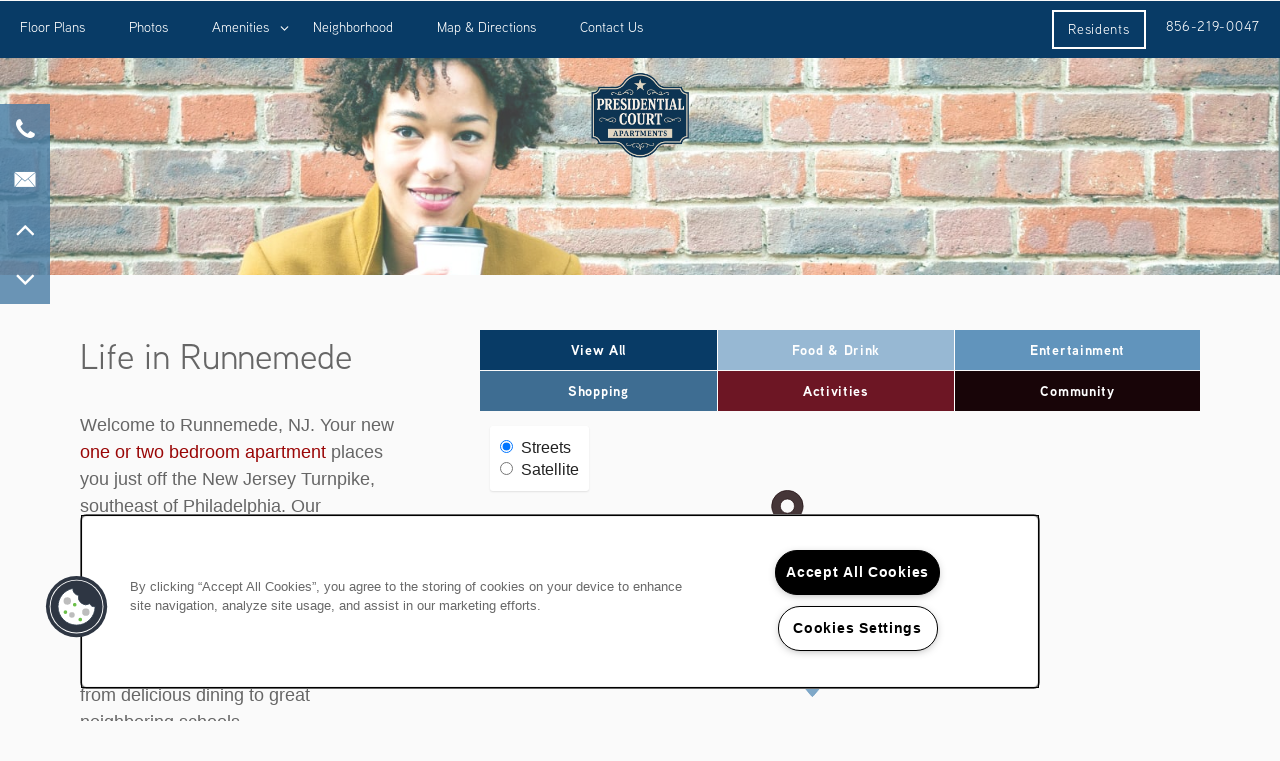

--- FILE ---
content_type: text/html
request_url: https://www.presidentialcourt.com/apartments/nj/runnemede/neighborhood
body_size: 20554
content:
<!DOCTYPE html>
<html lang="en" >
  <head id="drop-target-head">
    <title> Runnemede Apartments near Triton Regional High School</title>

    <!-- OneTrust Cookies Consent Notice start for presidentialcourt.com -->
<script type="text/javascript" src="https://cdn.cookielaw.org/consent/f304d3d0-7ce9-4bcb-ba95-e0becea263a0/OtAutoBlock.js" ></script>
<script src="https://cdn.cookielaw.org/scripttemplates/otSDKStub.js" type="text/javascript" charset="UTF-8" data-domain-script="f304d3d0-7ce9-4bcb-ba95-e0becea263a0" ></script>
<script type="text/javascript">
function OptanonWrapper() { }
</script>
<!-- OneTrust Cookies Consent Notice end for presidentialcourt.com -->
          <script type="text/javascript">
        window.dataLayer = window.dataLayer || [];
        dataLayer.push({
  "G5_CLIENT_ID": "g5-c-5eneke0o9-cj-lombardo-co",
  "G5_GA4_CLIENT_TRACKING_ID": "",
  "G5_STORE_ID": "g5-cl-1ie3dbhuza-presidential-court",
  "G5_INDUSTRY_ID": "Apartments",
  "G5_THEME_ID": "Origins",
  "G5_CMS_VERSION": "v8.8.8",
  "G5_PLATFORM_ID": "Cloud",
  "G5_DNI_SCRIPT_ID": "93619a96-e147-45c6-f5e0-08dd7de869c2",
  "G5_CLIENT_TRACKING_ID": "UA-6720678-6"
});
      </script>
      <!-- Google Tag Manager -->
        <script type="text/javascript">(function(w,d,s,l,i){w[l]=w[l]||[];w[l].push({'gtm.start':
        new Date().getTime(),event:'gtm.js'});var f=d.getElementsByTagName(s)[0],
        j=d.createElement(s),dl=l!='dataLayer'?'&l='+l:'';j.async=true;j.src=
        '//www.googletagmanager.com/gtm.js?id='+i+dl;f.parentNode.insertBefore(j,f);
        })(window,document,'script','dataLayer','GTM-KTND');</script>
      <!-- End Google Tag Manager -->

    

    <meta charset="utf-8">

    <meta name="keywords" content="" />

  <meta name='google-site-verification' content="r0Wyo0izXItVvSEVOH2kQ01Dh3M0XS7yOJOfzAsqnT4" />





  <link rel="shortcut icon" href="https://g5-assets-cld-res.cloudinary.com/image/upload/q_auto,f_auto,c_fill,g_center,h_16,w_16/v1534521998/g5/g5-c-5eneke0o9-cj-lombardo-co/g5-cl-1ie3dbhuza-presidential-court/uploads/presidential-favicon_wetux8.png" />



<script type="text/javascript">
  setTimeout(function(){var a=document.createElement("script");
    var b=document.getElementsByTagName("script")[0];
    a.src=document.location.protocol+"//dnn506yrbagrg.cloudfront.net/pages/scripts/0024/8426.js?"+Math.floor(new Date().getTime()/3600000);
    a.async=true;a.type="text/javascript";b.parentNode.insertBefore(a,b)}, 1);
</script>

























<script class="structured-data-widget" type="application/ld+json">
{
  "@context": "https://schema.org",
  "@type": "ApartmentComplex",
  
  "address": {
    "@type": "PostalAddress",
    "addressLocality": "Runnemede",
    "addressRegion": "NJ",
    "postalCode": "08078",
    "streetAddress": "918 E Clements Bridge Rd"
  },
  
    "description": "Presidential Court is an award-winning apartment community in Runnemede, NJ. We offer upgraded apartments in one and two bedroom layouts, which are both open and spacious. Enjoy modern comforts like a kitchen fully equipped with energy-efficient appliances and added fun like a community playground. So kick back and relax. With Presidential Court, you’re finally home.",
  
  "image": "https://g5-assets-cld-res.cloudinary.com/image/upload/q_auto,f_auto,fl_lossy,c_fill,g_center,h_300,w_300/v1534518222/g5/g5-c-5eneke0o9-cj-lombardo-co/g5-cl-1ie3dbhuza-presidential-court/services/PCA_DOORS_LOTS_4_pnasnt.jpg",
  "name": "Presidential Court",
  
  "openingHoursSpecification": [{"@type":"OpeningHoursSpecification","dayOfWeek":["Monday"],"opens":"09:00","closes":"17:00"},{"@type":"OpeningHoursSpecification","dayOfWeek":["Tuesday"],"opens":"09:00","closes":"17:00"},{"@type":"OpeningHoursSpecification","dayOfWeek":["Wednesday"],"opens":"09:00","closes":"17:00"},{"@type":"OpeningHoursSpecification","dayOfWeek":["Thursday"],"opens":"09:00","closes":"17:00"},{"@type":"OpeningHoursSpecification","dayOfWeek":["Friday"],"opens":"09:00","closes":"17:00"},{"@type":"OpeningHoursSpecification","dayOfWeek":["Saturday"],"opens":"00:00","closes":"00:00"},{"@type":"OpeningHoursSpecification","dayOfWeek":["Sunday"],"opens":"00:00","closes":"00:00"}],
  
  
  "hasMap": "https://www.google.com/maps?cid=8421733177633977137",
  
  
  "geo": {
    "@type": "GeoCoordinates",
    "latitude": "39.8552769",
    "longitude": "-75.0610971"
  },
  
  
  "sameAs": [
  "https://www.facebook.com/RentThisApartment",
  "https://www.yelp.com/biz/presidential-court-runnemede"
  ],
  
  
  "telephone": "856-219-0047",
  "url": "https://www.presidentialcourt.com"
}
</script>

<meta name="description" content="Presidential Court is located in a great community for your new home. We are near Triton Regional High School in Runnemede near Barrington.">

    <!-- for devices that don't support viewport -->
    <meta name="HandheldFriendly" content="True">
    <meta name="MobileOptimized" content="320">
    <meta name="viewport" content="width=device-width, initial-scale=1.0">
    <meta name="format-detection" content="telephone=no" />

    <script type="text/javascript">
      var hostReg = new RegExp("g5dns|g5static", "g");
      if (hostReg.exec(location.hostname)) {
        var meta = document.createElement('meta');
        meta.name = "robots";
        meta.content = "noindex";
        document.getElementsByTagName('head')[0].appendChild(meta);
      }
    </script>

      <script>var loaded=false;</script>
<script src="https://js.honeybadger.io/v3.0/honeybadger.min.js" onload="loaded=true;"></script>

<script type="text/javascript">
  if (loaded) {
    Honeybadger.configure({
      apiKey: '202fb6a2'
    });

    // Limit error reporting to production static sites
    Honeybadger.beforeNotify(function(notice) {
      if (/content-management-system|g5marketingcloud|g5static/i.test(notice.url)) { return false; }
    });

    function notifyHoneyBadger(asset_path) { Honeybadger.notify("Error loading " + asset_path) }
  }
</script>


  <script type="text/javascript">
    if (!window.console)var console={log:function(){},warn:function(){},error:function(){},time:function(){},timeEnd:function(){}};
  </script>

  <style>
  :root {
    --theme_primary_font: aaux-next;
    --theme_secondary_font: aaux-next;
    --theme_base_font: ;
    --theme_primary_color: #083b66;
    --theme_secondary_color: #6194bc;
    --theme_tertiary_color: #6d1624;
    --theme_footer_color: #083b66;
    --theme_footer_text_color: #ffffff;
    --theme_header_color: #083b66;
    --theme_header_text_color: #ffffff;
    --theme_body_link_color: #9a0606;
    --theme_primary_color_darken_5: #062d4e;
    --theme_secondary_color_darken_5: #4f88b4;
    --theme_tertiary_color_darken_5: #58121d;
    --theme_footer_color_darken_5: #062d4e;
    --theme_footer_text_color_darken_5: #f2f2f2;
    --theme_header_color_darken_5: #062d4e;
    --theme_header_text_color_darken_5: #f2f2f2;
    --theme_body_link_color_darken_5: #810505;
    --theme_primary_color_darken_10: #042037;
    --theme_secondary_color_darken_10: #467ba4;
    --theme_tertiary_color_darken_10: #430d16;
    --theme_footer_color_darken_10: #042037;
    --theme_footer_text_color_darken_10: #e6e6e6;
    --theme_header_color_darken_10: #042037;
    --theme_header_text_color_darken_10: #e6e6e6;
    --theme_body_link_color_darken_10: #690404;
    --theme_primary_color_darken_15: #02121f;
    --theme_secondary_color_darken_15: #3e6d92;
    --theme_tertiary_color_darken_15: #2d090f;
    --theme_footer_color_darken_15: #02121f;
    --theme_footer_text_color_darken_15: #d9d9d9;
    --theme_header_color_darken_15: #02121f;
    --theme_header_text_color_darken_15: #d9d9d9;
    --theme_body_link_color_darken_15: #500303;
    --theme_primary_color_darken_20: #010407;
    --theme_secondary_color_darken_20: #366081;
    --theme_tertiary_color_darken_20: #180508;
    --theme_footer_color_darken_20: #010407;
    --theme_footer_text_color_darken_20: #ccc;
    --theme_header_color_darken_20: #010407;
    --theme_header_text_color_darken_20: #ccc;
    --theme_body_link_color_darken_20: #380202;
    --theme_primary_color_darken_25: #000;
    --theme_secondary_color_darken_25: #2f536f;
    --theme_tertiary_color_darken_25: #030101;
    --theme_footer_color_darken_25: #000;
    --theme_footer_text_color_darken_25: #bfbfbf;
    --theme_header_color_darken_25: #000;
    --theme_header_text_color_darken_25: #bfbfbf;
    --theme_body_link_color_darken_25: #1f0101;
    --theme_primary_color_darken_30: #000;
    --theme_secondary_color_darken_30: #27455d;
    --theme_tertiary_color_darken_30: #000;
    --theme_footer_color_darken_30: #000;
    --theme_footer_text_color_darken_30: #b3b3b3;
    --theme_header_color_darken_30: #000;
    --theme_header_text_color_darken_30: #b3b3b3;
    --theme_body_link_color_darken_30: #070000;
    --theme_primary_color_darken_35: #000;
    --theme_secondary_color_darken_35: #20384b;
    --theme_tertiary_color_darken_35: #000;
    --theme_footer_color_darken_35: #000;
    --theme_footer_text_color_darken_35: #a6a6a6;
    --theme_header_color_darken_35: #000;
    --theme_header_text_color_darken_35: #a6a6a6;
    --theme_body_link_color_darken_35: #000;
    --theme_primary_color_darken_40: #000;
    --theme_secondary_color_darken_40: #182a39;
    --theme_tertiary_color_darken_40: #000;
    --theme_footer_color_darken_40: #000;
    --theme_footer_text_color_darken_40: #999;
    --theme_header_color_darken_40: #000;
    --theme_header_text_color_darken_40: #999;
    --theme_body_link_color_darken_40: #000;
    --theme_primary_color_darken_45: #000;
    --theme_secondary_color_darken_45: #111d27;
    --theme_tertiary_color_darken_45: #000;
    --theme_footer_color_darken_45: #000;
    --theme_footer_text_color_darken_45: #8c8c8c;
    --theme_header_color_darken_45: #000;
    --theme_header_text_color_darken_45: #8c8c8c;
    --theme_body_link_color_darken_45: #000;
    --theme_primary_color_darken_50: #000;
    --theme_secondary_color_darken_50: #091015;
    --theme_tertiary_color_darken_50: #000;
    --theme_footer_color_darken_50: #000;
    --theme_footer_text_color_darken_50: gray;
    --theme_header_color_darken_50: #000;
    --theme_header_text_color_darken_50: gray;
    --theme_body_link_color_darken_50: #000;
    --theme_primary_color_darken_55: #000;
    --theme_secondary_color_darken_55: #010203;
    --theme_tertiary_color_darken_55: #000;
    --theme_footer_color_darken_55: #000;
    --theme_footer_text_color_darken_55: #737373;
    --theme_header_color_darken_55: #000;
    --theme_header_text_color_darken_55: #737373;
    --theme_body_link_color_darken_55: #000;
    --theme_primary_color_darken_60: #000;
    --theme_secondary_color_darken_60: #000;
    --theme_tertiary_color_darken_60: #000;
    --theme_footer_color_darken_60: #000;
    --theme_footer_text_color_darken_60: #666;
    --theme_header_color_darken_60: #000;
    --theme_header_text_color_darken_60: #666;
    --theme_body_link_color_darken_60: #000;
    --theme_primary_color_lighten_5: #0a497e;
    --theme_secondary_color_lighten_5: #73a0c4;
    --theme_tertiary_color_lighten_5: #821a2b;
    --theme_footer_color_lighten_5: #0a497e;
    --theme_footer_text_color_lighten_5: #fff;
    --theme_header_color_lighten_5: #0a497e;
    --theme_header_text_color_lighten_5: #fff;
    --theme_body_link_color_lighten_5: #b30707;
    --theme_primary_color_lighten_10: #0c5695;
    --theme_secondary_color_lighten_10: #85accb;
    --theme_tertiary_color_lighten_10: #971f32;
    --theme_footer_color_lighten_10: #0c5695;
    --theme_footer_text_color_lighten_10: #fff;
    --theme_header_color_lighten_10: #0c5695;
    --theme_header_text_color_lighten_10: #fff;
    --theme_body_link_color_lighten_10: #cb0808;
    --theme_primary_color_lighten_15: #0e64ad;
    --theme_secondary_color_lighten_15: #97b8d3;
    --theme_tertiary_color_lighten_15: #ad2339;
    --theme_footer_color_lighten_15: #0e64ad;
    --theme_footer_text_color_lighten_15: #fff;
    --theme_header_color_lighten_15: #0e64ad;
    --theme_header_text_color_lighten_15: #fff;
    --theme_body_link_color_lighten_15: #e40909;
    --theme_primary_color_lighten_20: #0f72c5;
    --theme_secondary_color_lighten_20: #a9c5da;
    --theme_tertiary_color_lighten_20: #c22740;
    --theme_footer_color_lighten_20: #0f72c5;
    --theme_footer_text_color_lighten_20: #fff;
    --theme_header_color_lighten_20: #0f72c5;
    --theme_header_text_color_lighten_20: #fff;
    --theme_body_link_color_lighten_20: #f61010;
    --theme_primary_color_lighten_25: #117fdc;
    --theme_secondary_color_lighten_25: #bbd1e2;
    --theme_tertiary_color_lighten_25: #d52e49;
    --theme_footer_color_lighten_25: #117fdc;
    --theme_footer_text_color_lighten_25: #fff;
    --theme_header_color_lighten_25: #117fdc;
    --theme_header_text_color_lighten_25: #fff;
    --theme_body_link_color_lighten_25: #f72929;
    --theme_primary_color_lighten_30: #1a8ced;
    --theme_secondary_color_lighten_30: #ccddea;
    --theme_tertiary_color_lighten_30: #d9435b;
    --theme_footer_color_lighten_30: #1a8ced;
    --theme_footer_text_color_lighten_30: #fff;
    --theme_header_color_lighten_30: #1a8ced;
    --theme_header_text_color_lighten_30: #fff;
    --theme_body_link_color_lighten_30: #f84141;
    --theme_primary_color_lighten_35: #3298ef;
    --theme_secondary_color_lighten_35: #dee9f1;
    --theme_tertiary_color_lighten_35: #dd586e;
    --theme_footer_color_lighten_35: #3298ef;
    --theme_footer_text_color_lighten_35: #fff;
    --theme_header_color_lighten_35: #3298ef;
    --theme_header_text_color_lighten_35: #fff;
    --theme_body_link_color_lighten_35: #f95a5a;
    --theme_primary_color_lighten_40: #49a4f1;
    --theme_secondary_color_lighten_40: #f0f5f9;
    --theme_tertiary_color_lighten_40: #e26d80;
    --theme_footer_color_lighten_40: #49a4f1;
    --theme_footer_text_color_lighten_40: #fff;
    --theme_header_color_lighten_40: #49a4f1;
    --theme_header_text_color_lighten_40: #fff;
    --theme_body_link_color_lighten_40: #fa7272;
    --theme_primary_color_lighten_45: #61b0f3;
    --theme_secondary_color_lighten_45: #fff;
    --theme_tertiary_color_lighten_45: #e68393;
    --theme_footer_color_lighten_45: #61b0f3;
    --theme_footer_text_color_lighten_45: #fff;
    --theme_header_color_lighten_45: #61b0f3;
    --theme_header_text_color_lighten_45: #fff;
    --theme_body_link_color_lighten_45: #fa8b8b;
    --theme_primary_color_lighten_50: #79bcf4;
    --theme_secondary_color_lighten_50: #fff;
    --theme_tertiary_color_lighten_50: #ea98a5;
    --theme_footer_color_lighten_50: #79bcf4;
    --theme_footer_text_color_lighten_50: #fff;
    --theme_header_color_lighten_50: #79bcf4;
    --theme_header_text_color_lighten_50: #fff;
    --theme_body_link_color_lighten_50: #fba4a4;
    --theme_primary_color_lighten_55: #90c8f6;
    --theme_secondary_color_lighten_55: #fff;
    --theme_tertiary_color_lighten_55: #eeadb8;
    --theme_footer_color_lighten_55: #90c8f6;
    --theme_footer_text_color_lighten_55: #fff;
    --theme_header_color_lighten_55: #90c8f6;
    --theme_header_text_color_lighten_55: #fff;
    --theme_body_link_color_lighten_55: #fcbcbc;
    --theme_primary_color_lighten_60: #a8d3f8;
    --theme_secondary_color_lighten_60: #fff;
    --theme_tertiary_color_lighten_60: #f3c2ca;
    --theme_footer_color_lighten_60: #a8d3f8;
    --theme_footer_text_color_lighten_60: #fff;
    --theme_header_color_lighten_60: #a8d3f8;
    --theme_header_text_color_lighten_60: #fff;
    --theme_body_link_color_lighten_60: #fdd5d5;
  }
</style>


    <base href="/">
    <script type="text/javascript">
  function cssLoadError() {
    this.onerror=null;
    this.href="/stylesheets/application-019c86abe3ec0d697c26c64fa9efd7dcbb5d8b63.min.css".replace(/-[0-9a-f]+(\.min.css)/, '$1');
    notifyHoneyBadger("/stylesheets/application-019c86abe3ec0d697c26c64fa9efd7dcbb5d8b63.min.css | g5-clw-1yhotklh-presidential-court-60200fb1d245efe3bf656ebba270b6a3");
  };
</script>

<link rel="stylesheet" media="screen" href="/stylesheets/application-019c86abe3ec0d697c26c64fa9efd7dcbb5d8b63.min.css" onerror="cssLoadError.call(this)" />

<link rel='canonical' href='https://www.presidentialcourt.com/apartments/nj/runnemede/neighborhood' />
  </head>


  <body class=" page-neighborhood web-page-template site-location">
          <!-- Google Tag Manager (noscript) -->
        <noscript><iframe src="//www.googletagmanager.com/ns.html?id=GTM-KTND"
        height="0" width="0" style="display:none;visibility:hidden"></iframe></noscript>
      <!-- End Google Tag Manager (noscript) -->


    



<!-- Updated 2025-07-30 16:32:13 PDT - CMS: vv8.8.8 - DeployID: g5-clw-1yhotklh-presidential-court-60200fb1d245efe3bf656ebba270b6a3-->


<div class="rows-layout layout">

  <header role="banner" aria-label="Main Navigation">
    <div class="content">


      <div class="navigation-container collapsable">

        <div class="collapsable-content collapse" id="drop-target-nav">


  <nav class="navigation widget" aria-label="primary" data-id="1643856" data-name="Navigation V2" data-beta="false" data-eol="false" data-open-design="false" data-premium-widget="false" data-is-layout="false">
    <ul class="top-nav location-nav">
<li><a href="/apartments/nj/runnemede/floor-plans">Floor Plans</a></li>
<li><a href="/apartments/nj/runnemede/photos">Photos</a></li>
<li class="has-subnav">
<a href="/apartments/nj/runnemede/amenities">Amenities</a><ul class="subnav">
<li><a href="/apartments/nj/runnemede/amenities">Amenities</a></li>
<li><a href="/apartments/nj/runnemede/pet-friendly">Pet Friendly</a></li>
</ul>
</li>
<li><a href="/apartments/nj/runnemede/neighborhood">Neighborhood</a></li>
<li><a href="/apartments/nj/runnemede/map-directions">Map &amp; Directions</a></li>
<li><a href="/apartments/nj/runnemede/contact-us">Contact Us</a></li>
</ul>
  </nav>



</div> <!-- / .collapsable-content -->

        <button class="collapsable-btn btn" data-target=".collapsable-content" data-toggle="collapse" aria-label="Menu"><span class="text">Menu</span><span class="bars"><span></span><span></span><span></span></span></button>

        <div class="buttons">
          <span id="drop-target-btn">























































<span class="ws-button--primary button button-list button-default button-display-default button-1643864 widget" id="button-1643864" data-id="1643864" data-name="Button" data-beta="false" data-eol="false" data-open-design="false" data-premium-widget="false" data-is-layout="false">

  <script class="config" type="application/json">
    {
      "widgetId": "button-1643864",
      "thirdPartyEnable": false,
      "hBEnable": false,
      "hBMobileOption": "hide",
      "hBMobileBreakpoint": ""
    }
  </script>

  <style>
  
    .button.button-1643864 .btn {

      

      

      

      

      

      

      

      

      

      

      

      

      

    }
    .button.button-1643864 .btn:hover {

      
      

      

      

      
      

    }
  

    @media screen and (max-width: ) {
      
    }

  </style>
  <a href="/apartments/nj/runnemede/residents" role="button" tabindex="0">
    

    
      <span class="btn">
        Residents
      </span>
    
  </a>

  
</span>

</span>
        </div> <!-- / .buttons -->
      </div> <!-- / .navigation-container -->

      <div class="logo-container" id="drop-target-logo">









<style>
  
</style>

<div class="h-c-ret h-card">
  <a class="logo widget u-url" href="/" id="logo-1643878" data-id="1643878" data-name="Logo" data-beta="false" data-eol="false" data-open-design="false" data-premium-widget="false" data-is-layout="false">
		
  <script type="application/json" class="config">
    {
      "widgetId": "logo-1643878",
      "singleDomain":"false",
      "hrefSelector": "#logo-1643878",
      "enableMobileSpecificDisplay": false,
      "logoAltTag": "Presidential Court",
      "logoSourceUrl": "https://g5-assets-cld-res.cloudinary.com/image/upload/q_auto,f_auto,c_fill,g_center,h_662,w_800/v1752596880/g5/g5-c-5eneke0o9-cj-lombardo-co/g5-cl-1ie3dbhuza-presidential-court/uploads/Presidential_Logo_2025_njckqo.png",
      "mobileLogoSourceUrl": "https://via.placeholder.com/350x150&text=LOGO+PLACEHOLDER",
      "mobileBreakpoint": "1349",
      "mobileLogoBackgroundColor": ""
    }
  </script>


    

    
      <img class="u-logo p-name" src="https://g5-assets-cld-res.cloudinary.com/image/upload/q_auto,f_auto,c_fill,g_center,h_662,w_800/v1752596880/g5/g5-c-5eneke0o9-cj-lombardo-co/g5-cl-1ie3dbhuza-presidential-court/uploads/Presidential_Logo_2025_njckqo.png" alt="Presidential Court" height="662" width="800" srcset="https://g5-assets-cld-res.cloudinary.com/image/upload/q_auto,f_auto,c_fill,g_center,h_289,w_350/v1752596880/g5/g5-c-5eneke0o9-cj-lombardo-co/g5-cl-1ie3dbhuza-presidential-court/uploads/Presidential_Logo_2025_njckqo.png 350w, https://g5-assets-cld-res.cloudinary.com/image/upload/q_auto,f_auto,c_fill,g_center,h_382,w_462/v1752596880/g5/g5-c-5eneke0o9-cj-lombardo-co/g5-cl-1ie3dbhuza-presidential-court/uploads/Presidential_Logo_2025_njckqo.png 462w, https://g5-assets-cld-res.cloudinary.com/image/upload/q_auto,f_auto,c_fill,g_center,h_474,w_574/v1752596880/g5/g5-c-5eneke0o9-cj-lombardo-co/g5-cl-1ie3dbhuza-presidential-court/uploads/Presidential_Logo_2025_njckqo.png 574w, https://g5-assets-cld-res.cloudinary.com/image/upload/q_auto,f_auto,c_fill,g_center,h_567,w_686/v1752596880/g5/g5-c-5eneke0o9-cj-lombardo-co/g5-cl-1ie3dbhuza-presidential-court/uploads/Presidential_Logo_2025_njckqo.png 686w, https://g5-assets-cld-res.cloudinary.com/image/upload/q_auto,f_auto,c_fill,g_center,h_660,w_798/v1752596880/g5/g5-c-5eneke0o9-cj-lombardo-co/g5-cl-1ie3dbhuza-presidential-court/uploads/Presidential_Logo_2025_njckqo.png 798w">
    
  </a>
</div>

</div> <!-- / .logo-container -->

    </div> <!-- / .content -->
  </header>


  <!-- WIDGETS HERE PERSIST ACROSS PAGES -->
  <div id="drop-target-aside-before-main">






<!--[if IE 9]><script type="text/javascript">var noStickyNavForIE9 = true;</script><![endif]-->
<div class="contact-info-sheet widget hidden default contact-info-sheet-1643827" id="contact-info-sheet-1643827" role="complementary" aria-label="Contact Info Navigation" data-id="1643827" data-name="Contact Info Sheet" data-beta="false" data-eol="false" data-open-design="false" data-premium-widget="false" data-is-layout="false">
  <script class="config contact-info-sheet-config" type="application/json">
    {
      "cpnsUrl": "https://call-tracking.g5marketingcloud.com/api/v1/phone_numbers",
      "locationUrn": "g5-cl-1ie3dbhuza-presidential-court",
      "fadeDelay":"8",
      "third_party_chat":"",
      "chat_width":"640",
      "chat_height":"480",
      "widgetId": "contact-info-sheet-1643827",
      "layout": "default",
      "showScroll": "yes",
      "hideOnMobile": "false",
      "mobileBreakpoint": "980",
      "hideOnDesktop": "false",
      "desktopBreakpoint": "980",
      "showHome": "no",
      "phoneNumber": "856-219-0047",
      "showPhone": "yes"
    }
  </script>

  <style>
    
      .contact-info-sheet-1643827 .privacy-disclaimer a {
        color: inherit;
      }
    

    
      .contact-info-sheet-1643827 .privacy-disclaimer {
        color: inherit;
      }
    

    
    
    


    
    

    

    

    .contact-info-sheet-1643827 .form input[type=submit] {
      
      
      
      
      
      
      
      
      
      
      
      
    }

    .contact-info-sheet-1643827 .form input[type=submit]:hover {
      
      
      
    }
  </style>

  <!-- Navigation Icons -->
  <div class="info-sheet-nav default">
    

    
      <!-- use phone service for this number -->
      <a aria-label="856-219-0047" class="number info-sheet-phone-btn info-sheet-toggle cis-btn contact-info-sheet-phone" href="tel:856-219-0047" title="Phone Number">
        <i class="fa fa-phone" aria-hidden="true"></i>
        <span class="p-tel">856-219-0047</span>
      </a>
    

    
      <a aria-label="Email Us" class="info-sheet-email-btn info-sheet-toggle cis-btn yes-toggle" href="/apartments/nj/runnemede/contact-us" title="Email">
        <i class="fa fa-envelope-2" aria-hidden="true"></i>
        <span>Email</span>
      </a>
    

    

    

    
      <div class="info-sheet-page-up info-sheet-pagination cis-btn" title="Scroll Up" aria-hidden="true">
        <i class="fa fa-angle-up" aria-hidden="true"></i>
        <span>UP</span>
      </div>

      <div class="info-sheet-page-down info-sheet-pagination cis-btn" title="Scroll Down" aria-hidden="true">
        <i class="fa fa-angle-down" aria-hidden="true"></i>
        <span>DOWN</span>
      </div>
    
  </div>

  <!-- Main Content / Fly Outs -->
  <div class="info-sheet-content">
    
      <div class="info-sheet-phone">
        <a class="number" href="tel:856-219-0047">
          <span class="p-tel tel">856-219-0047</span>
        </a>
      </div> <!-- end .info-sheet-phone -->
    

    
      <div class="info-sheet-email">

        <div class="g5-enhanced-form">
          <script class="config" type="application/json">
            {
              
              "formUrl": "https://client-leads.g5marketingcloud.com/api/v1/locations/g5-cl-1ie3dbhuza-presidential-court/html_forms/contact-resident"
            }
          </script>

          <p>
            You are using an older, unsupported browser. Please <a href="https://client-leads.g5marketingcloud.com/api/v1/locations/g5-cl-1ie3dbhuza-presidential-court/html_forms/contact-resident.html" target="_blank">visit this link</a> to contact us.
          </p>
        </div> <!-- end form -->
      </div> <!-- end .info-sheet-email -->
    
  </div> <!-- end .info-sheet-content -->
</div> <!-- end .contact-info-sheet -->

<div class="phone phone-number-1643846 widget" id="phone-number-1643846" data-id="1643846" data-name="Phone Number" data-beta="false" data-eol="false" data-open-design="false" data-premium-widget="false" data-is-layout="false">
  <script class="config phone-config" type="application/json">
    {
      "clientUrn": "g5-c-5eneke0o9-cj-lombardo-co",
      "locationUrn": "g5-cl-1ie3dbhuza-presidential-court",
      "displayPhone": "false",
      "appendPhone": "true",
      "prependPhone": "false",
      "appendElements": "header .buttons",
      "defaultPhoneNumber": "856-219-0047",
      "widgetId": "phone-number-1643846"
    }
  </script>

  

  
</div>

<!-- CSS OVERRIDE -->
<style type="text/css">
  @import url("//app.respage.com/asset/css/webchat.css");

/*Changes the background of the transparent home hero banner so that logo can be seen better. Diego Y. 8/29 */
.web-home-template [role=banner] .logo-container#drop-target-logo{
    background-color: rgba(255,255,255,0.4);
}
</style>

</div>

  <!-- WIDGETS HERE ARE PAGE-SPECIFIC -->
  <section role="main" id="drop-target-main">






































<div class="row content-stripe-widget row-widget    bg-cover  normal-bg  row-1644812" id="row-1644812" style="" data-id="1644812" data-name="Content Stripe" data-beta="false" data-eol="false" data-open-design="false" data-premium-widget="false" data-is-layout="true">

  <script class="config" type="application/json">
    {
      "widgetId": "row-1644812",
      "backgroundImageURL": "",
      "mobileSettingOption": "none",
      "mobileReplaceImg": "",
      "mobileHideBackgroundImageBreakpoint": "979",
      "mobileHideBgImgFontColor": "",
      "rowBackgroundColor": "",
      "rowTextColor": "default",
      "mobileRowTextColor": "default"
    }
  </script>

  <style>
    

    

    

    

    

    

    

    .row-1644812 > .content {
      
      
      
    }

    @media screen and (max-width: 766px) {
      .row-1644812 > .content {
        
        
        
      }
    }

    

    

    

    
  </style>

  <div class="content row-single">
    <div class="row-grid">

      <div class="col col-1" id="drop-target-1-column-1644812">












<style>
  

  

  
</style>

<div class="column column-widget   column-1644820" data-id="1644820" data-name="Column" data-beta="false" data-eol="false" data-open-design="false" data-premium-widget="false" data-is-layout="true">
  <div class="column-content column-one">

    <div class="row-1" id="drop-target-1-row-1644820">































<figure class="photo-ret photo photo-1644822  photo-block  widget h-media " id="photo-1644822" data-id="1644822" data-name="Photo" data-beta="false" data-eol="false" data-open-design="false" data-premium-widget="false" data-is-layout="false">

  <script class="config photo-config" type="application/json">
    {
      "widgetId": "photo-1644822",
      "enableMobileSpecificDisplay": false,
      "mobileBreakpoint": "736"
      
      
    }
  </script>

  <style>

    

    

    
      
        .photo.photo-1644822 .filter {
          background: #fff;
          opacity: 0.25;
        }
      
      
    

    

  </style>

  <div class="photo-wrapper">

    

    

      

        
        <div class="filter"></div>
        

        <img loading="lazy" class="u-photo" src="https://res.cloudinary.com/g5-assets-cld/image/upload/x_-1,y_531,h_613,w_3501,c_crop/q_auto,f_auto,fl_lossy,g_center,h_350,w_2000/g5/g5-c-5eneke0o9-cj-lombardo-co/g5-cl-1ie3dbhuza-presidential-court/uploads/GettyImages-454995619_cwg3tu.jpg" alt="Neighborhood near Presidential Court in Runnemede, New Jersey" height="350" width="2000" srcset="https://res.cloudinary.com/g5-assets-cld/image/upload/x_-1,y_531,h_613,w_3501,c_crop/q_auto,f_auto,fl_lossy,g_center,h_61,w_350/g5/g5-c-5eneke0o9-cj-lombardo-co/g5-cl-1ie3dbhuza-presidential-court/uploads/GettyImages-454995619_cwg3tu.jpg 350w, https://res.cloudinary.com/g5-assets-cld/image/upload/x_-1,y_531,h_613,w_3501,c_crop/q_auto,f_auto,fl_lossy,g_center,h_133,w_762/g5/g5-c-5eneke0o9-cj-lombardo-co/g5-cl-1ie3dbhuza-presidential-court/uploads/GettyImages-454995619_cwg3tu.jpg 762w, https://res.cloudinary.com/g5-assets-cld/image/upload/x_-1,y_531,h_613,w_3501,c_crop/q_auto,f_auto,fl_lossy,g_center,h_205,w_1174/g5/g5-c-5eneke0o9-cj-lombardo-co/g5-cl-1ie3dbhuza-presidential-court/uploads/GettyImages-454995619_cwg3tu.jpg 1174w, https://res.cloudinary.com/g5-assets-cld/image/upload/x_-1,y_531,h_613,w_3501,c_crop/q_auto,f_auto,fl_lossy,g_center,h_277,w_1586/g5/g5-c-5eneke0o9-cj-lombardo-co/g5-cl-1ie3dbhuza-presidential-court/uploads/GettyImages-454995619_cwg3tu.jpg 1586w, https://res.cloudinary.com/g5-assets-cld/image/upload/x_-1,y_531,h_613,w_3501,c_crop/q_auto,f_auto,fl_lossy,g_center,h_349,w_1998/g5/g5-c-5eneke0o9-cj-lombardo-co/g5-cl-1ie3dbhuza-presidential-court/uploads/GettyImages-454995619_cwg3tu.jpg 1998w">

        

      

    

  </div>

</figure>
</div>

    

    

    

    

    
  </div>
</div>
</div>

      

      

      

      

    </div>
  </div>
</div>







































<div class="row content-stripe-widget row-widget    bg-cover  normal-bg  row-1644839" id="row-1644839" style="" data-id="1644839" data-name="Content Stripe" data-beta="false" data-eol="false" data-open-design="false" data-premium-widget="false" data-is-layout="true">

  <script class="config" type="application/json">
    {
      "widgetId": "row-1644839",
      "backgroundImageURL": "",
      "mobileSettingOption": "none",
      "mobileReplaceImg": "",
      "mobileHideBackgroundImageBreakpoint": "979",
      "mobileHideBgImgFontColor": "",
      "rowBackgroundColor": "",
      "rowTextColor": "default",
      "mobileRowTextColor": "default"
    }
  </script>

  <style>
    

    

    

    

    

    

    

    .row-1644839 > .content {
      
      
      
    }

    @media screen and (max-width: 766px) {
      .row-1644839 > .content {
        
        
        
      }
    }

    

    

    

    
  </style>

  <div class="content row-uneven-thirds-1">
    <div class="row-grid">

      <div class="col col-1" id="drop-target-1-column-1644839">












<style>
  

  

  
</style>

<div class="column column-widget   column-1644846" data-id="1644846" data-name="Column" data-beta="false" data-eol="false" data-open-design="false" data-premium-widget="false" data-is-layout="true">
  <div class="column-content column-two">

    <div class="row-1" id="drop-target-1-row-1644846">
<div class="html-1644849 html widget" id="html-1644849" data-id="1644849" data-name="HTML" data-beta="false" data-eol="false" data-open-design="false" data-premium-widget="false" data-is-layout="false">

<script class="config" type="application/json">
  {
    "widgetId": "html-1644849",
    "clientUrn": "g5-c-5eneke0o9-cj-lombardo-co",
    "cpnsUrl": "https://call-tracking.g5marketingcloud.com/api/v1/phone_numbers",
    "locationUrn": "g5-cl-1ie3dbhuza-presidential-court",
    "phoneNumber": "856-219-0047"
  }
</script>

<style>
  

  

  

  

  

  @media screen and (max-width: 767px) {
    
    
  }

</style>

  <div class="html-content">
    <h1>Life in Runnemede</h1>

<p>Welcome to Runnemede, NJ. Your new <a href="/apartments/nj/runnemede/floor-plans">one or two bedroom apartment</a> places you just off the New Jersey Turnpike, southeast of Philadelphia. Our convenient location allows you the choice to enjoy local comforts or hop on one of the many nearby highways to explore the surrounding areas. Runnemede provides you with quick access to your day-to-day essentials, from delicious dining to great neighboring schools.</p>

  </div>
</div>
</div>

    
      <div class="row-2" id="drop-target-2-row-1644846">





























<div class="ws-cta--primary action-calls custom-action-calls widget calls-to-action-1644857" id="calls-to-action-1644857" data-id="1644857" data-name="Calls To Action" data-beta="false" data-eol="false" data-open-design="false" data-premium-widget="false" data-is-layout="false">
  <script class="config" type="application/json">
    {
      "previewUrl1": "g5-clw-1yhotklh-presidential-court/apartments/nj/runnemede/floor-plans",
      "previewUrl2": "",
      "previewUrl3": "",
      "previewUrl4": "",
      "widgetId": "calls-to-action-1644857"
    }
  </script>

  <style>

    .calls-to-action-1644857 .cta-heading {
      
      
    }

  
    .calls-to-action-1644857 div a, 
    .calls-to-action-1644857 li a {
      
      
      
      
      
      
      
      
      
      
      
    }

    .calls-to-action-1644857 div a:hover, 
    .calls-to-action-1644857 li a:hover {
      
      
    }

    
  

    

    
  </style>

  

  
  

    

  <div class="cta-wrap">

    

      
      
      
      

      
      
      

      
      

      
      

      
        <div class="cta-item cta-item-1">
          <a href="/apartments/nj/runnemede/floor-plans" class=" " role="button" tabindex="0">
            View Our Floor Plans
          </a>
        </div>
      

    

      
      
      
      

      
      
      

      
      

      
      

      

    

      
      
      
      

      
      
      

      
      

      
      

      

    

      
      
      
      

      
      
      

      
      

      
      

      

    

  </div>
</div>
</div>
    

    

    

    

    
  </div>
</div>
</div>

      
        <div class="col col-2" id="drop-target-2-column-1644839">












<style>
  

  

  
</style>

<div class="column column-widget   column-1644878" data-id="1644878" data-name="Column" data-beta="false" data-eol="false" data-open-design="false" data-premium-widget="false" data-is-layout="true">
  <div class="column-content column-one">

    <div class="row-1" id="drop-target-1-row-1644878">
<div class="widget map neighborhood-map neighborhood-map-1644882" id="neighborhood-map-1644882" data-id="1644882" data-name="Neighborhood Map" data-beta="false" data-eol="true" data-open-design="false" data-premium-widget="false" data-is-layout="false">

  <style>
    @media screen and (min-width: 1100px) {
      .neighborhood-map-1644882 .canvas {
        height: 500px !important;
      }
    }
    
      .neighborhood-map-1644882 .neighborhood-map-filter button {
        background: #083b66;
      }
    
    
    
    .neighborhood-map-1644882 .neighborhood-map-filter button.all.active + .food-drink,
    .neighborhood-map-1644882 .neighborhood-map-filter button.food-drink.active {
      background: #97b8d3;
    }
    .neighborhood-map-1644882 .neighborhood-map-filter button.all.active + .food-drink + .entertainment,
    .neighborhood-map-1644882 .neighborhood-map-filter button.entertainment.active {
      background: #6194bc;
    }
    .neighborhood-map-1644882 .neighborhood-map-filter button.all.active + .food-drink + .entertainment + .shopping,
    .neighborhood-map-1644882 .neighborhood-map-filter button.shopping.active {
      background: #3e6d92;
    }
    .neighborhood-map-1644882 .neighborhood-map-filter button.all.active + .food-drink + .entertainment + .shopping + .activities,
    .neighborhood-map-1644882 .neighborhood-map-filter button.activities.active {
      background: #6d1624;
    }
    .neighborhood-map-1644882 .neighborhood-map-filter button.all.active + .food-drink + .entertainment + .shopping + .activities + .community, 
    .neighborhood-map-1644882 .neighborhood-map-filter button.community.active {
      background: #180508;
    }
    
    .neighborhood-map-1644882 .gm-style div div div div div div div div div {
      background-color: #ffffff !important;
    }
    .neighborhood-map-1644882 .gm-style-iw,
    .neighborhood-map-1644882 .mapboxgl-popup-content {
      background: #ffffff !important;
    }
    .neighborhood-map-1644882 .gm-style .infowindow,
    .neighborhood-map-1644882 .mapboxgl-popup-content {
      color: #333333;
    }
    .neighborhood-map-1644882 .gm-style .infowindow .name,
    .neighborhood-map-1644882 .mapboxgl-popup-content .name {
      color: #fff !important;
      background-color: #083b66 !important;
    }
    
    
    
    
      .neighborhood-map.neighborhood-map-1644882.large .neighborhood-map-filter {
        display: flex;
      }
      .neighborhood-map.neighborhood-map-1644882.large .neighborhood-map-filter button {
        flex-grow: 1;
      }
    
    
    

    
      .neighborhood-map-1644882 .canvas.mapboxgl-map {
        padding: 0;
      }

      .neighborhood-map-1644882 [class*=marker-container] path {
        transform: scale(.21);
      }

      .neighborhood-map-1644882 .marker-container-home .mapbox-marker {
        fill: #083b66;
        stroke: #083b66;
        stroke-opacity: 1;
        stroke-width: 1;
        opacity: .8;
      }

      .neighborhood-map-1644882 .mapbox-marker {
        stroke-opacity: 1;
        stroke-width: 3;
        fill-opacity: .8;
      }

      .neighborhood-map-1644882 [class*="marker-container-food_drink"] .mapbox-marker {
        fill: #97b8d3;
        stroke: #97b8d3;
      }
      .neighborhood-map-1644882 [class*="marker-container-entertainment"] .mapbox-marker {
        fill: #6194bc;
        stroke: #6194bc;
      }
      .neighborhood-map-1644882 [class*="marker-container-shopping"] .mapbox-marker {
        fill: #3e6d92;
        stroke: #3e6d92;
      }
      .neighborhood-map-1644882 [class*="marker-container-activities"] .mapbox-marker {
        fill: #6d1624;
        stroke: #6d1624;
      }
      .neighborhood-map-1644882 [class*="marker-container-community"] .mapbox-marker {
        fill: #180508;
        stroke: #180508;
      }

      .neighborhood-map-1644882 .mapboxgl-popup-anchor-left .mapboxgl-popup-tip {
        border-right-color: #ffffff !important;
      }

      .neighborhood-map-1644882 .mapboxgl-popup-anchor-right .mapboxgl-popup-tip {
        border-left-color: #ffffff !important;
      }

      /* .neighborhood-map-1644882 .mapboxgl-popup-anchor-top-left .mapboxgl-popup-tip,
      .neighborhood-map-1644882 .mapboxgl-popup-anchor-top-right .mapboxgl-popup-tip, */
      .neighborhood-map-1644882 [class*=".mapboxgl-popup-anchor-top"] .mapboxgl-popup-tip {
        border-bottom-color: #ffffff !important;
      }

      /* .neighborhood-map-1644882 .mapboxgl-popup-anchor-bottom-left .mapboxgl-popup-tip
      .neighborhood-map-1644882 .mapboxgl-popup-anchor-bottom-right .mapboxgl-popup-tip, */
      .neighborhood-map-1644882 [class*=".mapboxgl-popup-anchor-bottom"] .mapboxgl-popup-tip  {
        border-top-color: #ffffff !important;
      }

    
  </style>

  <script class="config" type="application/json">
    {
      "address": "918 E Clements Bridge Rd, Runnemede, NJ 08078",
      "widgetId": "neighborhood-map-1644882",
      "mapApi" : "mapbox",
      "styles": "[{\"featureType\":\"administrative\",\"elementType\":\"labels.text\",\"stylers\":[{\"color\":\"#aa1616\"}]},{\"featureType\":\"administrative\",\"elementType\":\"labels.text.stroke\",\"stylers\":[{\"visibility\":\"off\"}]},{\"featureType\":\"administrative.province\",\"elementType\":\"labels.text\",\"stylers\":[{\"color\":\"#430c0c\"}]},{\"featureType\":\"administrative.province\",\"elementType\":\"labels.text.fill\",\"stylers\":[{\"color\":\"#575656\"}]},{\"featureType\":\"administrative.province\",\"elementType\":\"labels.text.stroke\",\"stylers\":[{\"visibility\":\"off\"}]},{\"featureType\":\"administrative.locality\",\"elementType\":\"all\",\"stylers\":[{\"hue\":\"#2c2e33\"},{\"saturation\":7},{\"lightness\":19},{\"visibility\":\"on\"}]},{\"featureType\":\"administrative.locality\",\"elementType\":\"labels.text.fill\",\"stylers\":[{\"color\":\"#941e1e\"}]},{\"featureType\":\"administrative.locality\",\"elementType\":\"labels.text.stroke\",\"stylers\":[{\"visibility\":\"on\"},{\"color\":\"#f1f0f0\"}]},{\"featureType\":\"landscape\",\"elementType\":\"all\",\"stylers\":[{\"hue\":\"#ffffff\"},{\"saturation\":-100},{\"lightness\":100},{\"visibility\":\"simplified\"}]},{\"featureType\":\"landscape\",\"elementType\":\"geometry\",\"stylers\":[{\"visibility\":\"on\"}]},{\"featureType\":\"landscape\",\"elementType\":\"geometry.fill\",\"stylers\":[{\"color\":\"#bbb9b9\"}]},{\"featureType\":\"landscape.man_made\",\"elementType\":\"geometry.fill\",\"stylers\":[{\"color\":\"#f2f2f2\"}]},{\"featureType\":\"poi\",\"elementType\":\"all\",\"stylers\":[{\"hue\":\"#ffffff\"},{\"saturation\":-100},{\"lightness\":100},{\"visibility\":\"off\"}]},{\"featureType\":\"poi\",\"elementType\":\"geometry.fill\",\"stylers\":[{\"visibility\":\"on\"},{\"color\":\"#dbdbdb\"}]},{\"featureType\":\"poi\",\"elementType\":\"labels\",\"stylers\":[{\"visibility\":\"on\"}]},{\"featureType\":\"poi\",\"elementType\":\"labels.text.fill\",\"stylers\":[{\"color\":\"#404040\"}]},{\"featureType\":\"poi.medical\",\"elementType\":\"geometry\",\"stylers\":[{\"visibility\":\"on\"}]},{\"featureType\":\"road\",\"elementType\":\"geometry\",\"stylers\":[{\"hue\":\"#bbc0c4\"},{\"saturation\":-93},{\"lightness\":31},{\"visibility\":\"simplified\"}]},{\"featureType\":\"road\",\"elementType\":\"geometry.fill\",\"stylers\":[{\"color\":\"#b4b2b2\"}]},{\"featureType\":\"road\",\"elementType\":\"labels\",\"stylers\":[{\"hue\":\"#bbc0c4\"},{\"saturation\":-93},{\"lightness\":31},{\"visibility\":\"on\"}]},{\"featureType\":\"road.arterial\",\"elementType\":\"geometry.fill\",\"stylers\":[{\"color\":\"#e1dede\"}]},{\"featureType\":\"road.arterial\",\"elementType\":\"labels\",\"stylers\":[{\"hue\":\"#bbc0c4\"},{\"saturation\":-93},{\"lightness\":-2},{\"visibility\":\"simplified\"}]},{\"featureType\":\"road.local\",\"elementType\":\"geometry\",\"stylers\":[{\"hue\":\"#e9ebed\"},{\"saturation\":-90},{\"lightness\":-8},{\"visibility\":\"simplified\"}]},{\"featureType\":\"road.local\",\"elementType\":\"geometry.fill\",\"stylers\":[{\"color\":\"#d4d0d0\"}]},{\"featureType\":\"road.local\",\"elementType\":\"labels.text.fill\",\"stylers\":[{\"color\":\"#4e4c4c\"}]},{\"featureType\":\"transit\",\"elementType\":\"all\",\"stylers\":[{\"hue\":\"#e9ebed\"},{\"saturation\":10},{\"lightness\":69},{\"visibility\":\"on\"}]},{\"featureType\":\"water\",\"elementType\":\"all\",\"stylers\":[{\"hue\":\"#e9ebed\"},{\"saturation\":-78},{\"lightness\":67},{\"visibility\":\"simplified\"}]},{\"featureType\":\"water\",\"elementType\":\"geometry.fill\",\"stylers\":[{\"color\":\"#8a8fa9\"}]},{\"featureType\":\"water\",\"elementType\":\"labels.text.fill\",\"stylers\":[{\"color\":\"#525050\"}]}]",
      "mapboxStyles": "mapbox://styles/g5levibrown/cju4ayxtr3zrd1gpjbutp9lzn",
      "latitude": "39.8567614",
      "longitude": "-75.0619923",
      "overrideApiSetting": true,
      "locationPinColor": "#083b66",
      "poiColorFoodDrink": "#97b8d3",
      "poiColorEntertainment": "#6194bc",
      "poiColorShopping": "#3e6d92",
      "poiColorActivities": "#6d1624",
      "poiColorCommunity": "#180508",
      "poiColorButtons": "",
      "homeSvgPath": "M200,108.787L100,14.226L0,108.787h33.054v76.986H79.08v-58.576h37.657v58.576h46.025v-76.986H200z",
      "homeSvgOpacity": ".8",
      "homeSvgStrokeWeight": "1",
      "homeSvgStrokeOpacity": "1",
      "poiPinSvgPath": "M101.89,1.69a75.13,75.13,0,0,0-75,75c0,47.36,69.23,121,72.18,124.11a3.94,3.94,0,0,0,5.73,0c2.95-3.11,72.17-76.76,72.17-124.11A75.12,75.12,0,0,0,101.89,1.69Zm0,108.85a33.8,33.8,0,1,1,33.8-33.81A33.84,33.84,0,0,1,101.88,110.54Z",
      "poiPinSvgOpacity": ".8",
      "poiPinSvgStrokeWeight": "3",
      "poiPinSvgStrokeOpacity": "1",
      "pointsOfInterest": [{"id":139105243,"g5_updatable_location_id":2119,"place_id":"ChIJxZTru4jOxokRZRdbYqnsHrA","name":"Devon Ave. Soccer Fields","address":"1600 Hazel Ave","city":"Bellmawr","state":"NJ","postal_code":"08031","location_type":"activities","latitude":39.8712054,"longitude":-75.07381629999999,"created_at":"2018-08-20T11:56:45.832-07:00","updated_at":"2018-08-20T11:56:45.832-07:00","phone_number":"","website":"","google_map_url":""},{"id":139105245,"g5_updatable_location_id":2119,"place_id":"ChIJI1sqeZDOxokRJ0cKINjnYhk","name":"The McLaughlin-Norcross Memorial Dell","address":"1214 S Park Ave","city":"Haddon Heights","state":"NJ","postal_code":"08035","location_type":"activities","latitude":39.8791957,"longitude":-75.0729858,"created_at":"2018-08-20T11:56:45.835-07:00","updated_at":"2018-08-20T11:56:45.835-07:00","phone_number":"","website":"","google_map_url":""},{"id":139105247,"g5_updatable_location_id":2119,"place_id":"ChIJ6wL3T4HOxokRotWtAex1ytc","name":"Art Becker \u0026 Co","address":"504 5th Ave","city":"Bellmawr","state":"NJ","postal_code":"08031","location_type":"entertainment","latitude":39.8704514,"longitude":-75.066372,"created_at":"2018-08-20T11:56:45.840-07:00","updated_at":"2018-08-20T11:56:45.840-07:00","phone_number":"","website":"","google_map_url":""},{"id":139105248,"g5_updatable_location_id":2119,"place_id":"ChIJgSJg63XOxokR0NyWnx0Ey7I","name":"Triton Regional High School","address":"250 Schubert Ave","city":"Runnemede","state":"NJ","postal_code":"08078","location_type":"community","latitude":39.8493802,"longitude":-75.0622801,"created_at":"2018-08-20T11:56:45.858-07:00","updated_at":"2020-08-05T13:28:52.476-07:00","phone_number":"","website":"","google_map_url":""},{"id":139105250,"g5_updatable_location_id":2119,"place_id":"ChIJD43StHnOxokRuMFt_1wA-2g","name":"Kiddie Academy of Runnemede","address":"835 E Clements Bridge Rd","city":"Runnemede","state":"NJ","postal_code":"08078","location_type":"community","latitude":39.857284,"longitude":-75.063863,"created_at":"2018-08-20T11:56:45.864-07:00","updated_at":"2020-08-05T13:28:52.574-07:00","phone_number":"","website":"","google_map_url":""},{"id":139105252,"g5_updatable_location_id":2119,"place_id":"ChIJF7r-CS3MxokRa4MYZnyXico","name":"Castle Academy","address":"500 Clements Bridge Rd","city":"Barrington","state":"NJ","postal_code":"08007","location_type":"community","latitude":39.8669369,"longitude":-75.05351999999999,"created_at":"2018-08-20T11:56:45.866-07:00","updated_at":"2020-08-05T13:28:52.638-07:00","phone_number":"","website":"","google_map_url":""},{"id":139105254,"g5_updatable_location_id":2119,"place_id":"ChIJg3AxfW_OxokRKuJLNdLDm4k","name":"Runnemede Public Library","address":"2 Broadway","city":"Runnemede","state":"NJ","postal_code":"08078","location_type":"community","latitude":39.8574114,"longitude":-75.07646249999999,"created_at":"2018-08-20T11:56:45.870-07:00","updated_at":"2020-08-05T13:28:52.669-07:00","phone_number":"","website":"","google_map_url":""},{"id":139105257,"g5_updatable_location_id":2119,"place_id":"ChIJDd_4XSPOxokR8QUTfSj8FdE","name":"Walmart Pharmacy","address":"2000 Clements Bridge Rd","city":"Deptford Township","state":"NJ","postal_code":"08096","location_type":"shopping","latitude":39.8433337,"longitude":-75.09236450000002,"created_at":"2018-08-20T11:56:45.878-07:00","updated_at":"2018-08-20T11:56:45.878-07:00","phone_number":"","website":"","google_map_url":""},{"id":139105259,"g5_updatable_location_id":2119,"place_id":"ChIJha1-Za7NxokRfPiHMhzR6G0","name":"Walmart Supercenter","address":"1 Coopertowne Blvd","city":"Somerdale","state":"NJ","postal_code":"08083","location_type":"shopping","latitude":39.8547467,"longitude":-75.02414279999999,"created_at":"2018-08-20T11:56:45.880-07:00","updated_at":"2018-08-20T11:56:45.880-07:00","phone_number":"","website":"","google_map_url":""},{"id":139105261,"g5_updatable_location_id":2119,"place_id":"ChIJUwrDDKzNxokRnQNRwzSy1Us","name":"Walmart Pharmacy","address":"1 Coopertowne Blvd","city":"Somerdale","state":"NJ","postal_code":"08083","location_type":"shopping","latitude":39.8542291,"longitude":-75.0240511,"created_at":"2018-08-20T11:56:45.883-07:00","updated_at":"2018-08-20T11:56:45.883-07:00","phone_number":"","website":"","google_map_url":""},{"id":139105263,"g5_updatable_location_id":2119,"place_id":"ChIJIZ_tezvOxokRuHjzpbmfwMg","name":"Deptford Landing","address":"2000 Clements Bridge Rd","city":"Woodbury","state":"NJ","postal_code":"08096","location_type":"shopping","latitude":39.8411239,"longitude":-75.0913501,"created_at":"2018-08-20T11:56:45.886-07:00","updated_at":"2018-08-20T11:56:45.886-07:00","phone_number":"","website":"","google_map_url":""},{"id":139105265,"g5_updatable_location_id":2119,"place_id":"ChIJ7X4H3r7NxokRC5ZNRaxhWME","name":"ShopAndGoMall-BEST Online Shopping Mall","address":"208 Mill Rd","city":"Somerdale","state":"NJ","postal_code":"08083","location_type":"shopping","latitude":39.84556300000001,"longitude":-75.0344653,"created_at":"2018-08-20T11:56:45.888-07:00","updated_at":"2018-08-20T11:56:45.888-07:00","phone_number":"","website":"","google_map_url":""},{"id":139105267,"g5_updatable_location_id":2119,"place_id":"ChIJV10Afm3OxokRpbQcQ58qDk0","name":"Luigi's Family Restaurant","address":"5 N Black Horse Pike","city":"Runnemede","state":"NJ","postal_code":"08078","location_type":"food_drink","latitude":39.8488074,"longitude":-75.0731687,"created_at":"2018-08-20T11:56:45.843-07:00","updated_at":"2018-08-20T16:26:52.735-07:00","phone_number":"(856) 939-4440","website":"http://www.luigisnj.com/","google_map_url":"https://maps.google.com/?cid=5552422254108521637"},{"id":139105269,"g5_updatable_location_id":2119,"place_id":"ChIJNbqzpnLOxokRcDaXVwiCgtY","name":"Philly Diner \u0026 Sport Bar","address":"31 S Black Horse Pike","city":"Runnemede","state":"NJ","postal_code":"08078","location_type":"food_drink","latitude":39.84771689999999,"longitude":-75.0727236,"created_at":"2018-08-20T11:56:45.848-07:00","updated_at":"2018-09-20T10:03:20.874-07:00","phone_number":"","website":"","google_map_url":""},{"id":139105271,"g5_updatable_location_id":2119,"place_id":"ChIJNbqzpnLOxokRcDaXVwiCgtY","name":"Phily Diner \u0026 Sport Bar","address":"31 S Black Horse Pike","city":"Runnemede","state":"NJ","postal_code":"08078","location_type":"entertainment","latitude":39.84771689999999,"longitude":-75.07272360000002,"created_at":"2018-08-20T12:31:58.601-07:00","updated_at":"2018-08-20T12:31:58.601-07:00","phone_number":"(856) 939-4322","website":"http://philysportbar.com/","google_map_url":"https://maps.google.com/?cid=15457059843429840496"},{"id":139105273,"g5_updatable_location_id":2119,"place_id":"ChIJI1ovgXfOxokRl1h4C31nwRE","name":"The Vault Bar And Restaurant","address":"810 E Clements Bridge Rd","city":"Runnemede","state":"NJ","postal_code":"08078","location_type":"food_drink","latitude":39.8554543,"longitude":-75.0637193,"created_at":"2018-08-20T12:31:58.604-07:00","updated_at":"2018-08-20T12:31:58.604-07:00","phone_number":"(856) 219-3441","website":"http://vaultrunnemedenj.com/","google_map_url":"https://maps.google.com/?cid=1279417555910940823"},{"id":139105275,"g5_updatable_location_id":2119,"place_id":"ChIJoRXZEzvOxokRAGNUL1426gE","name":"Joe's Crab Shack","address":"2000 Clements Bridge Rd","city":"Deptford Township","state":"NJ","postal_code":"08096","location_type":"food_drink","latitude":39.8409639,"longitude":-75.0920999,"created_at":"2018-08-20T12:31:58.606-07:00","updated_at":"2018-08-20T12:31:58.606-07:00","phone_number":"(856) 251-2314","website":"http://www.joescrabshack.com/locations/10771/","google_map_url":"https://maps.google.com/?cid=137982516737106688"},{"id":139105277,"g5_updatable_location_id":2119,"place_id":"ChIJDd_4XSPOxokRgVSsj1dF4jM","name":"Chipotle Mexican Grill","address":"2000 Clements Bridge Rd #119A","city":"Deptford Township","state":"NJ","postal_code":"08096","location_type":"food_drink","latitude":39.8402708,"longitude":-75.09203439999999,"created_at":"2018-08-20T12:31:58.609-07:00","updated_at":"2018-08-20T12:31:58.609-07:00","phone_number":"(856) 384-2890","website":"https://www.chipotle.com/","google_map_url":"https://maps.google.com/?cid=3738626883045840001"},{"id":139105279,"g5_updatable_location_id":2119,"place_id":"ChIJ3ZKWPd_NxokR5gHh2Fxky4U","name":"ACME Markets","address":"501 E Evesham Rd","city":"Runnemede","state":"NJ","postal_code":"08078","location_type":"shopping","latitude":39.8491583,"longitude":-75.05927229999998,"created_at":"2018-08-20T12:31:58.622-07:00","updated_at":"2018-08-20T12:31:58.622-07:00","phone_number":"(856) 939-5403","website":"https://local.acmemarkets.com/nj/runnemede/501-e-evesham-rd.html","google_map_url":"https://maps.google.com/?cid=9640909777255072230"},{"id":139105281,"g5_updatable_location_id":2119,"place_id":"ChIJPSpJJDTMxokR34ivnVhxArg","name":"ShopRite of Lawnside","address":"130 N White Horse Pike","city":"Lawnside","state":"NJ","postal_code":"08045","location_type":"shopping","latitude":39.8674079,"longitude":-75.0418204,"created_at":"2018-08-20T12:31:58.624-07:00","updated_at":"2018-08-20T12:31:58.624-07:00","phone_number":"(856) 547-2590","website":"http://www.shoprite.com/","google_map_url":"https://maps.google.com/?cid=13259284878348749023"},{"id":139105283,"g5_updatable_location_id":2119,"place_id":"ChIJgcdYw9fRxokRt2Kjplwxz6Y","name":"Deptford Mall","address":"1750 Deptford Center Rd","city":"Deptford Township","state":"NJ","postal_code":"08096","location_type":"shopping","latitude":39.8315016,"longitude":-75.09763809999998,"created_at":"2018-08-20T12:31:58.626-07:00","updated_at":"2018-08-20T12:31:58.626-07:00","phone_number":"(856) 848-8100","website":"http://www.deptfordmall.com/?utm_source=google\u0026utm_medium=onlinesearch\u0026utm_content=gmp_website_button\u0026utm_campaign=yext","google_map_url":"https://maps.google.com/?cid=12019880204477620919"},{"id":139105284,"g5_updatable_location_id":2119,"place_id":"ChIJA-Cv38PRxokRUCwxBH9XFlg","name":"Timber Creek Park","address":"Timber Creek Park","city":"Deptford Township","state":"NJ","postal_code":"08096","location_type":"entertainment","latitude":39.8148219,"longitude":-75.09164929999997,"created_at":"2018-08-20T16:45:05.900-07:00","updated_at":"2018-08-20T16:45:05.900-07:00","phone_number":"(856) 216-2117","website":"http://www.camdencounty.com/parks/parks/timber-creek","google_map_url":"https://maps.google.com/?cid=6347356927868087376"},{"id":139105286,"g5_updatable_location_id":2119,"place_id":"ChIJa7XrMynOxokRbbHpCm4NRfk","name":"AMC Deptford 8","address":"1740 Clements Bridge Rd","city":"Deptford Township","state":"NJ","postal_code":"08096","location_type":"entertainment","latitude":39.834941,"longitude":-75.10077690000003,"created_at":"2018-08-20T16:45:05.903-07:00","updated_at":"2018-08-20T16:45:05.903-07:00","phone_number":"(856) 848-3507","website":"https://www.amctheatres.com/movie-theatres/philadelphia/amc-deptford-8","google_map_url":"https://maps.google.com/?cid=17961777455117742445"},{"id":139105288,"g5_updatable_location_id":2119,"place_id":"ChIJkYHliG3OxokRA2gDh0ssQfU","name":"Marino's Pizza","address":"100 N Black Horse Pike D","city":"Runnemede","state":"NJ","postal_code":"08078","location_type":"food_drink","latitude":39.8500653,"longitude":-75.0729829,"created_at":"2018-08-20T16:26:52.737-07:00","updated_at":"2018-08-20T16:26:52.737-07:00","phone_number":"(856) 939-5523","website":"http://www.marinospizzarunnemede.com/","google_map_url":"https://maps.google.com/?cid=17672455115677853699"},{"id":139105290,"g5_updatable_location_id":2119,"place_id":"ChIJPYx2qDzMxokR_P4Cyw0VaoA","name":"Forgotten Treasures Jewelry","address":"522 3rd Ave","city":"Haddon Heights","state":"NJ","postal_code":"08035","location_type":"shopping","latitude":39.8790181,"longitude":-75.04860059999999,"created_at":"2018-09-18T12:53:27.712-07:00","updated_at":"2018-09-18T12:53:27.712-07:00","phone_number":"(856) 310-9640","website":"","google_map_url":"https://maps.google.com/?cid=9253231533370834684"},{"id":139105292,"g5_updatable_location_id":2119,"place_id":"ChIJZfXwCXrNxokRX05PzbrJhOw","name":"Jefferson Stratford Hospital","address":"18 E Laurel Rd","city":"Stratford","state":"NJ","postal_code":"08084","location_type":"community","latitude":39.828298,"longitude":-75.008062,"created_at":"2018-08-20T11:56:45.861-07:00","updated_at":"2020-08-05T13:28:52.545-07:00","phone_number":"(856) 346-6000","website":"https://www.kennedyhealth.org/","google_map_url":"https://maps.google.com/?cid=17042968694022426207"},{"id":139105294,"g5_updatable_location_id":2119,"place_id":"ChIJE7GQFmLOxokRkMm_tYq9804","name":"Anthony P. Infanti Bellmawr Branch, Camden County Library System","address":"35 E Browning Rd","city":"Bellmawr","state":"NJ","postal_code":"08031","location_type":"community","latitude":39.8671398,"longitude":-75.0776077,"created_at":"2018-08-20T11:56:45.872-07:00","updated_at":"2020-08-05T13:28:52.738-07:00","phone_number":"","website":"","google_map_url":""},{"id":139105297,"g5_updatable_location_id":2119,"place_id":"ChIJFUBWdKjXxokRC7d5RH8CE1M","name":"Rowan University","address":"201 Mullica Hill Rd","city":"Glassboro","state":"NJ","postal_code":"08028","location_type":"community","latitude":39.7098595,"longitude":-75.1189478,"created_at":"2018-08-20T12:31:58.611-07:00","updated_at":"2020-08-05T13:28:52.771-07:00","phone_number":"(856) 256-4000","website":"http://www.rowan.edu/","google_map_url":"https://maps.google.com/?cid=5986131075338450699"},{"id":139105299,"g5_updatable_location_id":2119,"place_id":"ChIJ1-ECnOTIxokRNIzSEkHxbwk","name":"Cooper University Health Care","address":"1 Cooper Plaza","city":"Camden","state":"NJ","postal_code":"08103","location_type":"community","latitude":39.941589,"longitude":-75.116917,"created_at":"2018-08-20T12:31:58.614-07:00","updated_at":"2020-08-05T13:28:52.836-07:00","phone_number":"(800) 826-6737","website":"http://www.cooperhealth.org/","google_map_url":"https://maps.google.com/?cid=680027330547190836"},{"id":139105301,"g5_updatable_location_id":2119,"place_id":"ChIJr-vNaWrOxokRHa4dIZCIC3g","name":"Mary E Volz Middle School","address":"505 W 3rd Ave","city":"Runnemede","state":"NJ","postal_code":"08078","location_type":"community","latitude":39.8516121,"longitude":-75.0825595,"created_at":"2018-08-20T12:31:58.616-07:00","updated_at":"2020-08-05T13:28:52.866-07:00","phone_number":"(856) 931-5353","website":"https://volz.runnemedeschools.org/","google_map_url":"https://maps.google.com/?cid=8650157661907430941"},{"id":139105303,"g5_updatable_location_id":2119,"place_id":"ChIJY9wHIHLOxokRUEsl8QGWfUk","name":"Grace Downing Elementary School","address":"100 E 3rd Ave","city":"Runnemede","state":"NJ","postal_code":"08078","location_type":"community","latitude":39.8517918,"longitude":-75.0713629,"created_at":"2018-08-20T12:31:58.619-07:00","updated_at":"2020-08-05T13:28:53.048-07:00","phone_number":"(856) 939-4036","website":"http://downing.runnemedeschools.org/","google_map_url":"https://maps.google.com/?cid=5295553671942458192"}],
      "categoryDefault": "",
      "labels": {
        "food_drink": "Food & Drink ",        
        "entertainment": "Entertainment",
        "shopping": "Shopping",
        "activities": "Activities",
        "community": "Community"       
      }
    }
  </script>

  <div class="neighborhood-map-filter"></div>
  <div class="map-wrapper">
    <div id="neighborhood-map-1644882-map" class="canvas" role="application" aria-label="Map showing points of interest around neighborhood"></div>
  </div>
</div>
</div>

    

    

    

    

    
  </div>
</div>
</div>
      

      

      

      

    </div>
  </div>
</div>







































<div class="row content-stripe-widget row-widget  text-light  bg-cover  normal-bg  row-1644915" id="row-1644915" style="background-color: #083b66;" data-id="1644915" data-name="Content Stripe" data-beta="false" data-eol="false" data-open-design="false" data-premium-widget="false" data-is-layout="true">

  <script class="config" type="application/json">
    {
      "widgetId": "row-1644915",
      "backgroundImageURL": "",
      "mobileSettingOption": "none",
      "mobileReplaceImg": "",
      "mobileHideBackgroundImageBreakpoint": "979",
      "mobileHideBgImgFontColor": "",
      "rowBackgroundColor": "",
      "rowTextColor": "light",
      "mobileRowTextColor": "default"
    }
  </script>

  <style>
    

    

    

    

    

    

    

    .row-1644915 > .content {
      
      
      
    }

    @media screen and (max-width: 766px) {
      .row-1644915 > .content {
        
        
        
      }
    }

    

    

    

    
  </style>

  <div class="content row-single">
    <div class="row-grid">

      <div class="col col-1" id="drop-target-1-column-1644915">












<style>
  

  

  
</style>

<div class="column column-widget   column-1644921" data-id="1644921" data-name="Column" data-beta="false" data-eol="false" data-open-design="false" data-premium-widget="false" data-is-layout="true">
  <div class="column-content column-one">

    <div class="row-1" id="drop-target-1-row-1644921">
























<div class="photo-cards photo-cards-1644925 a-overlay  title-middle  title-center widget" id="photo-cards-1644925" data-id="1644925" data-name="Photo Cards" data-beta="false" data-eol="false" data-open-design="false" data-premium-widget="false" data-is-layout="false">

  <script class="config" type="application/json">
    {
      "widgetId": "photo-cards-1644925"
    }
  </script>

  <style>
    
      .photo-cards-1644925 h2 { text-align: center; }
    

    
      .photo-cards-1644925 .photo-card-wrapper { padding: 20px !important; }
    

    
      .photo-cards-1644925 .photo-card-title { background-color: rgba(97, 148, 188, 0.75) !important; }
    

    
      .photo-cards-1644925 .photo-card-title p { font-size: 23px !important; }
    

    
      .photo-cards-1644925 .photo-card-title p { color: #fff !important; }
    

    
      .photo-cards-1644925 .photo-card-caption * { color: #ffffff !important; }
    

    .photo-cards-1644925 .photo-card-back::before {
      background-color: #6194bc !important;
      opacity: 0.75;
    }

    

    .photo-cards-1644925 .photo-card-wrapper {
        margin-top: 0;
        margin-bottom: 2em;
      }

    

    @media screen and (min-width: 480px) and (max-width: 740px) {
      .photo-cards-1644925 .photo-card-wrapper { width: 50%; }
    }

    @media screen and (min-width: 740px) {
      .photo-cards-1644925 .photo-cards-container { flex-wrap: nowrap; }

      .photo-cards-1644925 .photo-cards-wrapper { width: auto; }

      .photo-cards-1644925 .photo-card-wrapper {
        margin-top: 0;
        margin-bottom: 2em;
      }

      
    }
  </style>

  
  <h2>Something For Everyone</h2>
  

  
    <div class="photo-cards-container">
      

        

        
        

        

        
        

        

        
        

        

        <div class="photo-card-wrapper">
          <div class="photo-card">
            
              <div class="photo-card-front">
                <img src="https://g5-assets-cld-res.cloudinary.com/image/upload/q_auto,f_auto,c_fill,g_center,h_350,w_350/v1525983497/g5/g5-c-5eneke0o9-cj-lombardo-co/g5-cl-1i2irtf5kj-pinnacle-heights/uploads/GettyImages-628094168_rcshg9.jpg" loading="lazy" alt="Eat &amp; Drink near Presidential Court in Runnemede, New Jersey" height="350" width="350">

                
                <div class="photo-card-title">
                  <p class="paragraph-title">Eat &amp; Drink</p>
                </div>
                
              </div>

              <div class="photo-card-back">
                <div class="photo-card-caption">
                  <p style="font-size:15px;"><strong>The Philly Diner and Sports Bar<br>
The Vault Bar and Restaurant<br>
Joe’s Crab Shack<br>
Chipotle<br>
Marino’s Pizza &amp; More!<br>
Luigi’s Family Restaurant</strong></p>

                </div>
              </div>
            
          </div>
        </div>

      

        

        
        

        

        
        

        

        
        

        

        <div class="photo-card-wrapper">
          <div class="photo-card">
            
              <div class="photo-card-front">
                <img src="https://g5-assets-cld-res.cloudinary.com/image/upload/q_auto,f_auto,c_fill,g_center,h_350,w_350/v1525983491/g5/g5-c-5eneke0o9-cj-lombardo-co/g5-cl-1i2irtf5kj-pinnacle-heights/uploads/GettyImages-638526332_lscmxa.jpg" loading="lazy" alt="Shopping &amp; Entertainment near Presidential Court in Runnemede, New Jersey" height="350" width="350">

                
                <div class="photo-card-title">
                  <p class="paragraph-title">Shopping &amp; Entertainment</p>
                </div>
                
              </div>

              <div class="photo-card-back">
                <div class="photo-card-caption">
                  <p style="font-size:15px;"><strong>Acme Markets<br>
ShopRite<br>
Deptford Mall<br>
AMC Deptford 8<br>
Timber Creek Park<br>
South Jersey Museum of American History</strong></p>

                </div>
              </div>
            
          </div>
        </div>

      

        

        
        

        

        
        

        

        
        

        

        <div class="photo-card-wrapper">
          <div class="photo-card">
            
              <div class="photo-card-front">
                <img src="https://g5-assets-cld-res.cloudinary.com/image/upload/q_auto,f_auto,c_fill,g_center,h_350,w_350/v1525983682/g5/g5-c-5eneke0o9-cj-lombardo-co/g5-cl-1i2irtf5kj-pinnacle-heights/uploads/GettyImages-854108888_raqgzs.jpg" loading="lazy" alt="Employers &amp; Education near Presidential Court in Runnemede, New Jersey" height="350" width="350">

                
                <div class="photo-card-title">
                  <p class="paragraph-title">Employers &amp; Education</p>
                </div>
                
              </div>

              <div class="photo-card-back">
                <div class="photo-card-caption">
                  <p style="font-size:15px;"><strong>Jefferson Stratford Hospital<br>
Cooper University Health Care<br>
Rowan University<br>
Triton Regional High School<br>
Mary E. Volz Elementary/Middle School<br>
Downing Elementary School</strong></p>

                </div>
              </div>
            
          </div>
        </div>

      
    </div>
  
</div>
</div>

    

    

    

    

    
  </div>
</div>
</div>

      

      

      

      

    </div>
  </div>
</div>







































<div class="row content-stripe-widget row-widget    bg-cover  normal-bg  row-1644973" id="row-1644973" style="" data-id="1644973" data-name="Content Stripe" data-beta="false" data-eol="false" data-open-design="false" data-premium-widget="false" data-is-layout="true">

  <script class="config" type="application/json">
    {
      "widgetId": "row-1644973",
      "backgroundImageURL": "",
      "mobileSettingOption": "none",
      "mobileReplaceImg": "",
      "mobileHideBackgroundImageBreakpoint": "979",
      "mobileHideBgImgFontColor": "",
      "rowBackgroundColor": "",
      "rowTextColor": "default",
      "mobileRowTextColor": "default"
    }
  </script>

  <style>
    

    

    

    

    

    

    

    .row-1644973 > .content {
      
      
      
    }

    @media screen and (max-width: 766px) {
      .row-1644973 > .content {
        
        
        
      }
    }

    

    

    

    
  </style>

  <div class="content row-halves">
    <div class="row-grid">

      <div class="col col-1" id="drop-target-1-column-1644973">












<style>
  

  

  
</style>

<div class="column column-widget   column-1644979" data-id="1644979" data-name="Column" data-beta="false" data-eol="false" data-open-design="false" data-premium-widget="false" data-is-layout="true">
  <div class="column-content column-one">

    <div class="row-1" id="drop-target-1-row-1644979">































<figure class="photo-ret photo photo-1644982  photo-block  widget h-media " id="photo-1644982" data-id="1644982" data-name="Photo" data-beta="false" data-eol="false" data-open-design="false" data-premium-widget="false" data-is-layout="false">

  <script class="config photo-config" type="application/json">
    {
      "widgetId": "photo-1644982",
      "enableMobileSpecificDisplay": false,
      "mobileBreakpoint": "736"
      
      
    }
  </script>

  <style>

    

    

    

    

  </style>

  <div class="photo-wrapper">

    

    

      

        

        <img loading="lazy" class="u-photo" src="https://res.cloudinary.com/g5-assets-cld/image/upload/x_10,y_0,h_4004,w_6006,c_crop/q_auto,f_auto,fl_lossy,g_center,h_700,w_1050/g5/g5-c-5eneke0o9-cj-lombardo-co/g5-cl-1ie3dbhuza-presidential-court/uploads/PresCourtApt_Ext5_uwh5m3.jpg" alt="Welcome sign at Presidential Court in Runnemede, New Jersey" height="700" width="1050" srcset="https://res.cloudinary.com/g5-assets-cld/image/upload/x_10,y_0,h_4004,w_6006,c_crop/q_auto,f_auto,fl_lossy,g_center,h_233,w_350/g5/g5-c-5eneke0o9-cj-lombardo-co/g5-cl-1ie3dbhuza-presidential-court/uploads/PresCourtApt_Ext5_uwh5m3.jpg 350w, https://res.cloudinary.com/g5-assets-cld/image/upload/x_10,y_0,h_4004,w_6006,c_crop/q_auto,f_auto,fl_lossy,g_center,h_350,w_525/g5/g5-c-5eneke0o9-cj-lombardo-co/g5-cl-1ie3dbhuza-presidential-court/uploads/PresCourtApt_Ext5_uwh5m3.jpg 525w, https://res.cloudinary.com/g5-assets-cld/image/upload/x_10,y_0,h_4004,w_6006,c_crop/q_auto,f_auto,fl_lossy,g_center,h_466,w_700/g5/g5-c-5eneke0o9-cj-lombardo-co/g5-cl-1ie3dbhuza-presidential-court/uploads/PresCourtApt_Ext5_uwh5m3.jpg 700w, https://res.cloudinary.com/g5-assets-cld/image/upload/x_10,y_0,h_4004,w_6006,c_crop/q_auto,f_auto,fl_lossy,g_center,h_583,w_875/g5/g5-c-5eneke0o9-cj-lombardo-co/g5-cl-1ie3dbhuza-presidential-court/uploads/PresCourtApt_Ext5_uwh5m3.jpg 875w, https://res.cloudinary.com/g5-assets-cld/image/upload/x_10,y_0,h_4004,w_6006,c_crop/q_auto,f_auto,fl_lossy,g_center,h_700,w_1050/g5/g5-c-5eneke0o9-cj-lombardo-co/g5-cl-1ie3dbhuza-presidential-court/uploads/PresCourtApt_Ext5_uwh5m3.jpg 1050w">

        

      

    

  </div>

</figure>
</div>

    

    

    

    

    
  </div>
</div>
</div>

      
        <div class="col col-2" id="drop-target-2-column-1644973">












<style>
  

  

  
</style>

<div class="column column-widget   column-1644999" data-id="1644999" data-name="Column" data-beta="false" data-eol="false" data-open-design="false" data-premium-widget="false" data-is-layout="true">
  <div class="column-content column-two">

    <div class="row-1" id="drop-target-1-row-1644999">
<div class="html-1645003 html widget" id="html-1645003" data-id="1645003" data-name="HTML" data-beta="false" data-eol="false" data-open-design="false" data-premium-widget="false" data-is-layout="false">

<script class="config" type="application/json">
  {
    "widgetId": "html-1645003",
    "clientUrn": "g5-c-5eneke0o9-cj-lombardo-co",
    "cpnsUrl": "https://call-tracking.g5marketingcloud.com/api/v1/phone_numbers",
    "locationUrn": "g5-cl-1ie3dbhuza-presidential-court",
    "phoneNumber": "856-219-0047"
  }
</script>

<style>
  

  

  

  

  

  @media screen and (max-width: 767px) {
    
    
  }

</style>

  <div class="html-content">
    <h2>A Convenient Location</h2>

<p>Our suburban community, near Barrington, is <a href="/apartments/nj/runnemede/map-directions">conveniently located</a> next to everything you need. Head over to The Philly Diner and Sports Bar — a retro, ’50s-inspired restaurant — for a classic burger and fries while you catch a game at the bar.​ Deptford Mall is less than 3 miles from your front door and hosts a variety of popular retail stores including Bath &amp; Body Works and JCPenney. Students will appreciate the short commute to schools like Triton Regional High School, while professionals are placed near quality employers such as Jefferson Stratford Hospital.</p>

<p>Experience and explore Presidential Court for yourself. Call our professional leasing team for an in-person tour of our competitively priced apartments for rent.</p>

  </div>
</div>
</div>

    
      <div class="row-2" id="drop-target-2-row-1644999">





























<div class="ws-cta--primary action-calls custom-action-calls widget calls-to-action-1645015" id="calls-to-action-1645015" data-id="1645015" data-name="Calls To Action" data-beta="false" data-eol="false" data-open-design="false" data-premium-widget="false" data-is-layout="false">
  <script class="config" type="application/json">
    {
      "previewUrl1": "g5-clw-1yhotklh-presidential-court/apartments/nj/runnemede/schedule-a-tour",
      "previewUrl2": "",
      "previewUrl3": "",
      "previewUrl4": "",
      "widgetId": "calls-to-action-1645015"
    }
  </script>

  <style>

    .calls-to-action-1645015 .cta-heading {
      
      
    }

  
    .calls-to-action-1645015 div a, 
    .calls-to-action-1645015 li a {
      
      
      
      
      
      
      
      
      
      
      
    }

    .calls-to-action-1645015 div a:hover, 
    .calls-to-action-1645015 li a:hover {
      
      
    }

    
  

    

    
  </style>

  

  
  

    

  <div class="cta-wrap">

    

      
      
      
      

      
      
      

      
      

      
      

      
        <div class="cta-item cta-item-1">
          <a href="/apartments/nj/runnemede/schedule-a-tour" class=" " role="button" tabindex="0">
            Schedule a Tour
          </a>
        </div>
      

    

      
      
      
      

      
      
      

      
      

      
      

      

    

      
      
      
      

      
      
      

      
      

      
      

      

    

      
      
      
      

      
      
      

      
      

      
      

      

    

  </div>
</div>
</div>
    

    

    

    

    
  </div>
</div>
</div>
      

      

      

      

    </div>
  </div>
</div>
</section>

  <!-- WIDGETS HERE PERSIST ACROSS PAGES -->
  <aside id="drop-target-aside-after-main">

<div id="promoted-reviews-1643815" class="promoted-reviews widget" data-id="1643815" data-name="Promoted Reviews" data-beta="false" data-eol="false" data-open-design="false" data-premium-widget="false" data-is-layout="false">
  <script class="config" type="application/json">
    {
      
      "reviewType": "hcard",
      

      "brandedName": "Presidential Court",
      "reviewPageUrl": "/apartments/nj/runnemede/reviews",
      "insertReviewSchema": ".contact-info",
      "fullReviewContent": "false",
      "widgetId": "promoted-reviews-1643815",
      "apiUrlId" : "19317",
      "useChatmeterReviews" : "true",
      "customLocationUrn": "g5-cl-1ie3dbhuza-presidential-court",
      "chatmeterApiHost": "https://g5-api-proxy.g5marketingcloud.com",
      "reputationManagerApiHost": "https://reputation.g5search.com",
      "chatmeterCampaignId": "5b9996885e0ff07ad17e6ea3",
      "googlePlaceID": "",
      "chatmeterFormId": "5ac69bc5d650b8c34c0d49f5",
      "chatmeterSocialEnabled": "true",
      "chatmeterReputationEnabled": "true",
      "chatmeterReputationLiteEnabled": "false",
      "chatmeterListingManagementEnabled": "true",
      "excludedSources": "",
      "countAllReviews": "",
      "responseAuthor": "",
      "ratingsToDisplay": "4star,5star,positive",
      "maxNumberReviews": "25",
      "countAllReviews": "",
      "reviewsIntegration": "chatmeter"
    }
  </script>

  

  <div class="promoted-reviews-content">
    
  </div>
  
</div>










<style>

	:focus {
		box-shadow: 0 0 1px 2px currentColor inset !important;
	}

	:root {
		--wcag_focus_primary: #083b66;
		--wcag_focus_secondary: ;
		--wcag_box_shadow: 0 0 0px 3px var(--wcag_focus_primary, #3a97f9);
;
		--wcag_box_shadow_inset: 0 0 0px 3px var(--wcag_focus_primary, #3a97f9) inset;
;
	}

	/* Set focus state of Button widget */
	.button a:focus {
		box-shadow: none !important;
	}
	.button a:focus .btn {
		box-shadow: var(--wcag_box_shadow);
	}

</style>


<script class="g5-bot-config" type="application/json" id="g5-bot-6428263">
  {
    "widgetId": "g5-bot-6428263",
    "botName": "",
    "useNewCodeSnippet": true
  }
</script>
</aside>

  <!-- WIDGETS HERE PERSIST ACROSS PAGES -->
  <footer role="contentinfo">
    <div id="drop-target-footer" class="content">























<div class="contact-info h-c-ret v-c-ret h-card vcard widget contact-info-1643756 defaultTheme  " id="contact-info-1643756" data-id="1643756" data-name="Contact Info" data-beta="false" data-eol="false" data-open-design="false" data-premium-widget="false" data-is-layout="false">
  <script class="config" type="application/json">
    {
      "clientUrn": "g5-c-5eneke0o9-cj-lombardo-co",
      "cpnsUrl": "https://call-tracking.g5marketingcloud.com/api/v1/phone_numbers",
      "locationUrn": "g5-cl-1ie3dbhuza-presidential-court",
      "chatUrl": "",
      "widgetId": "contact-info-1643756",
      "phoneNumber": "856-219-0047"
    }
  </script>

  <style>
      .contact-info-1643756 {
        --desktopContactInfoAlignment: default;
        --mobileContactInfoAlignment: default;
        
        
      }

      

      

      

      

  </style>

  
    <div class="contact-header p-name"><span class="notranslate">Presidential Court</span></div>
  

  
  <p class="h-adr p-adr adr-ret adr">
    <a href="/apartments/nj/runnemede/map-directions">
      
      <span class="p-street-address street-address">
        <span class="notranslate">918 E Clements Bridge Rd</span>
      </span>
      

      
      <!-- BUG 1492744 Contact Info | Extra spacing between the street address and city/state -->
      <span class="p-locality locality"><span class="notranslate">Runnemede</span></span>,
      

      
      <span class="p-region region">
        NJ
      </span>
      

      
      <span class="p-postal-code postal-code">
        08078
      </span>
      

      
    </a>
  </p>
  

  
  <p class="phone">
    <a class="number contact-info-phone" title="Property Phone Number" href="tel:856-219-0047">
      <span class="p-tel tel">856-219-0047</span>
    </a>
  </p>
  

  
  <p class="u-email email">
    <a href="/apartments/nj/runnemede/contact-us">Email Us</a>
  </p>
  

  

  


  
</div>







































































































  <div class="footer-info widget" id="footer-info-1643777" data-id="1643777" data-name="Footer Info" data-beta="false" data-eol="false" data-open-design="false" data-premium-widget="false" data-is-layout="false">

    <script class="config" type="application/json">{"widgetId":"footer-info-1643777","footerLayoutSelection":"","officeHours":[{"day_of_week":0,"status":"open","open":"2000-01-01T09:00:00.000Z","close":"2000-01-01T17:00:00.000Z"},{"day_of_week":1,"status":"open","open":"2000-01-01T09:00:00.000Z","close":"2000-01-01T17:00:00.000Z"},{"day_of_week":2,"status":"open","open":"2000-01-01T09:00:00.000Z","close":"2000-01-01T17:00:00.000Z"},{"day_of_week":3,"status":"open","open":"2000-01-01T09:00:00.000Z","close":"2000-01-01T17:00:00.000Z"},{"day_of_week":4,"status":"open","open":"2000-01-01T09:00:00.000Z","close":"2000-01-01T17:00:00.000Z"},{"day_of_week":5,"status":"closed"},{"day_of_week":6,"status":"closed"}],"timezone":"America/New_York"}</script>

    <svg xmlns="http://www.w3.org/2000/svg" style="display: none"><symbol id="footer-icon-facebook" viewbox="0 0 44.8 44.8"><path fill="#fff" d="M28.7 17.6h-4.3v-2.8c0-1.1.7-1.3 1.2-1.3h3V8.8h-4.2c-4.7 0-5.7 3.5-5.7 5.7v3.1H16v4.8h2.7V36h5.7V22.4h3.8l.5-4.8z"></path></symbol><symbol id="footer-icon-yelp" viewbox="0 0 44.8 44.8"><path fill="#fff" d="M15.3 9.3c1.5-1.1 4.3-1.5 5.4-1.3 1.2.2 1.8.9 1.8 1.7l.1 10c0 .8-.4 1.5-.9 1.6-.5.1-1.3-.4-1.7-1l-5.3-8.6c-.4-.7-1.3-1 .6-2.4zm-1.8 19l5.3-1.9c.7-.3 1.4-1 1.5-1.6.1-.6-.5-1.4-1.2-1.7l-5.6-2.2c-.7-.3-1.6.4-1.8 1.5 0 0-.1 3.9 0 4.7.1.9 1.1 1.5 1.8 1.2zm9.2 1c0-.8-.4-1.5-.9-1.5s-1.4.4-1.9 1l-3.7 4.4c-.5.6-.3 2 .5 2.3l3.9 1.3c.7.3 2-.5 2-1.3l.1-6.2zm9.2-1.1l-4.6-1.3c-.8-.2-1.6-.2-1.9 0-.3.2-.2 1 .2 1.7l2.9 5.4c.4.7 1.9.6 2.3-.1 0 0 1.8-2.6 2.1-3.6.3-1-.2-1.8-1-2.1zm1.2-7.5c-.2-.7-1.7-2.7-2.4-3.4-.8-.7-1.7-.6-2.2 0l-3 3.6c-.5.6-.6 1.5-.3 2.1.3.6 1.2.9 2 .7l5.2-1c.8-.2.9-1.3.7-2z"></path></symbol><symbol id="footer-icon-gmb" viewbox="-4 -6 44.8 44.8"><g fill="#fff"><path d="M 10.496094 1.9980469 A 0.50005 0.50005 0 0 0 10.421875 2.0039062 L 6.0019531 2.0039062 C 5.4477415 2.0039062 4.9645169 2.2560344 4.640625 2.6152344 C 4.3167331 2.9743344 4.1259566 3.4234187 4.015625 3.8867188 L 2.015625 12.287109 A 0.50005 0.50005 0 0 0 2.0039062 12.458984 A 0.50005006 0.50005006 0 0 0 2.0019531 12.503906 C 2.0019578 13.949406 2.760548 15.287772 3.9980469 16.013672 C 3.9993148 16.014416 4.0006846 16.014883 4.0019531 16.015625 L 4.0019531 29.503906 A 0.50005 0.50005 0 0 0 4.5019531 30.003906 L 28.501953 30.003906 A 0.50005 0.50005 0 0 0 29.001953 29.503906 L 29.001953 16.015625 C 29.002714 16.015179 29.003145 16.014118 29.003906 16.013672 C 30.241406 15.287772 31.001953 13.949406 31.001953 12.503906 A 0.50005006 0.50005006 0 0 0 31 12.464844 A 0.50005 0.50005 0 0 0 31 12.460938 A 0.50005006 0.50005006 0 0 0 31 12.453125 A 0.50005 0.50005 0 0 0 30.988281 12.287109 L 28.988281 3.8867188 C 28.877949 3.4234187 28.687173 2.9743344 28.363281 2.6152344 C 28.03939 2.2560344 27.556165 2.0039062 27.001953 2.0039062 L 22.582031 2.0039062 A 0.50005 0.50005 0 0 0 22.492188 1.9980469 A 0.50005 0.50005 0 0 0 22.421875 2.0039062 L 16.582031 2.0039062 A 0.50005 0.50005 0 0 0 16.494141 1.9980469 A 0.50005 0.50005 0 0 0 16.417969 2.0039062 L 10.580078 2.0039062 A 0.50005 0.50005 0 0 0 10.496094 1.9980469 z M 6.0019531 3.0039062 L 9.9492188 3.0039062 L 9.0390625 12.003906 L 6.0019531 12.003906 L 3.1113281 12.003906 L 4.9882812 4.1191406 C 5.0704262 3.7741406 5.2125672 3.4739562 5.3828125 3.2851562 C 5.5530578 3.0963562 5.7251551 3.0039062 6.0019531 3.0039062 z M 10.955078 3.0039062 L 16.001953 3.0039062 L 16.001953 12.003906 L 13.001953 12.003906 L 10.046875 12.003906 L 10.955078 3.0039062 z M 17.001953 3.0039062 L 22.048828 3.0039062 L 22.957031 12.003906 L 20.001953 12.003906 L 17.001953 12.003906 L 17.001953 3.0039062 z M 23.054688 3.0039062 L 27.001953 3.0039062 C 27.278751 3.0039062 27.448895 3.0968562 27.619141 3.2851562 C 27.789386 3.4739563 27.93348 3.7741406 28.015625 4.1191406 L 29.892578 12.003906 L 27.001953 12.003906 L 23.964844 12.003906 L 23.054688 3.0039062 z M 3.1328125 13.003906 L 6.0019531 13.003906 L 8.8691406 13.003906 C 8.7168677 13.888006 8.27455 14.696844 7.4980469 15.152344 C 6.5697402 15.696844 5.432213 15.696844 4.5039062 15.152344 C 3.7273048 14.696744 3.2850092 13.888206 3.1328125 13.003906 z M 10.132812 13.003906 L 13.001953 13.003906 L 15.869141 13.003906 C 15.71687 13.888006 15.27455 14.696844 14.498047 15.152344 C 13.569744 15.696844 12.432209 15.696844 11.503906 15.152344 C 10.727305 14.696744 10.285007 13.888206 10.132812 13.003906 z M 17.132812 13.003906 L 20.001953 13.003906 L 22.869141 13.003906 C 22.71687 13.888006 22.27455 14.696844 21.498047 15.152344 C 20.569743 15.696844 19.43221 15.696844 18.503906 15.152344 C 17.727305 14.696744 17.285007 13.888206 17.132812 13.003906 z M 24.132812 13.003906 L 27.001953 13.003906 L 29.869141 13.003906 C 29.71687 13.888006 29.27455 14.696844 28.498047 15.152344 C 27.569743 15.696844 26.43221 15.696844 25.503906 15.152344 C 24.727305 14.696744 24.285008 13.888206 24.132812 13.003906 z M 9.5 14.457031 C 9.8451615 15.092735 10.356058 15.63709 10.998047 16.013672 C 12.235546 16.739572 13.766407 16.739572 15.003906 16.013672 C 15.645643 15.637238 16.154337 15.092411 16.5 14.457031 C 16.845162 15.092735 17.356059 15.63709 17.998047 16.013672 C 19.235547 16.739572 20.766407 16.739572 22.003906 16.013672 C 22.645643 15.637238 23.154337 15.092411 23.5 14.457031 C 23.845162 15.092735 24.356059 15.63709 24.998047 16.013672 C 25.917851 16.553216 26.998936 16.69025 28.001953 16.427734 L 28.001953 29.003906 L 5.0019531 29.003906 L 5.0019531 16.427734 C 6.0044465 16.689591 7.0846705 16.552881 8.0039062 16.013672 C 8.6456422 15.637238 9.154337 15.092411 9.5 14.457031 z M 23.091797 21.003906 C 22.930278 20.999169 22.769104 21.008272 22.609375 21.029297 C 21.970458 21.113297 21.358195 21.401559 20.878906 21.880859 C 19.920282 22.839359 19.724505 24.329906 20.402344 25.503906 C 21.080179 26.677906 22.467923 27.251291 23.777344 26.900391 C 25.086771 26.549591 26.001934 25.359606 26.001953 24.003906 A 0.50005 0.50005 0 0 0 25.501953 23.503906 L 23.001953 23.503906 A 0.50005 0.50005 0 1 0 23.001953 24.503906 L 24.832031 24.503906 C 24.645416 25.171906 24.21622 25.748847 23.519531 25.935547 C 22.642596 26.170447 21.723468 25.790106 21.269531 25.003906 C 20.815608 24.217706 20.944011 23.229791 21.585938 22.587891 C 22.227899 21.945891 23.215728 21.817584 24.001953 22.271484 A 0.5005087 0.5005087 0 0 0 24.501953 21.404297 C 24.061697 21.150122 23.576352 21.018119 23.091797 21.003906 z"></path></g></symbol></svg><div class="social-links">
<a href="https://www.facebook.com/RentThisApartment" class="facebook" title="Facebook" rel="me" target="_blank" aria-label="Visit Facebook page"><svg class="icon"><use xmlns:xlink="http://www.w3.org/1999/xlink" xlink:href="#footer-icon-facebook"></use></svg></a><a href="https://www.yelp.com/biz/presidential-court-runnemede" class="yelp" title="Yelp" rel="me" target="_blank" aria-label="Visit Yelp page"><svg class="icon"><use xmlns:xlink="http://www.w3.org/1999/xlink" xlink:href="#footer-icon-yelp"></use></svg></a><a href="https://www.google.com/maps?cid=8421733177633977137" class="google-my-business" title="Google My Business" rel="me" target="_blank" aria-label="Google this business"><svg class="icon"><use xmlns:xlink="http://www.w3.org/1999/xlink" xlink:href="#footer-icon-gmb"></use></svg></a>
</div>

    <div class="hours-wrapper office-hours"><div class="office-hours-condensed">
<span class="label"><h2 class="quietH2">Office Hours</h2></span><div>
<label>Monday - Friday:</label> <span>9:00am - 5:00pm</span>
</div>
<div>
<label>Saturday - Sunday:</label> <span>Closed</span>
</div>
</div></div>
<div class="office-hours-note"><p></p></div>

    
    <div class="nav">
      <a href="/apartments/nj/runnemede/privacy-policy">Privacy Policy</a>
      
    </div>
    

    

    

    

    <p class="copyright">Copyright © <span class="current-year"></span> <span class="notranslate">Presidential Court</span></p>

    <p class="housing-icons"><a href="https://www.hud.gov/program_offices/fair_housing_equal_opp" class="housing-icon access" target="_blank">Equal Opportunity Housing</a><a href="https://www.hud.gov/program_offices/fair_housing_equal_opp/disabilities/accessibilityR" class="handicap-icon access" target="_blank">Handicap Friendly</a></p>

    

  </div>










  <script type="text/javascript">
    var typekitScript = document.createElement('script');
    typekitScript.type = "text/javascript";
    typekitScript.addEventListener("load", function(event) {
      try {
        Typekit.isReady = false;
        Typekit.typekitReady = function(){
          var e = document.createEvent('Event');
          e.initEvent('typekitReady', true, true);
          Typekit.isReady = true;
          return window.dispatchEvent(e);
        }
        Typekit.load({
          active: function(){ Typekit.typekitReady(); },
          inactive: function(){ Typekit.typekitReady(); }
        });
      } catch(e){}
    });
    typekitScript.src = "https://use.typekit.net/tbp8hnn.js";
    document.getElementsByTagName('head')[0].appendChild(typekitScript);
  </script>




</div>
  </footer>
</div>





      <script src="https://themes.g5dxm.com/shared/javascripts/web-theme.min.js"  onerror="notifyHoneyBadger('themes.g5dxm.com/shared/javascripts/web-theme.min.js')"></script>

    <script src="https://widgets.g5dxm.com/shared/javascripts/date-time.min.js" onerror="notifyHoneyBadger('widgets.g5dxm.com/shared/javascripts/date-time.min.js')"></script>
    <script src="https://widgets.g5dxm.com/shared/javascripts/form-enhancer.min.js" onerror="notifyHoneyBadger('widgets.g5dxm.com/shared/javascripts/form-enhancer.min.js')"></script>
    <script type="text/javascript">
  function globalJsLoadError() {
    this.onerror=null;
    let script = document.createElement('script');
    script.src = "/javascripts/application-ec78982c99.min.js".replace(/-[0-9a-f]+(\.min.js)/, '$1');
    document.body.appendChild(script);
    notifyHoneyBadger("/javascripts/application-ec78982c99.min.js | g5-clw-1yhotklh-presidential-court-60200fb1d245efe3bf656ebba270b6a3");
  };
</script>

<script src="/javascripts/application-ec78982c99.min.js" onerror="globalJsLoadError.call(this)"></script>

      <script type="text/javascript">
  function pageJsLoadError() {
    this.onerror=null;
    let script = document.createElement('script');
    script.src = "/javascripts/neighborhood-04f8629565.min.js".replace(/-[0-9a-f]+(\.min.js)/, '$1');
    document.body.appendChild(script);
    notifyHoneyBadger("/javascripts/neighborhood-04f8629565.min.js | g5-clw-1yhotklh-presidential-court-60200fb1d245efe3bf656ebba270b6a3");
  };
</script>

<script src="/javascripts/neighborhood-04f8629565.min.js" onerror="pageJsLoadError.call(this)"></script>


  <script>
//<![CDATA[

    $(function() {
      $('base').attr('href', window.location.protocol + "//" + window.location.host);
    });

//]]>
</script>

      <script class="config global-cms-config" id="global-cms-config" type="application/json">
    {
      "clientUrn" : "g5-c-5eneke0o9-cj-lombardo-co",
      "cpnsUrl" : "https://call-tracking.g5marketingcloud.com/api/v1/phone_numbers",
      "locSelector" : ".g5-phone-service-location"
    }
  </script>

  </body>
</html>


--- FILE ---
content_type: text/css
request_url: https://www.presidentialcourt.com/stylesheets/application-019c86abe3ec0d697c26c64fa9efd7dcbb5d8b63.min.css
body_size: 61702
content:
/*! normalize.css v2.0.1 | MIT License | git.io/normalize */article,aside,details,figcaption,figure,footer,header,hgroup,nav,section,summary{display:block}audio,canvas,video{display:inline-block}audio:not([controls]){display:none;height:0}[hidden]{display:none}html{font-family:sans-serif;-webkit-text-size-adjust:100%;-ms-text-size-adjust:100%}body{margin:0}a:focus{outline:thin dotted}a:active,a:hover{outline:0}h1{font-size:2em}abbr[title]{border-bottom:1px dotted}b,strong{font-weight:bold}dfn{font-style:italic}mark{background:#ff0;color:#000}code,kbd,pre,samp{font-family:monospace, serif;font-size:1em}pre{white-space:pre;white-space:pre-wrap;word-wrap:break-word}q{quotes:"\201C" "\201D" "\2018" "\2019"}small{font-size:80%}sub,sup{font-size:75%;line-height:0;position:relative;vertical-align:baseline}sup{top:-0.5em}sub{bottom:-0.25em}img{border:0}svg:not(:root){overflow:hidden}figure{margin:0}fieldset{border:1px solid #c0c0c0;margin:0 2px;padding:0.35em 0.625em 0.75em}legend{border:0;padding:0}button,input,select,textarea{font-family:inherit;font-size:100%;margin:0}button,input{line-height:normal}button,html input[type="button"],input[type="reset"],input[type="submit"]{-webkit-appearance:button;cursor:pointer}button[disabled],input[disabled]{cursor:default}input[type="checkbox"],input[type="radio"]{box-sizing:border-box;padding:0}input[type="search"]{-webkit-appearance:textfield;-moz-box-sizing:content-box;-webkit-box-sizing:content-box;box-sizing:content-box}input[type="search"]::-webkit-search-cancel-button,input[type="search"]::-webkit-search-decoration{-webkit-appearance:none}button::-moz-focus-inner,input::-moz-focus-inner{border:0;padding:0}textarea{overflow:auto;vertical-align:top}table{border-collapse:collapse;border-spacing:0}body{margin:0;padding:0}nav ul,nav ol{margin:0;padding:0}nav ul,nav ol,nav li{list-style-type:none}table{width:100%;border-collapse:collapse}a{text-decoration:none}img{max-width:100%}form input,form label{display:block}fieldset{border:none;margin:0;padding:0}.mapboxgl-map{font:12px/20px Helvetica Neue, Arial, Helvetica, sans-serif;overflow:hidden;position:relative;-webkit-tap-highlight-color:rgba(0,0,0,0)}.mapboxgl-canvas{position:absolute;left:0;top:0}.mapboxgl-map:-webkit-full-screen{width:100%;height:100%}.mapboxgl-canary{background-color:salmon}.mapboxgl-canvas-container.mapboxgl-interactive,.mapboxgl-ctrl-group button.mapboxgl-ctrl-compass{cursor:grab;-webkit-user-select:none;user-select:none}.mapboxgl-canvas-container.mapboxgl-interactive.mapboxgl-track-pointer{cursor:pointer}.mapboxgl-canvas-container.mapboxgl-interactive:active,.mapboxgl-ctrl-group button.mapboxgl-ctrl-compass:active{cursor:grabbing}.mapboxgl-canvas-container.mapboxgl-touch-zoom-rotate,.mapboxgl-canvas-container.mapboxgl-touch-zoom-rotate .mapboxgl-canvas{touch-action:pan-x pan-y}.mapboxgl-canvas-container.mapboxgl-touch-drag-pan,.mapboxgl-canvas-container.mapboxgl-touch-drag-pan .mapboxgl-canvas{touch-action:pinch-zoom}.mapboxgl-canvas-container.mapboxgl-touch-zoom-rotate.mapboxgl-touch-drag-pan,.mapboxgl-canvas-container.mapboxgl-touch-zoom-rotate.mapboxgl-touch-drag-pan .mapboxgl-canvas{touch-action:none}.mapboxgl-ctrl-bottom-left,.mapboxgl-ctrl-bottom-right,.mapboxgl-ctrl-top-left,.mapboxgl-ctrl-top-right{position:absolute;pointer-events:none;z-index:2}.mapboxgl-ctrl-top-left{top:0;left:0}.mapboxgl-ctrl-top-right{top:0;right:0}.mapboxgl-ctrl-bottom-left{bottom:0;left:0}.mapboxgl-ctrl-bottom-right{right:0;bottom:0}.mapboxgl-ctrl{clear:both;pointer-events:auto;transform:translate(0)}.mapboxgl-ctrl-top-left .mapboxgl-ctrl{margin:10px 0 0 10px;float:left}.mapboxgl-ctrl-top-right .mapboxgl-ctrl{margin:10px 10px 0 0;float:right}.mapboxgl-ctrl-bottom-left .mapboxgl-ctrl{margin:0 0 10px 10px;float:left}.mapboxgl-ctrl-bottom-right .mapboxgl-ctrl{margin:0 10px 10px 0;float:right}.mapboxgl-ctrl-group{border-radius:4px;background:#fff}.mapboxgl-ctrl-group:not(:empty){box-shadow:0 0 0 2px rgba(0,0,0,0.1)}@media (-ms-high-contrast: active){.mapboxgl-ctrl-group:not(:empty){box-shadow:0 0 0 2px ButtonText}}.mapboxgl-ctrl-group button{width:29px;height:29px;display:block;padding:0;outline:none;border:0;box-sizing:border-box;background-color:transparent;cursor:pointer;overflow:hidden}.mapboxgl-ctrl-group button+button{border-top:1px solid #ddd}.mapboxgl-ctrl button .mapboxgl-ctrl-icon{display:block;width:100%;height:100%;background-repeat:no-repeat;background-position:50%}@media (-ms-high-contrast: active){.mapboxgl-ctrl-icon{background-color:transparent}.mapboxgl-ctrl-group button+button{border-top:1px solid ButtonText}}.mapboxgl-ctrl-attrib-button:focus,.mapboxgl-ctrl-group button:focus{box-shadow:0 0 2px 2px #0096ff}.mapboxgl-ctrl button:disabled{cursor:not-allowed}.mapboxgl-ctrl button:disabled .mapboxgl-ctrl-icon{opacity:0.25}.mapboxgl-ctrl button:not(:disabled):hover{background-color:rgba(0,0,0,0.05)}.mapboxgl-ctrl-group button:focus:focus-visible{box-shadow:0 0 2px 2px #0096ff}.mapboxgl-ctrl-group button:focus:not(:focus-visible){box-shadow:none}.mapboxgl-ctrl-group button:focus:first-child{border-radius:4px 4px 0 0}.mapboxgl-ctrl-group button:focus:last-child{border-radius:0 0 4px 4px}.mapboxgl-ctrl-group button:focus:only-child{border-radius:inherit}.mapboxgl-ctrl button.mapboxgl-ctrl-zoom-out .mapboxgl-ctrl-icon{background-image:url("data:image/svg+xml;charset=utf-8,%3Csvg width='29' height='29' viewBox='0 0 29 29' xmlns='http://www.w3.org/2000/svg' fill='%23333'%3E %3Cpath d='M10 13c-.75 0-1.5.75-1.5 1.5S9.25 16 10 16h9c.75 0 1.5-.75 1.5-1.5S19.75 13 19 13h-9z'/%3E %3C/svg%3E")}.mapboxgl-ctrl button.mapboxgl-ctrl-zoom-in .mapboxgl-ctrl-icon{background-image:url("data:image/svg+xml;charset=utf-8,%3Csvg width='29' height='29' viewBox='0 0 29 29' xmlns='http://www.w3.org/2000/svg' fill='%23333'%3E %3Cpath d='M14.5 8.5c-.75 0-1.5.75-1.5 1.5v3h-3c-.75 0-1.5.75-1.5 1.5S9.25 16 10 16h3v3c0 .75.75 1.5 1.5 1.5S16 19.75 16 19v-3h3c.75 0 1.5-.75 1.5-1.5S19.75 13 19 13h-3v-3c0-.75-.75-1.5-1.5-1.5z'/%3E %3C/svg%3E")}@media (-ms-high-contrast: active){.mapboxgl-ctrl button.mapboxgl-ctrl-zoom-out .mapboxgl-ctrl-icon{background-image:url("data:image/svg+xml;charset=utf-8,%3Csvg width='29' height='29' viewBox='0 0 29 29' xmlns='http://www.w3.org/2000/svg' fill='%23fff'%3E %3Cpath d='M10 13c-.75 0-1.5.75-1.5 1.5S9.25 16 10 16h9c.75 0 1.5-.75 1.5-1.5S19.75 13 19 13h-9z'/%3E %3C/svg%3E")}.mapboxgl-ctrl button.mapboxgl-ctrl-zoom-in .mapboxgl-ctrl-icon{background-image:url("data:image/svg+xml;charset=utf-8,%3Csvg width='29' height='29' viewBox='0 0 29 29' xmlns='http://www.w3.org/2000/svg' fill='%23fff'%3E %3Cpath d='M14.5 8.5c-.75 0-1.5.75-1.5 1.5v3h-3c-.75 0-1.5.75-1.5 1.5S9.25 16 10 16h3v3c0 .75.75 1.5 1.5 1.5S16 19.75 16 19v-3h3c.75 0 1.5-.75 1.5-1.5S19.75 13 19 13h-3v-3c0-.75-.75-1.5-1.5-1.5z'/%3E %3C/svg%3E")}}@media (-ms-high-contrast: black-on-white){.mapboxgl-ctrl button.mapboxgl-ctrl-zoom-out .mapboxgl-ctrl-icon{background-image:url("data:image/svg+xml;charset=utf-8,%3Csvg width='29' height='29' viewBox='0 0 29 29' xmlns='http://www.w3.org/2000/svg' fill='%23000'%3E %3Cpath d='M10 13c-.75 0-1.5.75-1.5 1.5S9.25 16 10 16h9c.75 0 1.5-.75 1.5-1.5S19.75 13 19 13h-9z'/%3E %3C/svg%3E")}.mapboxgl-ctrl button.mapboxgl-ctrl-zoom-in .mapboxgl-ctrl-icon{background-image:url("data:image/svg+xml;charset=utf-8,%3Csvg width='29' height='29' viewBox='0 0 29 29' xmlns='http://www.w3.org/2000/svg' fill='%23000'%3E %3Cpath d='M14.5 8.5c-.75 0-1.5.75-1.5 1.5v3h-3c-.75 0-1.5.75-1.5 1.5S9.25 16 10 16h3v3c0 .75.75 1.5 1.5 1.5S16 19.75 16 19v-3h3c.75 0 1.5-.75 1.5-1.5S19.75 13 19 13h-3v-3c0-.75-.75-1.5-1.5-1.5z'/%3E %3C/svg%3E")}}.mapboxgl-ctrl button.mapboxgl-ctrl-fullscreen .mapboxgl-ctrl-icon{background-image:url("data:image/svg+xml;charset=utf-8,%3Csvg width='29' height='29' viewBox='0 0 29 29' xmlns='http://www.w3.org/2000/svg' fill='%23333'%3E %3Cpath d='M24 16v5.5c0 1.75-.75 2.5-2.5 2.5H16v-1l3-1.5-4-5.5 1-1 5.5 4 1.5-3h1zM6 16l1.5 3 5.5-4 1 1-4 5.5 3 1.5v1H7.5C5.75 24 5 23.25 5 21.5V16h1zm7-11v1l-3 1.5 4 5.5-1 1-5.5-4L6 13H5V7.5C5 5.75 5.75 5 7.5 5H13zm11 2.5c0-1.75-.75-2.5-2.5-2.5H16v1l3 1.5-4 5.5 1 1 5.5-4 1.5 3h1V7.5z'/%3E %3C/svg%3E")}.mapboxgl-ctrl button.mapboxgl-ctrl-shrink .mapboxgl-ctrl-icon{background-image:url("data:image/svg+xml;charset=utf-8,%3Csvg width='29' height='29' viewBox='0 0 29 29' xmlns='http://www.w3.org/2000/svg'%3E %3Cpath d='M18.5 16c-1.75 0-2.5.75-2.5 2.5V24h1l1.5-3 5.5 4 1-1-4-5.5 3-1.5v-1h-5.5zM13 18.5c0-1.75-.75-2.5-2.5-2.5H5v1l3 1.5L4 24l1 1 5.5-4 1.5 3h1v-5.5zm3-8c0 1.75.75 2.5 2.5 2.5H24v-1l-3-1.5L25 5l-1-1-5.5 4L17 5h-1v5.5zM10.5 13c1.75 0 2.5-.75 2.5-2.5V5h-1l-1.5 3L5 4 4 5l4 5.5L5 12v1h5.5z'/%3E %3C/svg%3E")}@media (-ms-high-contrast: active){.mapboxgl-ctrl button.mapboxgl-ctrl-fullscreen .mapboxgl-ctrl-icon{background-image:url("data:image/svg+xml;charset=utf-8,%3Csvg width='29' height='29' viewBox='0 0 29 29' xmlns='http://www.w3.org/2000/svg' fill='%23fff'%3E %3Cpath d='M24 16v5.5c0 1.75-.75 2.5-2.5 2.5H16v-1l3-1.5-4-5.5 1-1 5.5 4 1.5-3h1zM6 16l1.5 3 5.5-4 1 1-4 5.5 3 1.5v1H7.5C5.75 24 5 23.25 5 21.5V16h1zm7-11v1l-3 1.5 4 5.5-1 1-5.5-4L6 13H5V7.5C5 5.75 5.75 5 7.5 5H13zm11 2.5c0-1.75-.75-2.5-2.5-2.5H16v1l3 1.5-4 5.5 1 1 5.5-4 1.5 3h1V7.5z'/%3E %3C/svg%3E")}.mapboxgl-ctrl button.mapboxgl-ctrl-shrink .mapboxgl-ctrl-icon{background-image:url("data:image/svg+xml;charset=utf-8,%3Csvg width='29' height='29' viewBox='0 0 29 29' xmlns='http://www.w3.org/2000/svg' fill='%23fff'%3E %3Cpath d='M18.5 16c-1.75 0-2.5.75-2.5 2.5V24h1l1.5-3 5.5 4 1-1-4-5.5 3-1.5v-1h-5.5zM13 18.5c0-1.75-.75-2.5-2.5-2.5H5v1l3 1.5L4 24l1 1 5.5-4 1.5 3h1v-5.5zm3-8c0 1.75.75 2.5 2.5 2.5H24v-1l-3-1.5L25 5l-1-1-5.5 4L17 5h-1v5.5zM10.5 13c1.75 0 2.5-.75 2.5-2.5V5h-1l-1.5 3L5 4 4 5l4 5.5L5 12v1h5.5z'/%3E %3C/svg%3E")}}@media (-ms-high-contrast: black-on-white){.mapboxgl-ctrl button.mapboxgl-ctrl-fullscreen .mapboxgl-ctrl-icon{background-image:url("data:image/svg+xml;charset=utf-8,%3Csvg width='29' height='29' viewBox='0 0 29 29' xmlns='http://www.w3.org/2000/svg' fill='%23000'%3E %3Cpath d='M24 16v5.5c0 1.75-.75 2.5-2.5 2.5H16v-1l3-1.5-4-5.5 1-1 5.5 4 1.5-3h1zM6 16l1.5 3 5.5-4 1 1-4 5.5 3 1.5v1H7.5C5.75 24 5 23.25 5 21.5V16h1zm7-11v1l-3 1.5 4 5.5-1 1-5.5-4L6 13H5V7.5C5 5.75 5.75 5 7.5 5H13zm11 2.5c0-1.75-.75-2.5-2.5-2.5H16v1l3 1.5-4 5.5 1 1 5.5-4 1.5 3h1V7.5z'/%3E %3C/svg%3E")}.mapboxgl-ctrl button.mapboxgl-ctrl-shrink .mapboxgl-ctrl-icon{background-image:url("data:image/svg+xml;charset=utf-8,%3Csvg width='29' height='29' viewBox='0 0 29 29' xmlns='http://www.w3.org/2000/svg' fill='%23000'%3E %3Cpath d='M18.5 16c-1.75 0-2.5.75-2.5 2.5V24h1l1.5-3 5.5 4 1-1-4-5.5 3-1.5v-1h-5.5zM13 18.5c0-1.75-.75-2.5-2.5-2.5H5v1l3 1.5L4 24l1 1 5.5-4 1.5 3h1v-5.5zm3-8c0 1.75.75 2.5 2.5 2.5H24v-1l-3-1.5L25 5l-1-1-5.5 4L17 5h-1v5.5zM10.5 13c1.75 0 2.5-.75 2.5-2.5V5h-1l-1.5 3L5 4 4 5l4 5.5L5 12v1h5.5z'/%3E %3C/svg%3E")}}.mapboxgl-ctrl button.mapboxgl-ctrl-compass .mapboxgl-ctrl-icon{background-image:url("data:image/svg+xml;charset=utf-8,%3Csvg width='29' height='29' viewBox='0 0 29 29' xmlns='http://www.w3.org/2000/svg' fill='%23333'%3E %3Cpath d='M10.5 14l4-8 4 8h-8z'/%3E %3Cpath id='south' d='M10.5 16l4 8 4-8h-8z' fill='%23ccc'/%3E %3C/svg%3E")}@media (-ms-high-contrast: active){.mapboxgl-ctrl button.mapboxgl-ctrl-compass .mapboxgl-ctrl-icon{background-image:url("data:image/svg+xml;charset=utf-8,%3Csvg width='29' height='29' viewBox='0 0 29 29' xmlns='http://www.w3.org/2000/svg' fill='%23fff'%3E %3Cpath d='M10.5 14l4-8 4 8h-8z'/%3E %3Cpath id='south' d='M10.5 16l4 8 4-8h-8z' fill='%23999'/%3E %3C/svg%3E")}}@media (-ms-high-contrast: black-on-white){.mapboxgl-ctrl button.mapboxgl-ctrl-compass .mapboxgl-ctrl-icon{background-image:url("data:image/svg+xml;charset=utf-8,%3Csvg width='29' height='29' viewBox='0 0 29 29' xmlns='http://www.w3.org/2000/svg' fill='%23000'%3E %3Cpath d='M10.5 14l4-8 4 8h-8z'/%3E %3Cpath id='south' d='M10.5 16l4 8 4-8h-8z' fill='%23ccc'/%3E %3C/svg%3E")}}.mapboxgl-ctrl button.mapboxgl-ctrl-geolocate .mapboxgl-ctrl-icon{background-image:url("data:image/svg+xml;charset=utf-8,%3Csvg width='29' height='29' viewBox='0 0 20 20' xmlns='http://www.w3.org/2000/svg' fill='%23333'%3E %3Cpath d='M10 4C9 4 9 5 9 5v.1A5 5 0 0 0 5.1 9H5s-1 0-1 1 1 1 1 1h.1A5 5 0 0 0 9 14.9v.1s0 1 1 1 1-1 1-1v-.1a5 5 0 0 0 3.9-3.9h.1s1 0 1-1-1-1-1-1h-.1A5 5 0 0 0 11 5.1V5s0-1-1-1zm0 2.5a3.5 3.5 0 1 1 0 7 3.5 3.5 0 1 1 0-7z'/%3E %3Ccircle id='dot' cx='10' cy='10' r='2'/%3E %3Cpath id='stroke' d='M14 5l1 1-9 9-1-1 9-9z' display='none'/%3E %3C/svg%3E")}.mapboxgl-ctrl button.mapboxgl-ctrl-geolocate:disabled .mapboxgl-ctrl-icon{background-image:url("data:image/svg+xml;charset=utf-8,%3Csvg width='29' height='29' viewBox='0 0 20 20' xmlns='http://www.w3.org/2000/svg' fill='%23aaa'%3E %3Cpath d='M10 4C9 4 9 5 9 5v.1A5 5 0 0 0 5.1 9H5s-1 0-1 1 1 1 1 1h.1A5 5 0 0 0 9 14.9v.1s0 1 1 1 1-1 1-1v-.1a5 5 0 0 0 3.9-3.9h.1s1 0 1-1-1-1-1-1h-.1A5 5 0 0 0 11 5.1V5s0-1-1-1zm0 2.5a3.5 3.5 0 1 1 0 7 3.5 3.5 0 1 1 0-7z'/%3E %3Ccircle id='dot' cx='10' cy='10' r='2'/%3E %3Cpath id='stroke' d='M14 5l1 1-9 9-1-1 9-9z' fill='red'/%3E %3C/svg%3E")}.mapboxgl-ctrl button.mapboxgl-ctrl-geolocate.mapboxgl-ctrl-geolocate-active .mapboxgl-ctrl-icon{background-image:url("data:image/svg+xml;charset=utf-8,%3Csvg width='29' height='29' viewBox='0 0 20 20' xmlns='http://www.w3.org/2000/svg' fill='%2333b5e5'%3E %3Cpath d='M10 4C9 4 9 5 9 5v.1A5 5 0 0 0 5.1 9H5s-1 0-1 1 1 1 1 1h.1A5 5 0 0 0 9 14.9v.1s0 1 1 1 1-1 1-1v-.1a5 5 0 0 0 3.9-3.9h.1s1 0 1-1-1-1-1-1h-.1A5 5 0 0 0 11 5.1V5s0-1-1-1zm0 2.5a3.5 3.5 0 1 1 0 7 3.5 3.5 0 1 1 0-7z'/%3E %3Ccircle id='dot' cx='10' cy='10' r='2'/%3E %3Cpath id='stroke' d='M14 5l1 1-9 9-1-1 9-9z' display='none'/%3E %3C/svg%3E")}.mapboxgl-ctrl button.mapboxgl-ctrl-geolocate.mapboxgl-ctrl-geolocate-active-error .mapboxgl-ctrl-icon{background-image:url("data:image/svg+xml;charset=utf-8,%3Csvg width='29' height='29' viewBox='0 0 20 20' xmlns='http://www.w3.org/2000/svg' fill='%23e58978'%3E %3Cpath d='M10 4C9 4 9 5 9 5v.1A5 5 0 0 0 5.1 9H5s-1 0-1 1 1 1 1 1h.1A5 5 0 0 0 9 14.9v.1s0 1 1 1 1-1 1-1v-.1a5 5 0 0 0 3.9-3.9h.1s1 0 1-1-1-1-1-1h-.1A5 5 0 0 0 11 5.1V5s0-1-1-1zm0 2.5a3.5 3.5 0 1 1 0 7 3.5 3.5 0 1 1 0-7z'/%3E %3Ccircle id='dot' cx='10' cy='10' r='2'/%3E %3Cpath id='stroke' d='M14 5l1 1-9 9-1-1 9-9z' display='none'/%3E %3C/svg%3E")}.mapboxgl-ctrl button.mapboxgl-ctrl-geolocate.mapboxgl-ctrl-geolocate-background .mapboxgl-ctrl-icon{background-image:url("data:image/svg+xml;charset=utf-8,%3Csvg width='29' height='29' viewBox='0 0 20 20' xmlns='http://www.w3.org/2000/svg' fill='%2333b5e5'%3E %3Cpath d='M10 4C9 4 9 5 9 5v.1A5 5 0 0 0 5.1 9H5s-1 0-1 1 1 1 1 1h.1A5 5 0 0 0 9 14.9v.1s0 1 1 1 1-1 1-1v-.1a5 5 0 0 0 3.9-3.9h.1s1 0 1-1-1-1-1-1h-.1A5 5 0 0 0 11 5.1V5s0-1-1-1zm0 2.5a3.5 3.5 0 1 1 0 7 3.5 3.5 0 1 1 0-7z'/%3E %3Ccircle id='dot' cx='10' cy='10' r='2' display='none'/%3E %3Cpath id='stroke' d='M14 5l1 1-9 9-1-1 9-9z' display='none'/%3E %3C/svg%3E")}.mapboxgl-ctrl button.mapboxgl-ctrl-geolocate.mapboxgl-ctrl-geolocate-background-error .mapboxgl-ctrl-icon{background-image:url("data:image/svg+xml;charset=utf-8,%3Csvg width='29' height='29' viewBox='0 0 20 20' xmlns='http://www.w3.org/2000/svg' fill='%23e54e33'%3E %3Cpath d='M10 4C9 4 9 5 9 5v.1A5 5 0 0 0 5.1 9H5s-1 0-1 1 1 1 1 1h.1A5 5 0 0 0 9 14.9v.1s0 1 1 1 1-1 1-1v-.1a5 5 0 0 0 3.9-3.9h.1s1 0 1-1-1-1-1-1h-.1A5 5 0 0 0 11 5.1V5s0-1-1-1zm0 2.5a3.5 3.5 0 1 1 0 7 3.5 3.5 0 1 1 0-7z'/%3E %3Ccircle id='dot' cx='10' cy='10' r='2' display='none'/%3E %3Cpath id='stroke' d='M14 5l1 1-9 9-1-1 9-9z' display='none'/%3E %3C/svg%3E")}.mapboxgl-ctrl button.mapboxgl-ctrl-geolocate.mapboxgl-ctrl-geolocate-waiting .mapboxgl-ctrl-icon{animation:mapboxgl-spin 2s linear infinite}@media (-ms-high-contrast: active){.mapboxgl-ctrl button.mapboxgl-ctrl-geolocate .mapboxgl-ctrl-icon{background-image:url("data:image/svg+xml;charset=utf-8,%3Csvg width='29' height='29' viewBox='0 0 20 20' xmlns='http://www.w3.org/2000/svg' fill='%23fff'%3E %3Cpath d='M10 4C9 4 9 5 9 5v.1A5 5 0 0 0 5.1 9H5s-1 0-1 1 1 1 1 1h.1A5 5 0 0 0 9 14.9v.1s0 1 1 1 1-1 1-1v-.1a5 5 0 0 0 3.9-3.9h.1s1 0 1-1-1-1-1-1h-.1A5 5 0 0 0 11 5.1V5s0-1-1-1zm0 2.5a3.5 3.5 0 1 1 0 7 3.5 3.5 0 1 1 0-7z'/%3E %3Ccircle id='dot' cx='10' cy='10' r='2'/%3E %3Cpath id='stroke' d='M14 5l1 1-9 9-1-1 9-9z' display='none'/%3E %3C/svg%3E")}.mapboxgl-ctrl button.mapboxgl-ctrl-geolocate:disabled .mapboxgl-ctrl-icon{background-image:url("data:image/svg+xml;charset=utf-8,%3Csvg width='29' height='29' viewBox='0 0 20 20' xmlns='http://www.w3.org/2000/svg' fill='%23999'%3E %3Cpath d='M10 4C9 4 9 5 9 5v.1A5 5 0 0 0 5.1 9H5s-1 0-1 1 1 1 1 1h.1A5 5 0 0 0 9 14.9v.1s0 1 1 1 1-1 1-1v-.1a5 5 0 0 0 3.9-3.9h.1s1 0 1-1-1-1-1-1h-.1A5 5 0 0 0 11 5.1V5s0-1-1-1zm0 2.5a3.5 3.5 0 1 1 0 7 3.5 3.5 0 1 1 0-7z'/%3E %3Ccircle id='dot' cx='10' cy='10' r='2'/%3E %3Cpath id='stroke' d='M14 5l1 1-9 9-1-1 9-9z' fill='red'/%3E %3C/svg%3E")}.mapboxgl-ctrl button.mapboxgl-ctrl-geolocate.mapboxgl-ctrl-geolocate-active .mapboxgl-ctrl-icon{background-image:url("data:image/svg+xml;charset=utf-8,%3Csvg width='29' height='29' viewBox='0 0 20 20' xmlns='http://www.w3.org/2000/svg' fill='%2333b5e5'%3E %3Cpath d='M10 4C9 4 9 5 9 5v.1A5 5 0 0 0 5.1 9H5s-1 0-1 1 1 1 1 1h.1A5 5 0 0 0 9 14.9v.1s0 1 1 1 1-1 1-1v-.1a5 5 0 0 0 3.9-3.9h.1s1 0 1-1-1-1-1-1h-.1A5 5 0 0 0 11 5.1V5s0-1-1-1zm0 2.5a3.5 3.5 0 1 1 0 7 3.5 3.5 0 1 1 0-7z'/%3E %3Ccircle id='dot' cx='10' cy='10' r='2'/%3E %3Cpath id='stroke' d='M14 5l1 1-9 9-1-1 9-9z' display='none'/%3E %3C/svg%3E")}.mapboxgl-ctrl button.mapboxgl-ctrl-geolocate.mapboxgl-ctrl-geolocate-active-error .mapboxgl-ctrl-icon{background-image:url("data:image/svg+xml;charset=utf-8,%3Csvg width='29' height='29' viewBox='0 0 20 20' xmlns='http://www.w3.org/2000/svg' fill='%23e58978'%3E %3Cpath d='M10 4C9 4 9 5 9 5v.1A5 5 0 0 0 5.1 9H5s-1 0-1 1 1 1 1 1h.1A5 5 0 0 0 9 14.9v.1s0 1 1 1 1-1 1-1v-.1a5 5 0 0 0 3.9-3.9h.1s1 0 1-1-1-1-1-1h-.1A5 5 0 0 0 11 5.1V5s0-1-1-1zm0 2.5a3.5 3.5 0 1 1 0 7 3.5 3.5 0 1 1 0-7z'/%3E %3Ccircle id='dot' cx='10' cy='10' r='2'/%3E %3Cpath id='stroke' d='M14 5l1 1-9 9-1-1 9-9z' display='none'/%3E %3C/svg%3E")}.mapboxgl-ctrl button.mapboxgl-ctrl-geolocate.mapboxgl-ctrl-geolocate-background .mapboxgl-ctrl-icon{background-image:url("data:image/svg+xml;charset=utf-8,%3Csvg width='29' height='29' viewBox='0 0 20 20' xmlns='http://www.w3.org/2000/svg' fill='%2333b5e5'%3E %3Cpath d='M10 4C9 4 9 5 9 5v.1A5 5 0 0 0 5.1 9H5s-1 0-1 1 1 1 1 1h.1A5 5 0 0 0 9 14.9v.1s0 1 1 1 1-1 1-1v-.1a5 5 0 0 0 3.9-3.9h.1s1 0 1-1-1-1-1-1h-.1A5 5 0 0 0 11 5.1V5s0-1-1-1zm0 2.5a3.5 3.5 0 1 1 0 7 3.5 3.5 0 1 1 0-7z'/%3E %3Ccircle id='dot' cx='10' cy='10' r='2' display='none'/%3E %3Cpath id='stroke' d='M14 5l1 1-9 9-1-1 9-9z' display='none'/%3E %3C/svg%3E")}.mapboxgl-ctrl button.mapboxgl-ctrl-geolocate.mapboxgl-ctrl-geolocate-background-error .mapboxgl-ctrl-icon{background-image:url("data:image/svg+xml;charset=utf-8,%3Csvg width='29' height='29' viewBox='0 0 20 20' xmlns='http://www.w3.org/2000/svg' fill='%23e54e33'%3E %3Cpath d='M10 4C9 4 9 5 9 5v.1A5 5 0 0 0 5.1 9H5s-1 0-1 1 1 1 1 1h.1A5 5 0 0 0 9 14.9v.1s0 1 1 1 1-1 1-1v-.1a5 5 0 0 0 3.9-3.9h.1s1 0 1-1-1-1-1-1h-.1A5 5 0 0 0 11 5.1V5s0-1-1-1zm0 2.5a3.5 3.5 0 1 1 0 7 3.5 3.5 0 1 1 0-7z'/%3E %3Ccircle id='dot' cx='10' cy='10' r='2' display='none'/%3E %3Cpath id='stroke' d='M14 5l1 1-9 9-1-1 9-9z' display='none'/%3E %3C/svg%3E")}}@media (-ms-high-contrast: black-on-white){.mapboxgl-ctrl button.mapboxgl-ctrl-geolocate .mapboxgl-ctrl-icon{background-image:url("data:image/svg+xml;charset=utf-8,%3Csvg width='29' height='29' viewBox='0 0 20 20' xmlns='http://www.w3.org/2000/svg' fill='%23000'%3E %3Cpath d='M10 4C9 4 9 5 9 5v.1A5 5 0 0 0 5.1 9H5s-1 0-1 1 1 1 1 1h.1A5 5 0 0 0 9 14.9v.1s0 1 1 1 1-1 1-1v-.1a5 5 0 0 0 3.9-3.9h.1s1 0 1-1-1-1-1-1h-.1A5 5 0 0 0 11 5.1V5s0-1-1-1zm0 2.5a3.5 3.5 0 1 1 0 7 3.5 3.5 0 1 1 0-7z'/%3E %3Ccircle id='dot' cx='10' cy='10' r='2'/%3E %3Cpath id='stroke' d='M14 5l1 1-9 9-1-1 9-9z' display='none'/%3E %3C/svg%3E")}.mapboxgl-ctrl button.mapboxgl-ctrl-geolocate:disabled .mapboxgl-ctrl-icon{background-image:url("data:image/svg+xml;charset=utf-8,%3Csvg width='29' height='29' viewBox='0 0 20 20' xmlns='http://www.w3.org/2000/svg' fill='%23666'%3E %3Cpath d='M10 4C9 4 9 5 9 5v.1A5 5 0 0 0 5.1 9H5s-1 0-1 1 1 1 1 1h.1A5 5 0 0 0 9 14.9v.1s0 1 1 1 1-1 1-1v-.1a5 5 0 0 0 3.9-3.9h.1s1 0 1-1-1-1-1-1h-.1A5 5 0 0 0 11 5.1V5s0-1-1-1zm0 2.5a3.5 3.5 0 1 1 0 7 3.5 3.5 0 1 1 0-7z'/%3E %3Ccircle id='dot' cx='10' cy='10' r='2'/%3E %3Cpath id='stroke' d='M14 5l1 1-9 9-1-1 9-9z' fill='red'/%3E %3C/svg%3E")}}@keyframes mapboxgl-spin{0%{transform:rotate(0deg)}to{transform:rotate(1turn)}}a.mapboxgl-ctrl-logo{width:88px;height:23px;margin:0 0 -4px -4px;display:block;background-repeat:no-repeat;cursor:pointer;overflow:hidden;background-image:url("data:image/svg+xml;charset=utf-8,%3Csvg width='88' height='23' viewBox='0 0 88 23' xmlns='http://www.w3.org/2000/svg' xmlns:xlink='http://www.w3.org/1999/xlink' fill-rule='evenodd'%3E %3Cdefs%3E %3Cpath id='logo' d='M11.5 2.25c5.105 0 9.25 4.145 9.25 9.25s-4.145 9.25-9.25 9.25-9.25-4.145-9.25-9.25 4.145-9.25 9.25-9.25zM6.997 15.983c-.051-.338-.828-5.802 2.233-8.873a4.395 4.395 0 013.13-1.28c1.27 0 2.49.51 3.39 1.42.91.9 1.42 2.12 1.42 3.39 0 1.18-.449 2.301-1.28 3.13C12.72 16.93 7 16 7 16l-.003-.017zM15.3 10.5l-2 .8-.8 2-.8-2-2-.8 2-.8.8-2 .8 2 2 .8z'/%3E %3Cpath id='text' d='M50.63 8c.13 0 .23.1.23.23V9c.7-.76 1.7-1.18 2.73-1.18 2.17 0 3.95 1.85 3.95 4.17s-1.77 4.19-3.94 4.19c-1.04 0-2.03-.43-2.74-1.18v3.77c0 .13-.1.23-.23.23h-1.4c-.13 0-.23-.1-.23-.23V8.23c0-.12.1-.23.23-.23h1.4zm-3.86.01c.01 0 .01 0 .01-.01.13 0 .22.1.22.22v7.55c0 .12-.1.23-.23.23h-1.4c-.13 0-.23-.1-.23-.23V15c-.7.76-1.69 1.19-2.73 1.19-2.17 0-3.94-1.87-3.94-4.19 0-2.32 1.77-4.19 3.94-4.19 1.03 0 2.02.43 2.73 1.18v-.75c0-.12.1-.23.23-.23h1.4zm26.375-.19a4.24 4.24 0 00-4.16 3.29c-.13.59-.13 1.19 0 1.77a4.233 4.233 0 004.17 3.3c2.35 0 4.26-1.87 4.26-4.19 0-2.32-1.9-4.17-4.27-4.17zM60.63 5c.13 0 .23.1.23.23v3.76c.7-.76 1.7-1.18 2.73-1.18 1.88 0 3.45 1.4 3.84 3.28.13.59.13 1.2 0 1.8-.39 1.88-1.96 3.29-3.84 3.29-1.03 0-2.02-.43-2.73-1.18v.77c0 .12-.1.23-.23.23h-1.4c-.13 0-.23-.1-.23-.23V5.23c0-.12.1-.23.23-.23h1.4zm-34 11h-1.4c-.13 0-.23-.11-.23-.23V8.22c.01-.13.1-.22.23-.22h1.4c.13 0 .22.11.23.22v.68c.5-.68 1.3-1.09 2.16-1.1h.03c1.09 0 2.09.6 2.6 1.55.45-.95 1.4-1.55 2.44-1.56 1.62 0 2.93 1.25 2.9 2.78l.03 5.2c0 .13-.1.23-.23.23h-1.41c-.13 0-.23-.11-.23-.23v-4.59c0-.98-.74-1.71-1.62-1.71-.8 0-1.46.7-1.59 1.62l.01 4.68c0 .13-.11.23-.23.23h-1.41c-.13 0-.23-.11-.23-.23v-4.59c0-.98-.74-1.71-1.62-1.71-.85 0-1.54.79-1.6 1.8v4.5c0 .13-.1.23-.23.23zm53.615 0h-1.61c-.04 0-.08-.01-.12-.03-.09-.06-.13-.19-.06-.28l2.43-3.71-2.39-3.65a.213.213 0 01-.03-.12c0-.12.09-.21.21-.21h1.61c.13 0 .24.06.3.17l1.41 2.37 1.4-2.37a.34.34 0 01.3-.17h1.6c.04 0 .08.01.12.03.09.06.13.19.06.28l-2.37 3.65 2.43 3.7c0 .05.01.09.01.13 0 .12-.09.21-.21.21h-1.61c-.13 0-.24-.06-.3-.17l-1.44-2.42-1.44 2.42a.34.34 0 01-.3.17zm-7.12-1.49c-1.33 0-2.42-1.12-2.42-2.51 0-1.39 1.08-2.52 2.42-2.52 1.33 0 2.42 1.12 2.42 2.51 0 1.39-1.08 2.51-2.42 2.52zm-19.865 0c-1.32 0-2.39-1.11-2.42-2.48v-.07c.02-1.38 1.09-2.49 2.4-2.49 1.32 0 2.41 1.12 2.41 2.51 0 1.39-1.07 2.52-2.39 2.53zm-8.11-2.48c-.01 1.37-1.09 2.47-2.41 2.47s-2.42-1.12-2.42-2.51c0-1.39 1.08-2.52 2.4-2.52 1.33 0 2.39 1.11 2.41 2.48l.02.08zm18.12 2.47c-1.32 0-2.39-1.11-2.41-2.48v-.06c.02-1.38 1.09-2.48 2.41-2.48s2.42 1.12 2.42 2.51c0 1.39-1.09 2.51-2.42 2.51z'/%3E %3C/defs%3E %3Cmask id='clip'%3E %3Crect x='0' y='0' width='100%25' height='100%25' fill='white'/%3E %3Cuse xlink:href='%23logo'/%3E %3Cuse xlink:href='%23text'/%3E %3C/mask%3E %3Cg id='outline' opacity='0.3' stroke='%23000' stroke-width='3'%3E %3Ccircle mask='url(%23clip)' cx='11.5' cy='11.5' r='9.25'/%3E %3Cuse xlink:href='%23text' mask='url(%23clip)'/%3E %3C/g%3E %3Cg id='fill' opacity='0.9' fill='%23fff'%3E %3Cuse xlink:href='%23logo'/%3E %3Cuse xlink:href='%23text'/%3E %3C/g%3E %3C/svg%3E")}a.mapboxgl-ctrl-logo.mapboxgl-compact{width:23px}@media (-ms-high-contrast: active){a.mapboxgl-ctrl-logo{background-color:transparent;background-image:url("data:image/svg+xml;charset=utf-8,%3Csvg width='88' height='23' viewBox='0 0 88 23' xmlns='http://www.w3.org/2000/svg' xmlns:xlink='http://www.w3.org/1999/xlink' fill-rule='evenodd'%3E %3Cdefs%3E %3Cpath id='logo' d='M11.5 2.25c5.105 0 9.25 4.145 9.25 9.25s-4.145 9.25-9.25 9.25-9.25-4.145-9.25-9.25 4.145-9.25 9.25-9.25zM6.997 15.983c-.051-.338-.828-5.802 2.233-8.873a4.395 4.395 0 013.13-1.28c1.27 0 2.49.51 3.39 1.42.91.9 1.42 2.12 1.42 3.39 0 1.18-.449 2.301-1.28 3.13C12.72 16.93 7 16 7 16l-.003-.017zM15.3 10.5l-2 .8-.8 2-.8-2-2-.8 2-.8.8-2 .8 2 2 .8z'/%3E %3Cpath id='text' d='M50.63 8c.13 0 .23.1.23.23V9c.7-.76 1.7-1.18 2.73-1.18 2.17 0 3.95 1.85 3.95 4.17s-1.77 4.19-3.94 4.19c-1.04 0-2.03-.43-2.74-1.18v3.77c0 .13-.1.23-.23.23h-1.4c-.13 0-.23-.1-.23-.23V8.23c0-.12.1-.23.23-.23h1.4zm-3.86.01c.01 0 .01 0 .01-.01.13 0 .22.1.22.22v7.55c0 .12-.1.23-.23.23h-1.4c-.13 0-.23-.1-.23-.23V15c-.7.76-1.69 1.19-2.73 1.19-2.17 0-3.94-1.87-3.94-4.19 0-2.32 1.77-4.19 3.94-4.19 1.03 0 2.02.43 2.73 1.18v-.75c0-.12.1-.23.23-.23h1.4zm26.375-.19a4.24 4.24 0 00-4.16 3.29c-.13.59-.13 1.19 0 1.77a4.233 4.233 0 004.17 3.3c2.35 0 4.26-1.87 4.26-4.19 0-2.32-1.9-4.17-4.27-4.17zM60.63 5c.13 0 .23.1.23.23v3.76c.7-.76 1.7-1.18 2.73-1.18 1.88 0 3.45 1.4 3.84 3.28.13.59.13 1.2 0 1.8-.39 1.88-1.96 3.29-3.84 3.29-1.03 0-2.02-.43-2.73-1.18v.77c0 .12-.1.23-.23.23h-1.4c-.13 0-.23-.1-.23-.23V5.23c0-.12.1-.23.23-.23h1.4zm-34 11h-1.4c-.13 0-.23-.11-.23-.23V8.22c.01-.13.1-.22.23-.22h1.4c.13 0 .22.11.23.22v.68c.5-.68 1.3-1.09 2.16-1.1h.03c1.09 0 2.09.6 2.6 1.55.45-.95 1.4-1.55 2.44-1.56 1.62 0 2.93 1.25 2.9 2.78l.03 5.2c0 .13-.1.23-.23.23h-1.41c-.13 0-.23-.11-.23-.23v-4.59c0-.98-.74-1.71-1.62-1.71-.8 0-1.46.7-1.59 1.62l.01 4.68c0 .13-.11.23-.23.23h-1.41c-.13 0-.23-.11-.23-.23v-4.59c0-.98-.74-1.71-1.62-1.71-.85 0-1.54.79-1.6 1.8v4.5c0 .13-.1.23-.23.23zm53.615 0h-1.61c-.04 0-.08-.01-.12-.03-.09-.06-.13-.19-.06-.28l2.43-3.71-2.39-3.65a.213.213 0 01-.03-.12c0-.12.09-.21.21-.21h1.61c.13 0 .24.06.3.17l1.41 2.37 1.4-2.37a.34.34 0 01.3-.17h1.6c.04 0 .08.01.12.03.09.06.13.19.06.28l-2.37 3.65 2.43 3.7c0 .05.01.09.01.13 0 .12-.09.21-.21.21h-1.61c-.13 0-.24-.06-.3-.17l-1.44-2.42-1.44 2.42a.34.34 0 01-.3.17zm-7.12-1.49c-1.33 0-2.42-1.12-2.42-2.51 0-1.39 1.08-2.52 2.42-2.52 1.33 0 2.42 1.12 2.42 2.51 0 1.39-1.08 2.51-2.42 2.52zm-19.865 0c-1.32 0-2.39-1.11-2.42-2.48v-.07c.02-1.38 1.09-2.49 2.4-2.49 1.32 0 2.41 1.12 2.41 2.51 0 1.39-1.07 2.52-2.39 2.53zm-8.11-2.48c-.01 1.37-1.09 2.47-2.41 2.47s-2.42-1.12-2.42-2.51c0-1.39 1.08-2.52 2.4-2.52 1.33 0 2.39 1.11 2.41 2.48l.02.08zm18.12 2.47c-1.32 0-2.39-1.11-2.41-2.48v-.06c.02-1.38 1.09-2.48 2.41-2.48s2.42 1.12 2.42 2.51c0 1.39-1.09 2.51-2.42 2.51z'/%3E %3C/defs%3E %3Cmask id='clip'%3E %3Crect x='0' y='0' width='100%25' height='100%25' fill='white'/%3E %3Cuse xlink:href='%23logo'/%3E %3Cuse xlink:href='%23text'/%3E %3C/mask%3E %3Cg id='outline' opacity='1' stroke='%23000' stroke-width='3'%3E %3Ccircle mask='url(%23clip)' cx='11.5' cy='11.5' r='9.25'/%3E %3Cuse xlink:href='%23text' mask='url(%23clip)'/%3E %3C/g%3E %3Cg id='fill' opacity='1' fill='%23fff'%3E %3Cuse xlink:href='%23logo'/%3E %3Cuse xlink:href='%23text'/%3E %3C/g%3E %3C/svg%3E")}}@media (-ms-high-contrast: black-on-white){a.mapboxgl-ctrl-logo{background-image:url("data:image/svg+xml;charset=utf-8,%3Csvg width='88' height='23' viewBox='0 0 88 23' xmlns='http://www.w3.org/2000/svg' xmlns:xlink='http://www.w3.org/1999/xlink' fill-rule='evenodd'%3E %3Cdefs%3E %3Cpath id='logo' d='M11.5 2.25c5.105 0 9.25 4.145 9.25 9.25s-4.145 9.25-9.25 9.25-9.25-4.145-9.25-9.25 4.145-9.25 9.25-9.25zM6.997 15.983c-.051-.338-.828-5.802 2.233-8.873a4.395 4.395 0 013.13-1.28c1.27 0 2.49.51 3.39 1.42.91.9 1.42 2.12 1.42 3.39 0 1.18-.449 2.301-1.28 3.13C12.72 16.93 7 16 7 16l-.003-.017zM15.3 10.5l-2 .8-.8 2-.8-2-2-.8 2-.8.8-2 .8 2 2 .8z'/%3E %3Cpath id='text' d='M50.63 8c.13 0 .23.1.23.23V9c.7-.76 1.7-1.18 2.73-1.18 2.17 0 3.95 1.85 3.95 4.17s-1.77 4.19-3.94 4.19c-1.04 0-2.03-.43-2.74-1.18v3.77c0 .13-.1.23-.23.23h-1.4c-.13 0-.23-.1-.23-.23V8.23c0-.12.1-.23.23-.23h1.4zm-3.86.01c.01 0 .01 0 .01-.01.13 0 .22.1.22.22v7.55c0 .12-.1.23-.23.23h-1.4c-.13 0-.23-.1-.23-.23V15c-.7.76-1.69 1.19-2.73 1.19-2.17 0-3.94-1.87-3.94-4.19 0-2.32 1.77-4.19 3.94-4.19 1.03 0 2.02.43 2.73 1.18v-.75c0-.12.1-.23.23-.23h1.4zm26.375-.19a4.24 4.24 0 00-4.16 3.29c-.13.59-.13 1.19 0 1.77a4.233 4.233 0 004.17 3.3c2.35 0 4.26-1.87 4.26-4.19 0-2.32-1.9-4.17-4.27-4.17zM60.63 5c.13 0 .23.1.23.23v3.76c.7-.76 1.7-1.18 2.73-1.18 1.88 0 3.45 1.4 3.84 3.28.13.59.13 1.2 0 1.8-.39 1.88-1.96 3.29-3.84 3.29-1.03 0-2.02-.43-2.73-1.18v.77c0 .12-.1.23-.23.23h-1.4c-.13 0-.23-.1-.23-.23V5.23c0-.12.1-.23.23-.23h1.4zm-34 11h-1.4c-.13 0-.23-.11-.23-.23V8.22c.01-.13.1-.22.23-.22h1.4c.13 0 .22.11.23.22v.68c.5-.68 1.3-1.09 2.16-1.1h.03c1.09 0 2.09.6 2.6 1.55.45-.95 1.4-1.55 2.44-1.56 1.62 0 2.93 1.25 2.9 2.78l.03 5.2c0 .13-.1.23-.23.23h-1.41c-.13 0-.23-.11-.23-.23v-4.59c0-.98-.74-1.71-1.62-1.71-.8 0-1.46.7-1.59 1.62l.01 4.68c0 .13-.11.23-.23.23h-1.41c-.13 0-.23-.11-.23-.23v-4.59c0-.98-.74-1.71-1.62-1.71-.85 0-1.54.79-1.6 1.8v4.5c0 .13-.1.23-.23.23zm53.615 0h-1.61c-.04 0-.08-.01-.12-.03-.09-.06-.13-.19-.06-.28l2.43-3.71-2.39-3.65a.213.213 0 01-.03-.12c0-.12.09-.21.21-.21h1.61c.13 0 .24.06.3.17l1.41 2.37 1.4-2.37a.34.34 0 01.3-.17h1.6c.04 0 .08.01.12.03.09.06.13.19.06.28l-2.37 3.65 2.43 3.7c0 .05.01.09.01.13 0 .12-.09.21-.21.21h-1.61c-.13 0-.24-.06-.3-.17l-1.44-2.42-1.44 2.42a.34.34 0 01-.3.17zm-7.12-1.49c-1.33 0-2.42-1.12-2.42-2.51 0-1.39 1.08-2.52 2.42-2.52 1.33 0 2.42 1.12 2.42 2.51 0 1.39-1.08 2.51-2.42 2.52zm-19.865 0c-1.32 0-2.39-1.11-2.42-2.48v-.07c.02-1.38 1.09-2.49 2.4-2.49 1.32 0 2.41 1.12 2.41 2.51 0 1.39-1.07 2.52-2.39 2.53zm-8.11-2.48c-.01 1.37-1.09 2.47-2.41 2.47s-2.42-1.12-2.42-2.51c0-1.39 1.08-2.52 2.4-2.52 1.33 0 2.39 1.11 2.41 2.48l.02.08zm18.12 2.47c-1.32 0-2.39-1.11-2.41-2.48v-.06c.02-1.38 1.09-2.48 2.41-2.48s2.42 1.12 2.42 2.51c0 1.39-1.09 2.51-2.42 2.51z'/%3E %3C/defs%3E %3Cmask id='clip'%3E %3Crect x='0' y='0' width='100%25' height='100%25' fill='white'/%3E %3Cuse xlink:href='%23logo'/%3E %3Cuse xlink:href='%23text'/%3E %3C/mask%3E %3Cg id='outline' opacity='1' stroke='%23fff' stroke-width='3' fill='%23fff'%3E %3Ccircle mask='url(%23clip)' cx='11.5' cy='11.5' r='9.25'/%3E %3Cuse xlink:href='%23text' mask='url(%23clip)'/%3E %3C/g%3E %3Cg id='fill' opacity='1' fill='%23000'%3E %3Cuse xlink:href='%23logo'/%3E %3Cuse xlink:href='%23text'/%3E %3C/g%3E %3C/svg%3E")}}.mapboxgl-ctrl.mapboxgl-ctrl-attrib{padding:0 5px;background-color:rgba(255,255,255,0.5);margin:0}@media screen{.mapboxgl-ctrl-attrib.mapboxgl-compact{min-height:20px;padding:2px 24px 2px 0;margin:10px;position:relative;background-color:#fff;border-radius:12px}.mapboxgl-ctrl-attrib.mapboxgl-compact-show{padding:2px 28px 2px 8px;visibility:visible}.mapboxgl-ctrl-bottom-left>.mapboxgl-ctrl-attrib.mapboxgl-compact-show,.mapboxgl-ctrl-top-left>.mapboxgl-ctrl-attrib.mapboxgl-compact-show{padding:2px 8px 2px 28px;border-radius:12px}.mapboxgl-ctrl-attrib.mapboxgl-compact .mapboxgl-ctrl-attrib-inner{display:none}.mapboxgl-ctrl-attrib-button{display:none;cursor:pointer;position:absolute;background-image:url("data:image/svg+xml;charset=utf-8,%3Csvg width='24' height='24' viewBox='0 0 20 20' xmlns='http://www.w3.org/2000/svg' fill-rule='evenodd'%3E %3Cpath d='M4 10a6 6 0 1 0 12 0 6 6 0 1 0-12 0m5-3a1 1 0 1 0 2 0 1 1 0 1 0-2 0m0 3a1 1 0 1 1 2 0v3a1 1 0 1 1-2 0'/%3E %3C/svg%3E");background-color:rgba(255,255,255,0.5);width:24px;height:24px;box-sizing:border-box;border-radius:12px;outline:none;top:0;right:0;border:0}.mapboxgl-ctrl-bottom-left .mapboxgl-ctrl-attrib-button,.mapboxgl-ctrl-top-left .mapboxgl-ctrl-attrib-button{left:0}.mapboxgl-ctrl-attrib.mapboxgl-compact-show .mapboxgl-ctrl-attrib-inner,.mapboxgl-ctrl-attrib.mapboxgl-compact .mapboxgl-ctrl-attrib-button{display:block}.mapboxgl-ctrl-attrib.mapboxgl-compact-show .mapboxgl-ctrl-attrib-button{background-color:rgba(0,0,0,0.05)}.mapboxgl-ctrl-bottom-right>.mapboxgl-ctrl-attrib.mapboxgl-compact:after{bottom:0;right:0}.mapboxgl-ctrl-top-right>.mapboxgl-ctrl-attrib.mapboxgl-compact:after{top:0;right:0}.mapboxgl-ctrl-top-left>.mapboxgl-ctrl-attrib.mapboxgl-compact:after{top:0;left:0}.mapboxgl-ctrl-bottom-left>.mapboxgl-ctrl-attrib.mapboxgl-compact:after{bottom:0;left:0}}@media screen and (-ms-high-contrast: active){.mapboxgl-ctrl-attrib.mapboxgl-compact:after{background-image:url("data:image/svg+xml;charset=utf-8,%3Csvg width='24' height='24' viewBox='0 0 20 20' xmlns='http://www.w3.org/2000/svg' fill-rule='evenodd' fill='%23fff'%3E %3Cpath d='M4 10a6 6 0 1 0 12 0 6 6 0 1 0-12 0m5-3a1 1 0 1 0 2 0 1 1 0 1 0-2 0m0 3a1 1 0 1 1 2 0v3a1 1 0 1 1-2 0'/%3E %3C/svg%3E")}}@media screen and (-ms-high-contrast: black-on-white){.mapboxgl-ctrl-attrib.mapboxgl-compact:after{background-image:url("data:image/svg+xml;charset=utf-8,%3Csvg width='24' height='24' viewBox='0 0 20 20' xmlns='http://www.w3.org/2000/svg' fill-rule='evenodd'%3E %3Cpath d='M4 10a6 6 0 1 0 12 0 6 6 0 1 0-12 0m5-3a1 1 0 1 0 2 0 1 1 0 1 0-2 0m0 3a1 1 0 1 1 2 0v3a1 1 0 1 1-2 0'/%3E %3C/svg%3E")}}.mapboxgl-ctrl-attrib a{color:rgba(0,0,0,0.75);text-decoration:none}.mapboxgl-ctrl-attrib a:hover{color:inherit;text-decoration:underline}.mapboxgl-ctrl-attrib .mapbox-improve-map{font-weight:700;margin-left:2px}.mapboxgl-attrib-empty{display:none}.mapboxgl-ctrl-scale{background-color:rgba(255,255,255,0.75);font-size:10px;border:2px solid #333;border-top:#333;padding:0 5px;color:#333;box-sizing:border-box}.mapboxgl-popup{position:absolute;top:0;left:0;display:flex;will-change:transform;pointer-events:none}.mapboxgl-popup-anchor-top,.mapboxgl-popup-anchor-top-left,.mapboxgl-popup-anchor-top-right{flex-direction:column}.mapboxgl-popup-anchor-bottom,.mapboxgl-popup-anchor-bottom-left,.mapboxgl-popup-anchor-bottom-right{flex-direction:column-reverse}.mapboxgl-popup-anchor-left{flex-direction:row}.mapboxgl-popup-anchor-right{flex-direction:row-reverse}.mapboxgl-popup-tip{width:0;height:0;border:10px solid transparent;z-index:1}.mapboxgl-popup-anchor-top .mapboxgl-popup-tip{align-self:center;border-top:none;border-bottom-color:#fff}.mapboxgl-popup-anchor-top-left .mapboxgl-popup-tip{align-self:flex-start;border-top:none;border-left:none;border-bottom-color:#fff}.mapboxgl-popup-anchor-top-right .mapboxgl-popup-tip{align-self:flex-end;border-top:none;border-right:none;border-bottom-color:#fff}.mapboxgl-popup-anchor-bottom .mapboxgl-popup-tip{align-self:center;border-bottom:none;border-top-color:#fff}.mapboxgl-popup-anchor-bottom-left .mapboxgl-popup-tip{align-self:flex-start;border-bottom:none;border-left:none;border-top-color:#fff}.mapboxgl-popup-anchor-bottom-right .mapboxgl-popup-tip{align-self:flex-end;border-bottom:none;border-right:none;border-top-color:#fff}.mapboxgl-popup-anchor-left .mapboxgl-popup-tip{align-self:center;border-left:none;border-right-color:#fff}.mapboxgl-popup-anchor-right .mapboxgl-popup-tip{align-self:center;border-right:none;border-left-color:#fff}.mapboxgl-popup-close-button{position:absolute;right:0;top:0;border:0;border-radius:0 3px 0 0;cursor:pointer;background-color:transparent}.mapboxgl-popup-close-button:hover{background-color:rgba(0,0,0,0.05)}.mapboxgl-popup-content{position:relative;background:#fff;border-radius:3px;box-shadow:0 1px 2px rgba(0,0,0,0.1);padding:10px 10px 15px;pointer-events:auto}.mapboxgl-popup-anchor-top-left .mapboxgl-popup-content{border-top-left-radius:0}.mapboxgl-popup-anchor-top-right .mapboxgl-popup-content{border-top-right-radius:0}.mapboxgl-popup-anchor-bottom-left .mapboxgl-popup-content{border-bottom-left-radius:0}.mapboxgl-popup-anchor-bottom-right .mapboxgl-popup-content{border-bottom-right-radius:0}.mapboxgl-popup-track-pointer{display:none}.mapboxgl-popup-track-pointer *{pointer-events:none;user-select:none}.mapboxgl-map:hover .mapboxgl-popup-track-pointer{display:flex}.mapboxgl-map:active .mapboxgl-popup-track-pointer{display:none}.mapboxgl-marker{position:absolute;top:0;left:0;will-change:transform;opacity:1;transition:opacity 0.2s}.mapboxgl-user-location-dot,.mapboxgl-user-location-dot:before{background-color:#1da1f2;width:15px;height:15px;border-radius:50%}.mapboxgl-user-location-dot:before{content:"";position:absolute;animation:mapboxgl-user-location-dot-pulse 2s infinite}.mapboxgl-user-location-dot:after{border-radius:50%;border:2px solid #fff;content:"";height:19px;left:-2px;position:absolute;top:-2px;width:19px;box-sizing:border-box;box-shadow:0 0 3px rgba(0,0,0,0.35)}.mapboxgl-user-location-show-heading .mapboxgl-user-location-heading{width:0;height:0}.mapboxgl-user-location-show-heading .mapboxgl-user-location-heading:after,.mapboxgl-user-location-show-heading .mapboxgl-user-location-heading:before{content:"";border-bottom:7.5px solid #4aa1eb;position:absolute}.mapboxgl-user-location-show-heading .mapboxgl-user-location-heading:before{border-left:7.5px solid transparent;transform:translateY(-28px) skewY(-20deg)}.mapboxgl-user-location-show-heading .mapboxgl-user-location-heading:after{border-right:7.5px solid transparent;transform:translate(7.5px, -28px) skewY(20deg)}@keyframes mapboxgl-user-location-dot-pulse{0%{transform:scale(1);opacity:1}70%{transform:scale(3);opacity:0}to{transform:scale(1);opacity:0}}.mapboxgl-user-location-dot-stale{background-color:#aaa}.mapboxgl-user-location-dot-stale:after{display:none}.mapboxgl-user-location-accuracy-circle{background-color:rgba(29,161,242,0.2);width:1px;height:1px;border-radius:100%}.mapboxgl-crosshair,.mapboxgl-crosshair .mapboxgl-interactive,.mapboxgl-crosshair .mapboxgl-interactive:active{cursor:crosshair}.mapboxgl-boxzoom{position:absolute;top:0;left:0;width:0;height:0;background:#fff;border:2px dotted #202020;opacity:0.5}@media print{.mapbox-improve-map{display:none}}.mapboxgl-scroll-zoom-blocker,.mapboxgl-touch-pan-blocker{color:#fff;font-family:-apple-system, BlinkMacSystemFont, Segoe UI, Helvetica, Arial, sans-serif;justify-content:center;text-align:center;position:absolute;display:flex;align-items:center;top:0;left:0;width:100%;height:100%;background:rgba(0,0,0,0.7);opacity:0;pointer-events:none;transition:opacity 0.75s ease-in-out;transition-delay:1s}.mapboxgl-scroll-zoom-blocker-show,.mapboxgl-touch-pan-blocker-show{opacity:1;transition:opacity 0.1s ease-in-out}.mapboxgl-canvas-container.mapboxgl-touch-pan-blocker-override.mapboxgl-scrollable-page,.mapboxgl-canvas-container.mapboxgl-touch-pan-blocker-override.mapboxgl-scrollable-page .mapboxgl-canvas{touch-action:pan-x pan-y}.pika-single{z-index:1000000000000;display:block;position:relative;color:#333;background-color:#fff;border:1px solid #ccc;border-bottom-color:#bbb;font-family:"Helvetica Neue",Helvetica,Arial,sans-serif;zoom:1}.pika-single:before,.pika-single:after{content:" ";display:table}.pika-single:after{clear:both}.pika-single.is-hidden{display:none}.pika-single.is-bound{position:absolute;box-shadow:0 5px 15px -5px rgba(0,0,0,0.5)}.pika-single .pika-lendar{float:left;width:240px;margin:8px}.pika-single .pika-title{position:relative;text-align:center}.pika-single .pika-title select{cursor:pointer;position:absolute;z-index:9998;margin:0;left:0;top:5px;filter:alpha(opacity=0);opacity:0}.pika-single .pika-label{display:inline-block;display:inline;position:relative;z-index:9999;overflow:hidden;margin:0;padding:5px 3px;font-size:14px;line-height:20px;font-weight:bold;color:#333;background-color:#fff}.pika-single .pika-prev,.pika-single .pika-next{display:block;cursor:pointer;position:relative;outline:none;border:0;padding:0;width:20px;height:30px;text-indent:20px;white-space:nowrap;overflow:hidden;background-color:rgba(0,0,0,0);background-position:center center;background-repeat:no-repeat;background-size:75% 75%;opacity:.5;position:absolute;top:0}.pika-single .pika-prev:hover,.pika-single .pika-next:hover{opacity:1}.pika-single .pika-prev.is-disabled,.pika-single .pika-next.is-disabled{cursor:default;opacity:.2}.pika-single .pika-prev,.pika-single .is-rtl .pika-next{float:left;background-image:url([data-uri]);left:0}.pika-single .pika-next,.pika-single .is-rtl .pika-prev{float:right;background-image:url([data-uri]);right:0}.pika-single .pika-select{display:inline-block;display:inline}.pika-single .pika-button{cursor:pointer;display:block;-moz-box-sizing:border-box;box-sizing:border-box;outline:none;border:0;margin:0;width:100%;padding:5px;color:#666;font-size:12px;line-height:15px;text-align:right;background:#f5f5f5}.pika-single .pika-button:hover{color:#fff;background:#ff8000;box-shadow:none;border-radius:3px}.pika-single .pika-table{width:100%;border-collapse:collapse;border-spacing:0;border:0}.pika-single .pika-table th,.pika-single .pika-table td{width:14.2857142857%;padding:0}.pika-single .pika-table th{color:#999;font-size:12px;line-height:25px;font-weight:bold;text-align:center}.pika-single .pika-table abbr{border-bottom:none;cursor:help}.pika-single .pika-table td.is-today .pika-button{color:#3af;font-weight:bold}.pika-single .pika-table td.is-selected .pika-button{color:#fff;font-weight:bold;background:#3af;box-shadow:inset 0 1px 3px #178fe5;border-radius:3px}.pika-single .pika-table td.is-disabled .pika-button,.pika-single .pika-table td.is-outside-current-month .pika-button{pointer-events:none;cursor:default;color:#999;opacity:.3}.pika-single .pika-week{font-size:11px;color:#aaa}.pika-single .is-inrange .pika-button{background:#d5e9f7}.pika-single .is-startrange .pika-button{color:#fff;background:#6cb31d;box-shadow:none;border-radius:3px}.pika-single .is-endrange .pika-button{color:#fff;background:#3af;box-shadow:none;border-radius:3px}.floorplans-cards{width:100%;padding:10px 5px;text-align:center}.floorplans-cards a,.floorplans-cards div,.floorplans-cards span{box-sizing:border-box}.floorplans-cards h2{text-align:left;width:100%}.floorplans-cards .floorplan-card{display:inline-block;position:relative;padding:0;margin:20px 20px 0 0;width:300px;height:309px;background:#fff;text-align:left;box-shadow:0 2px 4px -1px #aaa}.floorplans-cards .floorplan-card-title{color:#fff;background:#252b32;padding:10px;margin:0 0 20px;font-size:21px;font-weight:400;line-height:1em}.floorplans-cards .unit-details{float:left;width:148px;margin:0 0 0 20px}.floorplans-cards .unit-beds{margin:0 0 10px}.floorplans-cards .unit-baths{margin:0 0 20px}.floorplans-cards .unit-baths span,.floorplans-cards .unit-beds span{display:inline-block;height:25px;width:25px;text-align:center;font-size:15px;padding:5px 0 0;line-height:1em;color:#fff;background:#ccc}.floorplans-cards .unit-rate,.floorplans-cards .unit-size{padding:10px}.floorplans-cards .unit-size{border-top:1px solid #dcdddf;border-bottom:1px solid #dcdddf;font-weight:700}.floorplans-cards .unit-rate{border-bottom:1px solid #dcdddf}.floorplans-cards .unit-rate span{font-weight:700}.floorplans-cards a.floorplan-view-link{display:block;position:relative;float:right;margin:0 20px 0 0;width:77px;height:111px}.floorplans-cards a.floorplan-view-link div{display:block;position:absolute;top:30%;left:0;height:30px;padding:5px;width:100%;color:#fff}.floorplans-cards a.floorplan-view-link span{display:block;position:absolute;top:0;right:0;height:30px;width:30px;background-image:url(https://widgets.g5dxm.com/floorplan-cards/magnifying-glass.png);background-repeat:no-repeat;background-position:50%}.floorplans-cards a.unit-cta-button{display:block;position:absolute;bottom:20px;left:10%;width:80%;text-align:center;padding:10px 0;text-decoration:none;background:#eee;color:#fff;border-radius:3px}.floorplans-cards a.unit-cta-button:hover{color:#fff}/*! fancyBox v2.1.5 fancyapps.com | fancyapps.com/fancybox/#license */.fancybox-image,.fancybox-inner,.fancybox-nav,.fancybox-nav span,.fancybox-outer,.fancybox-skin,.fancybox-tmp,.fancybox-wrap,.fancybox-wrap iframe,.fancybox-wrap object{padding:0;margin:0;border:0;outline:none;vertical-align:top}.fancybox-wrap{position:absolute;top:0;left:0;z-index:8020}.fancybox-skin{position:relative;background:#f9f9f9;color:#444;text-shadow:none;border-radius:4px}.fancybox-opened{z-index:8030}.fancybox-opened .fancybox-skin{box-shadow:0 10px 25px rgba(0,0,0,0.5)}.fancybox-inner,.fancybox-outer{position:relative}.fancybox-inner{overflow:hidden}.fancybox-type-iframe .fancybox-inner{-webkit-overflow-scrolling:touch}.fancybox-error{color:#444;font:14px/20px Helvetica Neue,Helvetica,Arial,sans-serif;margin:0;padding:15px;white-space:nowrap}.fancybox-iframe,.fancybox-image{display:block;width:100%;height:100%}.fancybox-image{max-width:100%;max-height:100%}#fancybox-loading,.fancybox-close,.fancybox-next span,.fancybox-prev span{background-image:url(https://widgets.g5dxm.com/shared/fancybox_sprite.png)}#fancybox-loading{position:fixed;top:50%;left:50%;margin-top:-22px;margin-left:-22px;background-position:0 -108px;opacity:.8;cursor:pointer;z-index:8060}#fancybox-loading div{width:44px;height:44px;background:url(https://widgets.g5dxm.com/shared/fancybox_loading.gif) 50% no-repeat}.fancybox-close{position:absolute;top:-18px;right:-18px;width:36px;height:36px;cursor:pointer;z-index:8040}.fancybox-nav{position:absolute;top:0;width:40%;height:100%;cursor:pointer;text-decoration:none;background:transparent url(https://widgets.g5dxm.com/shared/blank.gif);-webkit-tap-highlight-color:rgba(0,0,0,0);z-index:8040}.fancybox-prev{left:0}.fancybox-next{right:0}.fancybox-nav span{position:absolute;top:50%;width:36px;height:34px;margin-top:-18px;cursor:pointer;z-index:8040;visibility:hidden}.fancybox-prev span{left:10px;background-position:0 -36px}.fancybox-next span{right:10px;background-position:0 -72px}.fancybox-nav:hover span{visibility:visible}.fancybox-tmp{position:absolute;top:-99999px;left:-99999px;visibility:hidden;max-width:99999px;max-height:99999px;overflow:visible !important}.fancybox-lock{overflow:hidden !important;width:auto}.fancybox-lock body{overflow:hidden !important}.fancybox-lock-test{overflow-y:hidden !important}.fancybox-overlay{position:absolute;top:0;left:0;overflow:hidden;display:none;z-index:8010;background:url(https://widgets.g5dxm.com/shared/fancybox_overlay.png)}.fancybox-overlay-fixed{position:fixed;bottom:0;right:0}.fancybox-lock .fancybox-overlay{overflow:auto;overflow-y:scroll}.fancybox-title{visibility:hidden;font:normal 13px/20px Helvetica Neue,Helvetica,Arial,sans-serif;position:relative;text-shadow:none;z-index:8050}.fancybox-opened .fancybox-title{visibility:visible}.fancybox-title-float-wrap{position:absolute;bottom:0;right:50%;margin-bottom:-35px;z-index:8050;text-align:center}.fancybox-title-float-wrap .child{display:inline-block;margin-right:-100%;padding:2px 20px;background:transparent;background:rgba(0,0,0,0.8);border-radius:15px;text-shadow:0 1px 2px #222;color:#fff;font-weight:700;line-height:24px;white-space:nowrap}.fancybox-title-outside-wrap{position:relative;margin-top:10px;color:#fff}.fancybox-title-inside-wrap{padding-top:10px}.fancybox-title-over-wrap{position:absolute;bottom:0;left:0;color:#fff;padding:10px;background:#000;background:rgba(0,0,0,0.8)}.button{display:block}.button .btn{text-align:center;display:inline-block}.button-display-inline a .button-display-inline .btn{display:inline-block !important}.button-display-block .btn,.button-display-block a{display:block !important}.button .btn-img{display:block;margin:0 auto 1em}.button-list .btn-img{display:inline-block;margin:0 1em 0 0}.button.button-left{text-align:left !important}.button.button-center{text-align:center !important}.button.button-right{text-align:right !important}.button.button-center .btn,.button.button-left .btn,.button.button-right .btn{display:inline-block !important}.jump-link:not(.ready){pointer-events:none}a[role=button]{cursor:pointer}.footer-hours .hours-wrapper .label,.footer-info .hours-wrapper .label{display:block}.footer-hours .office-hours-condensed label,.footer-info .office-hours-condensed label{display:inline;margin-right:.25em;text-align:right;font-weight:400}.footer-hours .office-hours-list label,.footer-info .office-hours-list label{margin-right:.25em;font-weight:400}.footer-hours .office-hours-daily label,.footer-hours .office-hours-daily span,.footer-hours .office-hours-list label,.footer-hours .office-hours-list span,.footer-info .office-hours-daily label,.footer-info .office-hours-daily span,.footer-info .office-hours-list label,.footer-info .office-hours-list span{display:inline}.footer-hours .first-expanded-hours label,.footer-hours .first-expanded-hours span,.footer-info .first-expanded-hours label,.footer-info .first-expanded-hours span{font-weight:700}.footer-info{float:right;text-align:right}.footer-info p{margin-top:0}.footer-info .nav,.footer-info .social-links{margin-bottom:.5em}.footer-info .social-links a{display:inline-block}.footer-info .social-links a:focus{box-shadow:var(--wcag_box_shadow) !important}.footer-info .copyright{margin-top:0}.footer-info .corporate-logo{display:inline-block;max-width:200px}.footer-info .office-hours-note{margin-top:0}.footer-info .access-hours .label{margin-bottom:0}.footer-info .access-hours .access-hours-value{margin-top:0}.footer-info .hours-wrapper{margin-bottom:10px}.footer-info .icon{background-color:#000;height:40px;width:40px;margin-bottom:2px}.footer-info .access{display:inline-block;width:31px;height:23px;text-align:left;background:url(https://themes.g5dxm.com/shared/access-icons-v2.png) 0 0 no-repeat;text-indent:100%;white-space:nowrap;overflow:hidden}.footer-info .access.handicap-icon{background-position:-38px 0}#drop-target-footer h2.quietH2{margin:0;padding:0;color:inherit !important;font:inherit !important;letter-spacing:inherit;text-decoration:inherit;text-transform:inherit;text-align:inherit;text-shadow:inherit;text-indent:inherit}#drop-target-footer h2.quietH2:after,#drop-target-footer h2.quietH2:before{display:none}footer[role=contentinfo] a{min-height:24px;min-width:24px}footer[role=contentinfo][class*=option-]{font-size:16px;padding:40px 0}footer.option-1[role=contentinfo][class*=option-] .footer-custom-content,footer.option-2[role=contentinfo][class*=option-] .footer-custom-content{border-top:1px solid;margin-top:40px;padding:20px 0;width:100%}footer.option-3[role=contentinfo][class*=option-] .footer-custom-content,footer.option-4[role=contentinfo][class*=option-] .footer-custom-content{max-width:420px}footer.option-3[role=contentinfo][class*=option-] .footer-info .nav,footer.option-4[role=contentinfo][class*=option-] .footer-info .nav{margin:0;padding:0}footer.option-1[role=contentinfo][class*=option-] .contact-info,footer.option-1[role=contentinfo][class*=option-] .footer-info-container{align-items:flex-start;display:flex;flex-direction:column}footer.option-1[role=contentinfo][class*=option-] .contact-info.widget div.social-links{display:flex;justify-content:flex-start;text-align:left}footer.option-1[role=contentinfo][class*=option-] .contact-info.widget div.social-links a{display:block}footer.option-1[role=contentinfo][class*=option-] .footer-info.widget div.social-links{margin:20px 0}footer.option-4[role=contentinfo][class*=option-] .content .contact-info .contact-header.p-name{margin-bottom:0}footer.option-4[role=contentinfo][class*=option-] .footer-info.widget *{line-height:1.45 !important}footer[role=contentinfo][class*=option-] *{font-family:inherit !important;font-size:inherit !important}.content footer[role=contentinfo][class*=option-] *{float:none}footer[role=contentinfo][class*=option-] .contact-info *,footer[role=contentinfo][class*=option-] .footer-custom-content *,footer[role=contentinfo][class*=option-] .footer-hours *{line-height:1.45 !important}footer[role=contentinfo][class*=option-] .contact-info,footer[role=contentinfo][class*=option-] .footer-custom-content,footer[role=contentinfo][class*=option-] .footer-info{width:100%}footer[role=contentinfo][class*=option-] .contact-info>div,footer[role=contentinfo][class*=option-] .contact-info>p,footer[role=contentinfo][class*=option-] .footer-custom-content>div,footer[role=contentinfo][class*=option-] .footer-custom-content>p,footer[role=contentinfo][class*=option-] .footer-info>div,footer[role=contentinfo][class*=option-] .footer-info>p{margin:0;padding:0}footer[role=contentinfo][class*=option-] .access-hours-value,footer[role=contentinfo][class*=option-] .license-number p,footer[role=contentinfo][class*=option-] .p-name,footer[role=contentinfo][class*=option-] p:empty{margin:0;padding:0}footer[role=contentinfo][class*=option-] .contact-info,footer[role=contentinfo][class*=option-] .footer-hours{margin-bottom:40px}footer[role=contentinfo][class*=option-] .content>div{float:none}footer[role=contentinfo][class*=option-] .content .adr a{display:block}footer[role=contentinfo][class*=option-] [class*=-elements-container]>p{margin-bottom:0}footer[role=contentinfo][class*=option-] .footer-info.widget{float:none;margin:0}footer[role=contentinfo][class*=option-] .footer-info.widget,footer[role=contentinfo][class*=option-] .footer-info.widget .nav{text-align:left}footer[role=contentinfo][class*=option-] .footer-info.widget *{line-height:1.85 !important}footer[role=contentinfo][class*=option-] .footer-info.widget .nav a:after,footer[role=contentinfo][class*=option-] .footer-info.widget .nav a:before{content:none}footer[role=contentinfo][class*=option-] .footer-info.widget p.housing-icons{display:flex;line-height:0 !important;margin-top:20px}footer[role=contentinfo][class*=option-] .footer-info.widget p.housing-icons a.access{background:none;background-image:none;display:block;font-size:24px !important;height:24px;line-height:24px !important;overflow:hidden;text-align:unset;text-indent:unset;white-space:nowrap;width:24px}footer[role=contentinfo][class*=option-] .footer-info.widget p.housing-icons a.access:before{display:block;font-family:Fa;-webkit-font-smoothing:antialiased;-moz-osx-font-smoothing:grayscale;font-size:24px;font-style:normal;font-weight:400;font-feature-settings:normal;font-variant:normal;height:24px;left:0;line-height:24px;margin:0;position:static;speak:none;text-align:unset;text-transform:none;width:24px}footer[role=contentinfo][class*=option-] .footer-info.widget p.housing-icons .housing-icon:before{content:"\f155"}footer[role=contentinfo][class*=option-] .footer-info.widget p.housing-icons .handicap-icon{margin-left:10px}footer[role=contentinfo][class*=option-] .footer-info.widget p.housing-icons .handicap-icon:before{content:"\f013"}footer[role=contentinfo][class*=option-] .footer-info.widget .social-links{display:flex;justify-content:flex-start;padding:0}footer[role=contentinfo][class*=option-] .footer-info.widget .social-links a{float:none}footer[role=contentinfo][class*=option-] div.contact-info{border:none;margin-right:0;margin-top:0;padding-left:0}footer[role=contentinfo][class*=option-] div.contact-info .email>a>span,footer[role=contentinfo][class*=option-] div.contact-info .email>span,footer[role=contentinfo][class*=option-] div.contact-info .fax>a>span,footer[role=contentinfo][class*=option-] div.contact-info .fax>span,footer[role=contentinfo][class*=option-] div.contact-info .phone>a>span,footer[role=contentinfo][class*=option-] div.contact-info .phone>span{float:none;height:auto;line-height:normal}footer[role=contentinfo][class*=option-] div.contact-info>.p-name{margin:0;padding:0}footer[role=contentinfo][class*=option-] div.contact-info .ratings-summary-outer{margin-top:20px}footer[role=contentinfo][class*=option-] .custom-links a{border-right:1px solid;display:inline-block;margin-left:0;margin-right:10px;padding:0 10px 0 0}footer[role=contentinfo][class*=option-] .custom-links a:last-child{border-right:none;margin-right:0;padding-right:0}footer[role=contentinfo][class*=option-] .content .footer-hours div,footer[role=contentinfo][class*=option-] .content .footer-hours label,footer[role=contentinfo][class*=option-] .content .footer-hours p,footer[role=contentinfo][class*=option-] .content .footer-hours span{margin:0;padding:0}footer[role=contentinfo][class*=option-] .content .footer-hours .office-hours.hours-wrapper+.access-hours.hours-wrapper{margin-top:20px}footer[role=contentinfo][class*=option-] .content .footer-hours .office-hours.hours-wrapper .office-hours-condensed+.office-hours-note{margin-top:20px}footer[role=contentinfo][class*=option-] .nav{float:none}footer[role=contentinfo][class*=option-] .social-links{background-color:transparent;flex-wrap:wrap}footer[role=contentinfo][class*=option-] .social-links a{margin:10px 10px 0 0}footer[role=contentinfo][class*=option-] .social-links a[aria-label*=page]:last-child{margin-right:0}footer[role=contentinfo][class*=option-] .corporate-logo{display:block;margin-bottom:20px}footer[role=contentinfo][class*=option-] .label{font-weight:700}body.desktop-styling footer.option-3[role=contentinfo][class*=option-] .upper-row,body.desktop-styling footer.option-4[role=contentinfo][class*=option-] .upper-row,body.mobile-styling footer.option-3[role=contentinfo][class*=option-] .upper-row,body.mobile-styling footer.option-4[role=contentinfo][class*=option-] .upper-row{display:flex;flex-direction:column;margin-bottom:20px;width:100%}body.desktop-styling footer.option-3[role=contentinfo][class*=option-] .upper-row .left-column,body.desktop-styling footer.option-4[role=contentinfo][class*=option-] .upper-row .left-column,body.mobile-styling footer.option-3[role=contentinfo][class*=option-] .upper-row .left-column,body.mobile-styling footer.option-4[role=contentinfo][class*=option-] .upper-row .left-column{order:1}body.desktop-styling footer.option-4[role=contentinfo][class*=option-] .footer-info .nav,body.mobile-styling footer.option-4[role=contentinfo][class*=option-] .footer-info .nav{margin-bottom:20px}body.desktop-styling footer[role=contentinfo][class*=option-] .contact-info,body.desktop-styling footer[role=contentinfo][class*=option-] .footer-info,body.mobile-styling footer[role=contentinfo][class*=option-] .contact-info,body.mobile-styling footer[role=contentinfo][class*=option-] .footer-info{align-items:flex-start;display:flex;flex-direction:column}body.desktop-styling footer[role=contentinfo][class*=option-] .contact-info .social-links,body.mobile-styling footer[role=contentinfo][class*=option-] .contact-info .social-links{display:flex;text-align:left}body.desktop-styling footer[role=contentinfo][class*=option-] .contact-info .social-links a,body.mobile-styling footer[role=contentinfo][class*=option-] .contact-info .social-links a{display:block}body.desktop-styling footer[role=contentinfo][class*=option-] .contact-info .adr a,body.desktop-styling footer[role=contentinfo][class*=option-] .footer-custom-content,body.mobile-styling footer[role=contentinfo][class*=option-] .contact-info .adr a,body.mobile-styling footer[role=contentinfo][class*=option-] .footer-custom-content{text-align:left}body.desktop-styling footer[role=contentinfo][class*=option-] .contact-info.widget .adr *,body.desktop-styling footer[role=contentinfo][class*=option-] .contact-info.widget>*,body.mobile-styling footer[role=contentinfo][class*=option-] .contact-info.widget .adr *,body.mobile-styling footer[role=contentinfo][class*=option-] .contact-info.widget>*{width:100%}@media screen and (max-width: 599px){footer.option-3[role=contentinfo][class*=option-] .custom-links a,footer.option-4[role=contentinfo][class*=option-] .custom-links a{border-right:none;display:block;margin-right:0;padding-right:0}}@media screen and (max-width: 979px){footer.option-3[role=contentinfo][class*=option-] .upper-row,footer.option-4[role=contentinfo][class*=option-] .upper-row{display:flex;flex-direction:column;margin-bottom:20px;width:100%}footer.option-3[role=contentinfo][class*=option-] .upper-row .left-column,footer.option-4[role=contentinfo][class*=option-] .upper-row .left-column{order:1}footer.option-4[role=contentinfo][class*=option-] .footer-info .nav{margin-bottom:20px}footer[role=contentinfo][class*=option-] .contact-info,footer[role=contentinfo][class*=option-] .footer-info{align-items:flex-start;display:flex;flex-direction:column}footer[role=contentinfo][class*=option-] .contact-info .social-links{display:flex;text-align:left}footer[role=contentinfo][class*=option-] .contact-info .social-links a{display:block}footer[role=contentinfo][class*=option-] .contact-info .adr a,footer[role=contentinfo][class*=option-] .footer-custom-content{text-align:left}footer[role=contentinfo][class*=option-] .contact-info.widget .adr *,footer[role=contentinfo][class*=option-] .contact-info.widget>*{width:100%}}@media screen and (min-width: 980px){body:not(.mobile-styling):not(.desktop-styling) footer[role=contentinfo][class*=option-]:not(.option-4){padding-bottom:80px}body:not(.mobile-styling):not(.desktop-styling) footer.option-2[role=contentinfo][class*=option-] .center-column .corporate-logo,body:not(.mobile-styling):not(.desktop-styling) footer.option-3[role=contentinfo][class*=option-] .center-column .corporate-logo,body:not(.mobile-styling):not(.desktop-styling) footer.option-4[role=contentinfo][class*=option-] .center-column .corporate-logo{margin-bottom:0}body:not(.mobile-styling):not(.desktop-styling) footer.option-1[role=contentinfo][class*=option-]>.content{display:flex;flex-wrap:wrap;justify-content:space-between}body:not(.mobile-styling):not(.desktop-styling) footer.option-1[role=contentinfo][class*=option-] .contact-info,body:not(.mobile-styling):not(.desktop-styling) footer.option-1[role=contentinfo][class*=option-] .content .footer-hours{margin-bottom:0;padding-right:20px}body:not(.mobile-styling):not(.desktop-styling) footer.option-1[role=contentinfo][class*=option-] .chat,body:not(.mobile-styling):not(.desktop-styling) footer.option-1[role=contentinfo][class*=option-] .fax{width:100%}body:not(.mobile-styling):not(.desktop-styling) footer.option-1[role=contentinfo][class*=option-] .contact-info{max-width:350px}body:not(.mobile-styling):not(.desktop-styling) footer.option-1[role=contentinfo][class*=option-] .footer-info.widget{display:flex;justify-content:space-between;max-width:calc(100% - 350px)}body:not(.mobile-styling):not(.desktop-styling) footer.option-1[role=contentinfo][class*=option-] .footer-info.widget .corporate-logo{max-width:400px}body:not(.mobile-styling):not(.desktop-styling) footer.option-1[role=contentinfo][class*=option-] .footer-info.widget .footer-info-container{align-items:flex-end}body:not(.mobile-styling):not(.desktop-styling) footer.option-1[role=contentinfo][class*=option-] .footer-info.widget .footer-info-container,body:not(.mobile-styling):not(.desktop-styling) footer.option-1[role=contentinfo][class*=option-] .footer-info.widget .footer-info-container .nav{text-align:right}body:not(.mobile-styling):not(.desktop-styling) footer.option-1[role=contentinfo][class*=option-] .footer-info.widget .footer-info-container .social-links{display:flex;justify-content:flex-end}body:not(.mobile-styling):not(.desktop-styling) footer.option-1[role=contentinfo][class*=option-] .footer-info.widget .footer-info-container .social-links,body:not(.mobile-styling):not(.desktop-styling) footer.option-1[role=contentinfo][class*=option-] .footer-info.widget .footer-info-container .social-links a{margin-top:0;margin-bottom:10px}body:not(.mobile-styling):not(.desktop-styling) footer.option-1[role=contentinfo][class*=option-] .footer-hours{min-height:1px}body:not(.mobile-styling):not(.desktop-styling) footer.option-1[role=contentinfo][class*=option-] .footer-custom-content{flex-grow:1}body:not(.mobile-styling):not(.desktop-styling) footer.option-1[role=contentinfo][class*=option-] p.housing-icons{justify-content:flex-end}body:not(.mobile-styling):not(.desktop-styling) footer.option-2[role=contentinfo][class*=option-]{padding-top:0}body:not(.mobile-styling):not(.desktop-styling) footer.option-2[role=contentinfo][class*=option-] .contact-info{align-items:center;border-bottom:1px solid;display:flex;flex-wrap:wrap;justify-content:center;margin-bottom:0;padding:0 0 20px;text-align:center}body:not(.mobile-styling):not(.desktop-styling) footer.option-2[role=contentinfo][class*=option-] .contact-info .country-name,body:not(.mobile-styling):not(.desktop-styling) footer.option-2[role=contentinfo][class*=option-] .contact-info .h-adr,body:not(.mobile-styling):not(.desktop-styling) footer.option-2[role=contentinfo][class*=option-] .contact-info .p-organization-name,body:not(.mobile-styling):not(.desktop-styling) footer.option-2[role=contentinfo][class*=option-] .contact-info .p-street-address,body:not(.mobile-styling):not(.desktop-styling) footer.option-2[role=contentinfo][class*=option-] .contact-info .p-tel,body:not(.mobile-styling):not(.desktop-styling) footer.option-2[role=contentinfo][class*=option-] .contact-info .p-url{display:inline}body:not(.mobile-styling):not(.desktop-styling) footer.option-2[role=contentinfo][class*=option-] .contact-info .p-name,body:not(.mobile-styling):not(.desktop-styling) footer.option-2[role=contentinfo][class*=option-] .contact-info .ratings-summary-outer,body:not(.mobile-styling):not(.desktop-styling) footer.option-2[role=contentinfo][class*=option-] .contact-info .social-links,body:not(.mobile-styling):not(.desktop-styling) footer.option-2[role=contentinfo][class*=option-] .contact-info p{margin:20px 20px 0 0}body:not(.mobile-styling):not(.desktop-styling) footer.option-2[role=contentinfo][class*=option-] .contact-info .p-name:last-child,body:not(.mobile-styling):not(.desktop-styling) footer.option-2[role=contentinfo][class*=option-] .contact-info .ratings-summary-outer:last-child,body:not(.mobile-styling):not(.desktop-styling) footer.option-2[role=contentinfo][class*=option-] .contact-info .social-links:last-child,body:not(.mobile-styling):not(.desktop-styling) footer.option-2[role=contentinfo][class*=option-] .contact-info p:last-child{margin-right:0}body:not(.mobile-styling):not(.desktop-styling) footer.option-2[role=contentinfo][class*=option-] .contact-info .social-links{display:flex}body:not(.mobile-styling):not(.desktop-styling) footer.option-2[role=contentinfo][class*=option-] .contact-info .social-links a{display:block;margin-top:0}body:not(.mobile-styling):not(.desktop-styling) footer.option-2[role=contentinfo][class*=option-] .footer-info{display:flex;flex-wrap:wrap;justify-content:space-between;padding-top:40px}body:not(.mobile-styling):not(.desktop-styling) footer.option-2[role=contentinfo][class*=option-] .footer-info [class*=-column]{display:flex;flex:1;flex-direction:column;justify-content:center}body:not(.mobile-styling):not(.desktop-styling) footer.option-2[role=contentinfo][class*=option-] .footer-info [class*=-column] svg:first-child+.social-links{margin-top:0}body:not(.mobile-styling):not(.desktop-styling) footer.option-2[role=contentinfo][class*=option-] .footer-info [class*=-column] svg:first-child+.social-links a{margin-bottom:5px;margin-top:5px}body:not(.mobile-styling):not(.desktop-styling) footer.option-2[role=contentinfo][class*=option-] .footer-info .social-links{margin:10px 0 0}body:not(.mobile-styling):not(.desktop-styling) footer.option-2[role=contentinfo][class*=option-] .footer-info .center-column{align-items:center;display:flex;justify-content:center}body:not(.mobile-styling):not(.desktop-styling) footer.option-2[role=contentinfo][class*=option-] .footer-custom-content{text-align:center;width:100%}body:not(.mobile-styling):not(.desktop-styling) footer.option-3[role=contentinfo][class*=option-] .copyright,body:not(.mobile-styling):not(.desktop-styling) footer.option-3[role=contentinfo][class*=option-] .housing-icons,body:not(.mobile-styling):not(.desktop-styling) footer.option-4[role=contentinfo][class*=option-] .copyright,body:not(.mobile-styling):not(.desktop-styling) footer.option-4[role=contentinfo][class*=option-] .housing-icons{white-space:nowrap}body:not(.mobile-styling):not(.desktop-styling) footer.option-3[role=contentinfo][class*=option-] .adr,body:not(.mobile-styling):not(.desktop-styling) footer.option-3[role=contentinfo][class*=option-] .country-name,body:not(.mobile-styling):not(.desktop-styling) footer.option-3[role=contentinfo][class*=option-] .organization-name,body:not(.mobile-styling):not(.desktop-styling) footer.option-3[role=contentinfo][class*=option-] .street-address,body:not(.mobile-styling):not(.desktop-styling) footer.option-3[role=contentinfo][class*=option-] .tel,body:not(.mobile-styling):not(.desktop-styling) footer.option-3[role=contentinfo][class*=option-] .url,body:not(.mobile-styling):not(.desktop-styling) footer.option-4[role=contentinfo][class*=option-] .adr,body:not(.mobile-styling):not(.desktop-styling) footer.option-4[role=contentinfo][class*=option-] .country-name,body:not(.mobile-styling):not(.desktop-styling) footer.option-4[role=contentinfo][class*=option-] .organization-name,body:not(.mobile-styling):not(.desktop-styling) footer.option-4[role=contentinfo][class*=option-] .street-address,body:not(.mobile-styling):not(.desktop-styling) footer.option-4[role=contentinfo][class*=option-] .tel,body:not(.mobile-styling):not(.desktop-styling) footer.option-4[role=contentinfo][class*=option-] .url{display:inline}body:not(.mobile-styling):not(.desktop-styling) footer.option-3[role=contentinfo][class*=option-] [class*=-row],body:not(.mobile-styling):not(.desktop-styling) footer.option-4[role=contentinfo][class*=option-] [class*=-row]{display:flex}body:not(.mobile-styling):not(.desktop-styling) footer.option-3[role=contentinfo][class*=option-] [class*=-elements-container],body:not(.mobile-styling):not(.desktop-styling) footer.option-4[role=contentinfo][class*=option-] [class*=-elements-container]{display:flex;justify-content:center}body:not(.mobile-styling):not(.desktop-styling) footer.option-3[role=contentinfo][class*=option-] [class*=-elements-container]>p:first-child,body:not(.mobile-styling):not(.desktop-styling) footer.option-4[role=contentinfo][class*=option-] [class*=-elements-container]>p:first-child{border-right:1px solid;margin-right:10px;padding-right:10px}body:not(.mobile-styling):not(.desktop-styling) footer.option-3[role=contentinfo][class*=option-] .upper-row,body:not(.mobile-styling):not(.desktop-styling) footer.option-4[role=contentinfo][class*=option-] .upper-row{border-bottom:1px solid;margin-bottom:20px;padding-bottom:20px}body:not(.mobile-styling):not(.desktop-styling) footer.option-3[role=contentinfo][class*=option-] .upper-row .contact-info .social-links,body:not(.mobile-styling):not(.desktop-styling) footer.option-4[role=contentinfo][class*=option-] .upper-row .contact-info .social-links{margin-left:-5px;margin-right:-5px}body:not(.mobile-styling):not(.desktop-styling) footer.option-3[role=contentinfo][class*=option-] .upper-row .contact-info .social-links a,body:not(.mobile-styling):not(.desktop-styling) footer.option-4[role=contentinfo][class*=option-] .upper-row .contact-info .social-links a{margin-left:5px;margin-right:5px}body:not(.mobile-styling):not(.desktop-styling) footer.option-3[role=contentinfo][class*=option-] .footer-info.widget .lower-row .right-column,body:not(.mobile-styling):not(.desktop-styling) footer.option-4[role=contentinfo][class*=option-] .footer-info.widget .lower-row .right-column{align-items:center;flex-direction:row;justify-content:flex-end}body:not(.mobile-styling):not(.desktop-styling) footer.option-3[role=contentinfo][class*=option-] .footer-info.widget .lower-row .right-column .copyright,body:not(.mobile-styling):not(.desktop-styling) footer.option-3[role=contentinfo][class*=option-] .footer-info.widget .lower-row .right-column .housing-icons,body:not(.mobile-styling):not(.desktop-styling) footer.option-3[role=contentinfo][class*=option-] .footer-info.widget .lower-row .right-column .license-number,body:not(.mobile-styling):not(.desktop-styling) footer.option-4[role=contentinfo][class*=option-] .footer-info.widget .lower-row .right-column .copyright,body:not(.mobile-styling):not(.desktop-styling) footer.option-4[role=contentinfo][class*=option-] .footer-info.widget .lower-row .right-column .housing-icons,body:not(.mobile-styling):not(.desktop-styling) footer.option-4[role=contentinfo][class*=option-] .footer-info.widget .lower-row .right-column .license-number{margin:0;padding:0}body:not(.mobile-styling):not(.desktop-styling) footer.option-3[role=contentinfo][class*=option-] .footer-info.widget .lower-row .right-column .copyright,body:not(.mobile-styling):not(.desktop-styling) footer.option-3[role=contentinfo][class*=option-] .footer-info.widget .lower-row .right-column .license-number,body:not(.mobile-styling):not(.desktop-styling) footer.option-4[role=contentinfo][class*=option-] .footer-info.widget .lower-row .right-column .copyright,body:not(.mobile-styling):not(.desktop-styling) footer.option-4[role=contentinfo][class*=option-] .footer-info.widget .lower-row .right-column .license-number{margin-right:20px}body:not(.mobile-styling):not(.desktop-styling) footer.option-3[role=contentinfo][class*=option-] .footer-info.widget .lower-row .right-column .license-number,body:not(.mobile-styling):not(.desktop-styling) footer.option-4[role=contentinfo][class*=option-] .footer-info.widget .lower-row .right-column .license-number{text-align:right}body:not(.mobile-styling):not(.desktop-styling) footer[role=contentinfo][class*=option-] [class*=-column]{display:flex;flex:1 1 0;flex-direction:column;justify-content:center}body:not(.mobile-styling):not(.desktop-styling) footer[role=contentinfo][class*=option-] .left-column{align-items:flex-start}body:not(.mobile-styling):not(.desktop-styling) footer[role=contentinfo][class*=option-] .footer-info.widget .center-column{align-items:center;text-align:center}body:not(.mobile-styling):not(.desktop-styling) footer[role=contentinfo][class*=option-] .footer-info.widget .center-column .corporate-logo{display:inline-block}body:not(.mobile-styling):not(.desktop-styling) footer[role=contentinfo][class*=option-] .footer-info.widget .center-column .social-links{justify-content:center}body:not(.mobile-styling):not(.desktop-styling) footer[role=contentinfo][class*=option-] .footer-info.widget .right-column{align-items:flex-end}body:not(.mobile-styling):not(.desktop-styling) footer[role=contentinfo][class*=option-] .footer-info.widget .right-column,body:not(.mobile-styling):not(.desktop-styling) footer[role=contentinfo][class*=option-] .footer-info.widget .right-column .nav{text-align:right}footer.option-4[role=contentinfo][class*=option-] div.lower-row div.left-column{align-items:center;flex-direction:row;justify-content:flex-start}footer.option-4[role=contentinfo][class*=option-] div.lower-row div.left-column .nav{width:auto}footer.option-4[role=contentinfo][class*=option-] div.lower-row div.left-column .social-links{flex-shrink:0;margin:0 0 0 20px}footer.option-4[role=contentinfo][class*=option-] .contact-info,footer.option-4[role=contentinfo][class*=option-] .footer-hours{margin-bottom:0}}@media (min-width: 1350px),screen and (min-width: 600px) and (max-width: 979px){footer.option-1[role=contentinfo][class*=option-] .phone-and-email-elements-container{display:flex;width:auto}footer.option-1[role=contentinfo][class*=option-] .phone-and-email-elements-container .email,footer.option-1[role=contentinfo][class*=option-] .phone-and-email-elements-container p.phone{float:none;white-space:nowrap;width:auto}footer.option-1[role=contentinfo][class*=option-] .phone-and-email-elements-container p.phone{margin-right:10px}footer.option-1[role=contentinfo][class*=option-] .phone-and-email-elements-container .email{border-left:1px solid;padding-left:10px}}@media (max-width: 599px),screen and (min-width: 980px) and (max-width: 1349px){footer.option-1[role=contentinfo][class*=option-] .custom-links a,footer.option-2[role=contentinfo][class*=option-] .custom-links a{border-right:none;display:block;margin-right:0;padding-right:0}}.photo img,.photo-ret img{margin-left:auto;margin-right:auto;max-width:100%;height:auto}.photo figcaption,.photo-ret figcaption{position:relative;margin:1em 0 2em;font-weight:700;font-size:13px;z-index:10}.photo .photo-wrapper,.photo-ret .photo-wrapper{position:relative;display:inline-block}.photo .photo-wrapper img,.photo-ret .photo-wrapper img{padding:0}.photo .photo-wrapper figcaption,.photo-ret .photo-wrapper figcaption{padding:1em 0;margin:0}.photo .filter,.photo-ret .filter{background:transparent;height:100%;left:0;opacity:0;position:absolute;top:0;width:100%;z-index:1}.photo-left{float:left;margin-right:1em}.photo-right{float:right;margin-left:1em}.photo-block{text-align:center}.web-home-template .row:first-child .photo .photo-wrapper,.web-home-template .row:first-child .photo-ret .photo-wrapper{position:static}.web-home-template .row:first-child .photo .filter,.web-home-template .row:first-child .photo-ret .filter{transform:translateX(-50%);left:50%;max-width:2000px}.rollover-zoom{overflow:hidden}.rollover-zoom img{transform:scale(1)}.photo-transition-left,.photo-transition-right{opacity:0}.photo-transition.photo-transition-left,.photo-transition.photo-transition-right{opacity:1}.photo-transition.widget.photo{transform:translate(0)}.col{box-sizing:border-box;padding:0 15px}.row-grid:after,.row-grid:before,.row:after,.row:before{content:" ";display:table}.row-grid:after,.row:after{clear:both}.row-grid{margin:0 -15px}.row-halves .col,.row-quarters .col,.row-thirds .col,.row-uneven-thirds-1 .col,.row-uneven-thirds-2 .col{float:left}.row-uneven-thirds-1 .col-2,.row-uneven-thirds-2 .col-1{width:66.66667%}.row-thirds .col,.row-uneven-thirds-1 .col-1,.row-uneven-thirds-2 .col-2{width:33.33333%}.row-quarters .col,.row-thirds-half-quarter-quarter .col-2,.row-thirds-half-quarter-quarter .col-3,.row-thirds-quarter-half-quarter .col-1,.row-thirds-quarter-half-quarter .col-3,.row-thirds-quarter-quarter-half .col-1,.row-thirds-quarter-quarter-half .col-2{width:25%}.row-halves .col,.row-thirds-half-quarter-quarter .col-1,.row-thirds-quarter-half-quarter .col-2,.row-thirds-quarter-quarter-half .col-3{width:50%}.row-overlay{position:relative}.row.row-overlay:before{bottom:0;content:"";display:block;left:0;position:absolute;right:0;top:0}.row-divider{position:relative;z-index:100}.row-divider img{position:absolute;transform:translate(-50%, -50%)}@media screen and (max-width: 909px){.row-divider img{display:none}}.row-divider.center img{left:50%}.row-divider.left img,.row-divider.right img{transform:translateY(-50%)}.row-divider.left img{left:15px}.row-divider.right img{left:auto;right:15px}.bg-centered,.bg-cover{background-position:50%;background-repeat:no-repeat}.bg-title-x-top,.bg-title-y-left{background-position:0 0}.bg-title-x-bottom,.bg-title-x-top{background-repeat:repeat-x}.bg-title-x-bottom{background-position:0 100%}.bg-title-y-left,.bg-title-y-right{background-repeat:repeat-y}.bg-title-y-right{background-position:100% 0}.bg-cover,.bg-cover-bottom,.bg-cover-top{background-size:cover}.bg-cover-bottom{background-position:bottom}.bg-cover-top{background-position:top}@media screen and (min-width: 1025px){.fixed-bg{background-attachment:fixed}.fixed-top-bg{background-attachment:fixed;background-position:top;background-size:auto}@supports (-webkit-touch-callout: none){.fixed-bg,.fixed-top-bg{background-attachment:scroll}}}.gallery-only .flex-container a:active,.gallery-only .flex-container a:focus,.gallery-only .flexslider a:active,.gallery-only .flexslider a:focus{outline:none}.gallery-only .flex-control-nav,.gallery-only .flex-direction-nav,.gallery-only .slides{margin:0;padding:0;list-style:none}.gallery-only .flexslider{padding:0}.gallery-only .flexslider .slides>li+li{display:none;-webkit-backface-visibility:hidden}.gallery-only .flexslider .slides .loading{visibility:hidden;display:block}.gallery-only .flexslider .slides img{max-width:100%;height:auto;display:block;margin:0 auto;width:auto}.gallery-only .flex-pauseplay span{text-transform:capitalize}.gallery-only .slides:after{content:".";display:block;clear:both;visibility:hidden;line-height:0;height:0}.gallery-only html[xmlns] .slides{display:block}.gallery-only * html .slides{height:1%}.gallery-only .flexslider{margin:0 0 2em;position:relative;zoom:1}.gallery-only .flex-viewport{max-height:2000px;transition:all 1s ease}.gallery-only .loading .flex-viewport{max-height:300px}.gallery-only .flexslider .slides{zoom:1}.gallery-only .carousel li{margin-right:5px}.gallery-only .gallery-photo-caption{line-height:1;min-height:1em}.gallery-only .flex-direction-nav{*height:0}.gallery-only .flex-direction-nav a{width:54px;height:54px;margin:-27px 0 0;display:block;background:url(https://widgets.g5dxm.com/gallery/gallery-nav.png) no-repeat 0 0;position:absolute;top:50%;z-index:10;cursor:pointer;text-indent:9999px;opacity:0;-webkit-transition:all .3s ease;overflow:hidden}.gallery-only .flex-direction-nav .flex-next{background-position:-54px 0;right:-54px}.gallery-only .flex-direction-nav .flex-prev{left:-54px}.gallery-only .flexslider:hover .flex-next{opacity:.8;right:0}.gallery-only .flexslider:hover .flex-prev{opacity:.8;left:0}.gallery-only .flexslider:hover .flex-next:hover,.gallery-only .flexslider:hover .flex-prev:hover{opacity:1}.gallery-only .flex-direction-nav .flex-disabled{opacity:0.3 !important;filter:alpha(opacity=30);cursor:default}@media (max-width: 768px){.gallery-only .flex-direction-nav a{background-size:cover;height:32px;width:32px;margin-top:-16px}.gallery-only .flex-direction-nav .flex-next{background-position:-32px 0;right:-32px}.gallery-only .flex-direction-nav .flex-prev{left:-32px}}.gallery-only .flex-control-nav{width:100%;position:absolute;bottom:.5em;text-align:right}.gallery-only .flex-control-nav li{margin:0 6px;display:inline-block;zoom:1;*display:inline}.gallery-only .flex-control-paging li a{width:11px;height:11px;display:block;background:#666;background:rgba(0,0,0,0.5);cursor:pointer;text-indent:9999px;border-radius:20px;box-shadow:inset 0 0 3px rgba(0,0,0,0.3)}.gallery-only .flex-control-paging li a:hover{background:#333;background:rgba(0,0,0,0.7)}.gallery-only .flex-control-paging li a.flex-active{background:#000;background:rgba(0,0,0,0.9);cursor:default}.gallery-only .flex-control-thumbs{margin:5px 0 0;position:static;overflow:hidden}.gallery-only .flex-control-thumbs li{width:25%;float:left;margin:0}.gallery-only .flex-control-thumbs img{width:100%;display:block;opacity:.7;cursor:pointer}.gallery-only .flex-control-thumbs img:hover{opacity:1}.gallery-only .flex-control-thumbs .flex-active{opacity:1;cursor:default}@media screen and (max-width: 860px){.gallery-only .flex-direction-nav .flex-prev{opacity:1;left:0}.gallery-only .flex-direction-nav .flex-next{opacity:1;right:0}.gallery-only .gallery-photo-caption{text-align:center}.gallery-only .flex-control-nav{position:static}}.gallery-only .flexslider{margin:0;transform:translateZ(0);perspective:1000;-webkit-backface-visibility:hidden;backface-visibility:hidden}.gallery-only .flexslider-container:after{content:"";display:table;clear:both}.gallery-only .flex-title .flex-caption{text-align:center}.gallery-only .flex-control-nav{text-align:center;overflow:hidden;margin-top:0}.gallery-only .flex-control-paging li{margin-top:20px}.gallery-only .flex-control-paging li a{width:13px;height:13px}.gallery-only .flex-control-thumbs li:nth-child(4n+1){clear:left}.gallery-only .loaded .full-gallery.gallery-slideshow .slides img{position:relative;top:50%;transform:translateY(-50%)}.gallery-only .full-gallery.gallery-carousel img{width:100%}.gallery-only .full-gallery .flex-caption{background-color:#000;background-color:rgba(0,0,0,0.5);color:#fff;position:absolute;bottom:0;margin-bottom:0;width:100%}.gallery-only .full-gallery .flex-control-nav{bottom:0;line-height:.8125;position:absolute}.gallery-only .mini-gallery .flex-direction-nav a{top:0;margin:0}.gallery-only .gallery-carousel .slides li{margin-right:15px}.gallery-only .mini-gallery{*zoom:1}.gallery-only .mini-gallery:before{content:" ";display:table}.gallery-only .mini-gallery:after{clear:both}.gallery-only .mini-gallery .flex-control-thumbs{padding:0 15px;margin:0 -5px}.gallery-only .mini-gallery .flex-control-thumbs li{padding:5px}.gallery-only .mini-gallery .flex-direction-nav .flex-prev{left:0}.gallery-only .mini-gallery .flex-direction-nav .flex-next{right:0}@media screen and (min-width: 641px){.gallery-only .gallery-carousel .slides>li[data-thumb]{width:50%}}@media screen and (min-width: 910px){.gallery-only .mini-gallery .slides img{width:50%;float:left}.gallery-only .mini-gallery .flex-caption,.gallery-only .mini-gallery .flex-title{float:right;width:50%}.gallery-only .mini-gallery .flex-control-thumbs{width:50%;position:absolute;bottom:0;right:0;z-index:100}.gallery-only .gallery-carousel .slides>li[data-thumb]{width:33.3%}}@media screen and (min-width: 1170){.gallery-only .mini-gallery .flex-control-thumbs li{width:20%}.gallery-only .mini-gallery .flex-control-thumbs li:nth-child(4n+1){clear:none}}.map-v2{position:relative}.map-v2 fieldset{border:0;margin:0;padding:0}.map-v2 .canvas{height:300px;width:100%;position:relative}.map-v2 .map-styles-toggle{border-radius:3px;box-shadow:0 1px 2px rgba(0,0,0,0.1);position:absolute;background:#fff;padding:10px;top:10px;left:10px}.map-v2 .map-styles-toggle label{color:#222 !important;display:flex;line-height:1;font-size:0.875rem;margin:0;padding:0.25em 0}.map-v2 .map-styles-toggle input{margin-right:0.5em}.map-v2 .screen-reader,.map-v2 .mapboxgl-popup-content{color:#222}.rating .average-rating,.rating .gold-stars,.review .rating{display:block;background:url([data-uri]) 0 -16px repeat-x;width:80px;height:16px;text-indent:-999em;position:relative}.review .author,.review .date{line-height:1.5em}.review .review-body{margin-bottom:7px;font-style:italic}.review .author .via{display:inline-block;text-indent:-999em;background-repeat:no-repeat;margin:0 2px;vertical-align:text-bottom}.review .author .google{background-image:url([data-uri]);background-position:0 2px;width:27px;height:25px}.review .author .yelp{background-image:url([data-uri]);width:52px;height:27px}.review .author .apartmentRatings{background-image:url([data-uri]);width:99px;height:27px}.review .author .caringcom{background-image:url([data-uri]);width:90px;height:25px}.review .author .seniorAdvisor{background-image:url([data-uri]);width:128px;height:20px}.review .author .facebook{background-image:url([data-uri]);background-position:0 7px;background-size:75%;width:29px;height:29px}.review-responses{padding-left:20px;margin-top:20px}.review-responses .response{border-top:1px solid rgba(0,0,0,0.2)}.review-responses .response-author{margin:20px 0 0;font-style:normal;font-weight:700;line-height:.8;font-size:14px}.review-responses .response-date{font-size:14px}.rating{position:relative}.rating .gold-stars{background-position:0 0;position:absolute;top:0;left:0}.promoted-reviews .review{padding:20px 3%;border-top:1px solid rgba(0,0,0,0.3)}.promoted-reviews .review:first-of-type{border-top:none}.moment-date{position:relative;top:-2px}.promoted-reviews #chatmeter-direct-review:hover{cursor:pointer}.promoted-reviews #chatmeter-direct-review .platinum-toggler{display:none}.promoted-reviews .location-name{font-weight:700}.promoted-reviews .rating{margin-top:5px}.promoted-reviews .rating.chatmeter{display:inline-block}.chatmeter-review .review-link-container{text-align:right}.review-link{color:#0072bc;cursor:pointer}.ratings-summary-outer{padding:5px 0}.ratings-summary-outer .ratings-summary{width:80px;max-width:180px;grid-template-rows:1fr;grid-template-columns:repeat(auto-fill, 90px);align-items:center;text-align:left}.ratings-summary-outer .ratings-summary .total-reviews{display:block}.ratings-summary-outer .ratings-summary .total-reviews span{white-space:nowrap}.write-review-modal{position:fixed;top:50%;left:50%;transform:translate(-50%, -50%);z-index:99999;width:60%;height:80%;box-shadow:0 0 5px 1px rgba(0,0,0,0.2);background-color:#fff;-webkit-overflow-scrolling:touch;overflow-y:scroll;scrollbar-width:none;-ms-overflow-style:none}.write-review-modal::-webkit-scrollbar{width:0;height:0}@media screen and (max-width: 650px){.write-review-modal{width:90%;height:80%}}.write-review-modal.modal-hidden{display:none}.write-review-modal iframe{width:100%;height:100%}.write-review-modal .modal-close{position:absolute;top:10px;right:10px;padding:5px;font-size:20px;font-weight:700;cursor:pointer}.promoted-reviews-content .loader-container{text-align:-webkit-center}.promoted-reviews-content .loader-container .loader{border:6px solid #f3f3f3;border-top-color:#000;border-radius:50%;width:60px;height:60px;animation:spin 2s linear infinite;-webkit-animation:spin 2s linear infinite}@keyframes spin{0%{transform:rotate(0deg)}to{transform:rotate(1turn)}}.directions{width:100%;padding:0 .5em;margin:.5em 0}.directions.small .text .directions-submit,.directions.small .text input[type=submit]{padding:.4em}.directions.wide .canvas{width:50%;margin-right:2.5%;float:left}.directions.wide .panel{margin-top:0;width:47.5%;float:left}.directions-waypoint{background-color:#eee;border:1px solid #ccc;font-size:.875em;padding:.5em}.directions-waypoint .directions-icon{background-color:red;margin-right:3px}.directions-summary{margin:.3em 3px}.directions-summary span{float:right}.directions-leg{border-top:1px solid #ccc}.directions-leg td{padding:.3em 3px}.directions-leg td:last-child{text-align:right}.directions-icon{display:inline-block;width:20px;height:20px;vertical-align:middle;speak:none;background-repeat:no-repeat;background-color:currentColor}.directions-icon-arrive{background-image:url([data-uri])}.directions-icon-slight-left{background-image:url([data-uri])}.directions-icon-slight-right{background-image:url([data-uri])}.directions-icon-straight{background-image:url([data-uri])}.directions-icon-depart{background-image:url([data-uri])}.directions-icon-roundabout{background-image:url([data-uri])}.directions-icon-error{background-image:url([data-uri])}.directions-icon-reverse{background-image:url([data-uri])}.directions-icon-sharp-left{background-image:url([data-uri])}.directions-icon-sharp-right{background-image:url([data-uri])}.directions-icon-left{background-image:url([data-uri])}.directions-icon-right{background-image:url([data-uri])}.directions-icon-u-turn{background-image:url([data-uri])}.directions-icon-waypoint{background-image:url([data-uri])}.directions.clearfix:after,.directions.clearfix:before,.directions .clearfix:after,.directions .clearfix:before{content:" ";display:table}.directions.clearfix:after,.directions .clearfix:after{clear:both}.directions,.directions .directions-summary,.directions .directions-waypoint{color:#000 !important}.directions .directions-error{display:none;background:#fbe3e4;color:#8a1f11;border:1px solid red;margin-bottom:.5em;padding:.5em;position:relative}.directions .directions-error.show{display:block}.directions .canvas{width:86%;height:500px;margin:0 auto 1em;background-color:#e5e3df}.directions .canvas label{width:auto;display:inline}.directions .canvas img,.directions .panel img{max-width:none}.directions .text{width:100%;display:block;position:relative}.directions .text label{display:block}.directions .text .directions-submit,.directions .text input[type=submit]{margin-left:5px;float:right;padding:.4em 2em}.directions .panel{margin-top:1em;background-color:rgba(255,255,255,0.85);padding:0 .5em}.directions .adp-marker{margin:5px}.directions .directions-start{padding:.3em;min-height:18px;margin:0 0 .5em;min-width:50%}.directions .directions-submit.disabled,.directions .directions-submit.disabled:hover{cursor:default;opacity:.7}.contact-info .h-adr,.contact-info .p-organization-name,.contact-info .p-street-address,.contact-info .p-tel,.contact-info .p-url{display:block}.contact-info p{margin-top:0}.html{clear:both;overflow:hidden}.html ol,.html ul{padding-left:2.5em}.html ul{list-style-type:disc}.html ol{list-style-type:decimal}.row-single .html-content{margin-left:auto;margin-right:auto;max-width:75%}@media (max-width: 768px){.row-single .html-content{max-width:96%}}.row-single .html h1,.row-single .html h2,.row-single .html h3,.row-single .html h4,.row-single .html h5,.row-single .html h6,.row-single .html ol,.row-single .html p,.row-single .html ul{margin-left:auto;margin-right:auto}.photo-cards .photo-card-title,.photo-cards .photo-card-caption{transform:translateY(-50%)}.photo-cards.title-bottom .photo-card-title,.photo-cards.title-top .photo-card-title,.a-popup .photo-card-caption{transform:none}.photo-cards p{margin:0}.photo-cards a{display:block}.photo-cards .photo-cards-container{display:-webkit-box;display:-moz-box;display:box;display:-moz-flex;display:flex;box-pack:center;-moz-justify-content:center;-ms-justify-content:center;-o-justify-content:center;justify-content:center;-ms-flex-pack:center;flex-wrap:wrap}.photo-cards .photo-card-wrapper{box-flex:0;-moz-flex:0 1 auto;flex:0 1 auto}.photo-cards .photo-card-wrapper{text-align:center;min-width:15px;max-width:100%}.photo-cards .photo-card-wrapper img{height:auto}.photo-cards .photo-card,.photo-cards .photo-card-front{position:relative}.photo-cards .photo-card{overflow:hidden}.photo-cards .photo-card-front{display:inline-block}.photo-cards .photo-card-front img{max-width:100%}.photo-cards .photo-card-caption,.photo-cards .photo-card-title{width:100%;padding:1em}.photo-cards .photo-card-title{position:absolute;top:50%;left:0;color:#fff;z-index:2}.photo-cards .photo-card-title p.paragraph-title{font-size:21px}.photo-cards.title-top .photo-card-title{top:0}.photo-cards.title-bottom .photo-card-title{top:auto;bottom:0}.photo-cards.title-left .photo-card-title p.paragraph-title{text-align:left}.photo-cards.title-center .photo-card-title p.paragraph-title{text-align:center}.photo-cards.title-right.photo-card-title p.paragraph-title{text-align:right}.photo-cards .photo-card-caption{position:absolute;top:50%;left:0}.photo-cards .photo-card-caption.has-image{padding:0}.photo-cards .photo-card-back{position:absolute;overflow:hidden}.photo-cards .photo-card-back:before{content:"";position:absolute;top:0;right:0;bottom:0;left:0}.photo-cards .photo-card-back img{max-width:100%}.photo-cards.has-overlay .photo-card-front:before{content:"";position:absolute;top:0;right:0;bottom:0;left:0}.a-overlay .photo-card{display:inline-block}.a-overlay .photo-card-title{transition:opacity .5s ease}.a-overlay .photo-card-back{transition:opacity .5s ease;top:0;right:0;bottom:0;left:0;opacity:0}.a-overlay .photo-card-wrapper.hover .photo-card-title,.a-overlay .photo-card-wrapper:hover .photo-card-title{opacity:0;z-index:-1}.a-overlay .photo-card-wrapper.hover .photo-card-back,.a-overlay .photo-card-wrapper:hover .photo-card-back{opacity:1}.a-flip{opacity:0}.a-flip img{width:100%}.a-flip .photo-card{overflow:visible}.a-flip .photo-card-wrapper{margin-left:auto;margin-right:auto;padding:0}.a-flip.photo-cards-loaded .photo-card,.a-flip.photo-cards-loaded .photo-card-wrapper{transform-style:preserve-3d}.a-flip.photo-cards-loaded .photo-card-wrapper{perspective:1000px;width:100%}.a-flip.photo-cards-loaded .photo-card-wrapper.hover .photo-card-front,.a-flip.photo-cards-loaded .photo-card-wrapper:hover .photo-card-front{transform:rotateY(180deg)}.a-flip.photo-cards-loaded .photo-card-wrapper.hover .photo-card-back,.a-flip.photo-cards-loaded .photo-card-wrapper:hover .photo-card-back{transform:rotateY(0deg)}.a-flip.photo-cards-loaded .photo-card{transition:transform .6s ease;position:relative}.a-flip.photo-cards-loaded .photo-card-back,.a-flip.photo-cards-loaded .photo-card-front{-webkit-backface-visibility:hidden;backface-visibility:hidden;transition:transform .6s ease;position:absolute;top:0;left:0}.a-flip.photo-cards-loaded .photo-card-front{transform:rotateY(0deg);z-index:2}.a-flip.photo-cards-loaded .photo-card-back{transform:rotateY(-180deg)}.a-popup .photo-card{display:inline-block}.a-popup .photo-card-back{transform:translateY(100%);transition:transform .25s ease;top:auto;bottom:0;width:100%}.a-popup .photo-card-title{transition:opacity .25s ease}.a-popup .photo-card-wrapper.hover .photo-card-title,.a-popup .photo-card-wrapper:hover .photo-card-title{opacity:0}.a-popup .photo-card-wrapper.hover .photo-card-back,.a-popup .photo-card-wrapper:hover .photo-card-back{transform:translateY(0)}.a-popup .photo-card-caption{position:relative}.a-slidedown .photo-card{display:inline-block}.a-slidedown .photo-card-front{transform:translateY(0);transition:transform .5s ease;z-index:2}.a-slidedown .photo-card-back{top:0;right:0;bottom:0;left:0}.a-slidedown .photo-card-wrapper.hover .photo-card-front,.a-slidedown .photo-card-wrapper:hover .photo-card-front{transform:translateY(90%)}.display-logo-unchecked{display:none !important}.logo img{width:auto;height:auto}select.location-list-urn:invalid{box-shadow:none}select.location-list-urn.user-error:invalid{box-shadow:0 0 4px red}.lead-form.horizontal-form h2{margin-bottom:.5em}.lead-form .privacy-disclaimer a{text-decoration:underline}.lead-form input[type=radio]{display:inline}.lead-form input[type=submit]:focus{box-shadow:var(--wcag_box_shadow) !important}.lead-form input.focus-visible[type=submit]{outline:none}.lead-form input[type=submit]:focus-visible{outline:none}.lead-form .form-submit-errors.has-input-errors{padding-top:100px}.lead-form .location-select,.lead-form .location-select select{max-width:100%}@media screen and (min-width: 600px){.lead-form.horizontal-form{text-align:center}.lead-form.horizontal-form .form-field,.lead-form.horizontal-form .form-text,.lead-form.horizontal-form .g5-enhanced-form,.lead-form.horizontal-form .p-author,.lead-form.horizontal-form input[type=submit]{display:inline-block;vertical-align:middle}.lead-form.horizontal-form .p-author{width:100% !important}.lead-form.horizontal-form .form-field,.lead-form.horizontal-form .form-text{margin-top:10px;margin-bottom:10px}.lead-form.horizontal-form h2{margin:0 10px}.lead-form.horizontal-form .form-text .g-recaptcha,.lead-form.horizontal-form .g5-enhanced-form .g-recaptcha{width:100%}.lead-form.horizontal-form .form-text .g-recaptcha>div:first-child,.lead-form.horizontal-form .g5-enhanced-form .g-recaptcha>div:first-child{margin:0 auto}.lead-form.horizontal-form .form-text .form-instruction,.lead-form.horizontal-form .g5-enhanced-form .form-instruction{text-align:center}.lead-form.horizontal-form .form-text .form-field:last-of-type,.lead-form.horizontal-form .g5-enhanced-form .form-field:last-of-type{display:inline-block;margin-bottom:10px;float:unset;width:100%}.lead-form.horizontal-form .form-text input[type=submit],.lead-form.horizontal-form .g5-enhanced-form input[type=submit]{display:inline-block;margin:0 auto;float:unset}}@media screen and (min-width: 600px){.p-author{margin-right:5px}}.contact-info-sheet{font-size:16px;position:fixed;z-index:9999}.contact-info-sheet.hidden{display:none}.contact-info-sheet .cis-btn{color:#fff;display:block}.web-home-template .contact-info-sheet .info-sheet-home-btn{display:none}.contact-info-sheet .info-sheet-content{min-height:75px;padding:1em 30px}.contact-info-sheet .info-sheet-content .privacy-disclaimer a{text-decoration:underline}.contact-info-sheet .info-sheet-content,.contact-info-sheet .info-sheet-nav{background:rgba(27,29,29,0.75)}@media screen and (max-width: 1169px){.contact-info-sheet .info-sheet-pagination{display:none}}@media screen and (max-width: 909px){.contact-info-sheet .info-sheet-chat-btn,.contact-info-sheet .info-sheet-custom-btn{display:none}}@media screen and (max-width: 736px){.contact-info-sheet{bottom:0;left:0;width:100%}.contact-info-sheet.opened{bottom:100%}.contact-info-sheet .info-sheet-nav{padding:0 1em}.contact-info-sheet .info-sheet-nav:after,.contact-info-sheet .info-sheet-nav:before{content:"";display:table}.contact-info-sheet .info-sheet-nav:after{clear:both}.contact-info-sheet .cis-btn{color:#fff;font-size:1.125em;float:left;padding:.5em 0}.contact-info-sheet .cis-btn i{line-height:inherit;margin-right:.5em}.contact-info-sheet .info-sheet-phone-btn{min-width:50%}.contact-info-sheet .has-home-btn{display:flex}.contact-info-sheet .has-home-btn .cis-btn{float:none;min-width:0;-moz-flex-grow:1;-ms-flex-grow:1;flex-grow:1}.contact-info-sheet .has-home-btn .info-sheet-email-btn i,.contact-info-sheet .has-home-btn .info-sheet-home-btn i{margin-right:0}.contact-info-sheet .has-home-btn .info-sheet-email-btn span,.contact-info-sheet .has-home-btn .info-sheet-home-btn span{display:none}.contact-info-sheet .has-home-btn .cis-btn.info-sheet-phone-btn{text-align:center}.contact-info-sheet .has-home-btn .cis-btn.info-sheet-email-btn{text-align:right}.contact-info-sheet .info-sheet-content{display:none !important}}@media screen and (min-width: 737px){.contact-info-sheet{width:375px}.contact-info-sheet .info-sheet-nav{position:fixed;z-index:100}.contact-info-sheet .cis-btn{cursor:pointer;height:50px;width:50px;overflow:hidden;position:relative}.contact-info-sheet .cis-btn i{font-size:1.5em;position:absolute;top:50%;left:50%;transform:translate(-50%, -50%)}.contact-info-sheet .cis-btn .fa-angle-down,.contact-info-sheet .cis-btn .fa-angle-up{font-size:2em}.contact-info-sheet .cis-btn span{display:none}.contact-info-sheet .info-sheet-phone{font-weight:700;font-size:2em}.contact-info-sheet .info-sheet-icon.chat-code img{max-width:50px;max-height:50px}.contact-info-sheet .info-sheet-content{color:#fff;overflow-y:auto;position:absolute;transition-property:transform;transition-duration:.3s;transition-timing-function:ease;width:100%}.contact-info-sheet.b-left,.contact-info-sheet.b-left .info-sheet-nav,.contact-info-sheet.default,.contact-info-sheet.default .info-sheet-nav,.contact-info-sheet.left,.contact-info-sheet.left .info-sheet-nav{left:0}.contact-info-sheet.b-left .info-sheet-content,.contact-info-sheet.default .info-sheet-content,.contact-info-sheet.left .info-sheet-content{left:-375px}.contact-info-sheet.b-left.opened .info-sheet-content,.contact-info-sheet.default.opened .info-sheet-content,.contact-info-sheet.left.opened .info-sheet-content{transform:translateX(100%)}.contact-info-sheet.b-right,.contact-info-sheet.b-right .info-sheet-nav,.contact-info-sheet.right,.contact-info-sheet.right .info-sheet-nav{right:0}.contact-info-sheet.b-right .info-sheet-content,.contact-info-sheet.right .info-sheet-content{right:-375px}.contact-info-sheet.b-right.opened .info-sheet-content,.contact-info-sheet.right.opened .info-sheet-content{transform:translateX(-100%)}.contact-info-sheet.default,.contact-info-sheet.left,.contact-info-sheet.right{top:155px}.contact-info-sheet.default.opened .info-sheet-content,.contact-info-sheet.left.opened .info-sheet-content{margin-left:50px}.contact-info-sheet.right.opened .info-sheet-content{margin-right:50px}.contact-info-sheet.b-left,.contact-info-sheet.b-left .info-sheet-nav,.contact-info-sheet.b-right,.contact-info-sheet.b-right .info-sheet-nav{bottom:0}.contact-info-sheet.b-left .info-sheet-content,.contact-info-sheet.b-right .info-sheet-content{bottom:50px;max-height:calc(100vh - 60px)}.contact-info-sheet.b-left .cis-btn,.contact-info-sheet.b-right .cis-btn{float:left}}.neighborhood-map{position:relative}.neighborhood-map.map .canvas{padding:30px 0 0;width:100%;position:relative}.neighborhood-map.map .canvas img{max-width:none}.neighborhood-map.map .canvas label{width:auto;display:inline}.neighborhood-map .map-wrapper{position:relative}.neighborhood-map .map-styles-toggle{border-radius:3px;box-shadow:0 1px 2px rgba(0,0,0,0.1);position:absolute;background:#fff;padding:10px;top:10px;left:10px;margin-top:5px}.neighborhood-map .map-styles-toggle label{color:#222 !important;display:flex;line-height:1;font-size:.875rem;margin:0;padding:.25em 0}.neighborhood-map .map-styles-toggle input{margin-right:.5em}.neighborhood-map .mapboxgl-popup{z-index:9}.neighborhood-map .mapboxgl-popup-content,.neighborhood-map .screen-reader{color:#222}.neighborhood-map .mapboxgl-popup-content{min-width:220px;padding:0}.neighborhood-map .mapboxgl-popup-content .marker-content-wrapper{padding:10px}.neighborhood-map .mapboxgl-popup-content span{display:block;padding:2px;font-size:1em}.neighborhood-map .mapboxgl-popup-content span .js-detect-wrap{display:inline}.neighborhood-map .mapboxgl-popup-content .name{font-size:16px;font-weight:400;padding:10px 40px 10px 10px;color:#fff;text-align:center}.neighborhood-map .mapboxgl-popup-content .map-link,.neighborhood-map .mapboxgl-popup-content .phone,.neighborhood-map .mapboxgl-popup-content .website-link{display:none}.neighborhood-map .mapboxgl-popup-content button.mapboxgl-popup-close-button{font-size:18px;border:0;color:#333;height:40px;padding:0 12px}.neighborhood-map .gm-style button.gm-ui-hover-effect{right:0 !important;top:0 !important;height:40px !important}.neighborhood-map .gm-style .gm-style-iw.hide{display:none}.neighborhood-map .gm-style .gm-style-iw-c{border-radius:0;padding:0;box-shadow:none}.neighborhood-map .gm-style .gm-style-iw-d{overflow:hidden !important}.neighborhood-map .gm-style .gm-style-iw-d>div{height:100% !important}.neighborhood-map .gm-style .gm-style-iw-d .infowindow{padding:0;display:flex;flex-direction:column;min-width:240px}.neighborhood-map .gm-style .gm-style-iw-d .infowindow .marker-content-wrapper{padding:10px}.neighborhood-map .gm-style .gm-style-iw-d .infowindow span{display:block;padding:2px;font-size:1em}.neighborhood-map .gm-style .gm-style-iw-d .infowindow span .js-detect-wrap{display:inline}.neighborhood-map .gm-style .gm-style-iw-d .infowindow .name{width:100%;font-size:16px;font-weight:400;padding:10px 40px 10px 10px;color:#fff;text-align:center;min-height:40px}.neighborhood-map .gm-style .gm-style-iw-d .infowindow .map-link,.neighborhood-map .gm-style .gm-style-iw-d .infowindow .phone,.neighborhood-map .gm-style .gm-style-iw-d .infowindow .website-link{display:none}.neighborhood-map .neighborhood-map-filter{width:100%}.neighborhood-map .neighborhood-map-filter button{border-radius:0;font-size:17px;font-weight:700;text-decoration:none;cursor:pointer;height:100%;max-height:60px;padding:20px 0;outline:none;border:none;border-right:1px solid #fff;color:#fff}.neighborhood-map .neighborhood-map-filter button i{display:none}.neighborhood-map .neighborhood-map-filter button:last-child{border-right:0}.neighborhood-map .neighborhood-map-filter button:hover{opacity:.8}.neighborhood-map .neighborhood-map-filter button.all.active i{display:inline;padding-right:10px;color:#fff}.neighborhood-map.x-large .neighborhood-map-filter{display:flex}.neighborhood-map.x-large .neighborhood-map-filter button{flex-grow:1}.neighborhood-map.medium .neighborhood-map-filter button{font-size:14px;width:33%;padding:10px 0;margin-top:1px}.neighborhood-map.medium .neighborhood-map-filter button:nth-child(3){border-right:0;width:34%}.neighborhood-map.medium .neighborhood-map-filter button:last-child{width:34%}.neighborhood-map.small.map .canvas{width:96%}.neighborhood-map.small .neighborhood-map-filter{display:flex;flex-wrap:wrap}.neighborhood-map.small .neighborhood-map-filter button{display:flex;font-size:14px;width:48%;height:auto;padding:10px 0;margin-top:1px;text-align:center;justify-content:center}.neighborhood-map.small .neighborhood-map-filter button:nth-of-type(2n){border-right:0}.neighborhood-map.small .gmnoprint{margin:0 !important}.neighborhood-map.small button[aria-label="Toggle fullscreen view"]{margin:0 !important}.neighborhood-map.small .gm-style-iw{top:15px !important;left:0 !important;width:100% !important}.neighborhood-map.small .gm-style-iw>div:first-child{min-width:220px !important;max-width:inherit !important}.neighborhood-map.small .gm-style-iw+div{top:35px !important}.neighborhood-map.small .name{font-size:14px !important;padding:15px 40px 15px 0 !important}.neighborhood-map.small button.gm-ui-hover-effect{right:5px !important}.neighborhood-map.small .mapboxgl-popup-content .marker-content-wrapper{padding:7px}.neighborhood-map.small .mapboxgl-popup-content button.mapboxgl-popup-close-button{height:35px}.neighborhood-map.small .mapboxgl-popup-content .name{padding:7px 40px 7px 10px !important}.hours .h-adr,.hours .p-organization-name,.hours .p-street-address,.hours .p-tel,.hours .p-url{display:block}.hours p{margin-top:0}.hours .p-name{font-weight:700;margin-bottom:0}.hours li{text-align:left;list-style:none}.hours li:after{clear:both;content:"";display:table}.hours li label{font-weight:700}.hours .hours-wrapper{margin-bottom:10px}.hours .office-hours-condensed label,.hours .office-hours-daily label{display:inline;margin-right:.25em;text-align:right;font-weight:400}.hours .office-hours-list label,.hours .office-hours-list span{display:inline}.hours .office-hours-list label{margin-right:.25em;font-weight:400}.hours .first-expanded-hours label,.hours .first-expanded-hours span{font-weight:700}header[role=banner] .navigation{overflow-y:auto}.top-nav>li{position:relative}.subnav{max-height:0;overflow:hidden}#skip-link{padding:5px 15px;border:1px solid;position:absolute;top:20px;left:50%;transform:translateX(-50%);background:#fff;color:#000;font-weight:700;opacity:0;pointer-events:none;z-index:10000}#skip-link:focus{opacity:1;pointer-events:auto}@media (max-width: 979px){.corporate-navigation.show-desktop{display:none}.show-subnav{max-height:none}}@media (min-width: 980px){header[role=banner] .corporate-navigation,header[role=banner] .navigation{overflow-y:visible}.subnav{width:200px;position:absolute;left:0;top:3.5em;z-index:9999}.show-subnav{max-height:1000px}.corporate-home{display:none}}.action-calls{display:flex;flex-direction:column}.action-calls .cta-heading-left{align-self:flex-start}.action-calls .cta-heading-center{align-self:center}.action-calls .cta-heading-right{align-self:flex-end}.action-calls ul{display:flex;flex-direction:column;justify-content:center;margin-bottom:0}.action-calls .cta-item{width:100%}.action-calls .cta-item .is-animated{animation-iteration-count:infinite;animation-direction:alternate;animation-timing-function:ease}.action-calls .cta-item .gradient-180deg{animation-name:vertical-gradient;background-size:100% 225%}.action-calls .cta-item .gradient-90deg{animation-name:horizontal-gradient;background-size:225% 100%}.action-calls .cta-item .gradient-135deg{animation-name:diagonal-gradient;background-size:225% 225%}@keyframes vertical-gradient{0%{background-position:0 0}to{background-position:0 100%}}@keyframes horizontal-gradient{0%{background-position:0 0}to{background-position:100% 0}}@keyframes diagonal-gradient{0%{background-position:0 0}to{background-position:100% 100%}}a[role=button]{cursor:pointer}footer .secondary-navigation.widget{float:left}footer .secondary-navigation.widget>ul.top-nav{flex-direction:column}footer .secondary-navigation.widget>ul.top-nav>li>a{height:unset;line-height:unset;display:block;padding:0;margin-bottom:20px}@-webkit-keyframes fa-spin{0%{-webkit-transform:rotate(0deg);transform:rotate(0deg)}100%{-webkit-transform:rotate(359deg);transform:rotate(359deg)}}@keyframes fa-spin{0%{-webkit-transform:rotate(0deg);transform:rotate(0deg)}100%{-webkit-transform:rotate(359deg);transform:rotate(359deg)}}[role=banner] .has-subnav>a:before,[role=banner] .appended-phone:before,[role=main] .contact-info .adr-ret:before,[role=main] .contact-info .p-tel:before,[role=main] .contact-info .tel:before,[role=main] .contact-info .adr:before,[role=main] .contact-info .email:before,[role=main] .contact-info .fax:before,[role=main] .contact-info .chat:before,.multifamily-mini-search .corpSearchWrapper .search-form .state:before,.multifamily-mini-search .corpSearchWrapper .search-form .city:before,[class*=self-storage-search] .sss-search-select:before,[class^="icn-"],[class*=" icn-"]{font-family:'Fa';speak:none;font-style:normal;font-weight:normal;font-variant:normal;text-transform:none;line-height:1;-webkit-font-smoothing:antialiased;-moz-osx-font-smoothing:grayscale}.icn-facebook:before{content:"\f0b6"}.icn-foursquare:before{content:"\f0b8"}.icn-google-plus:before{content:"\f0b9"}.icn-instagram:before{content:"\f089"}.icn-linked-in:before{content:"\f088"}.icn-pinterest:before{content:"\f0c3"}.icn-tumblr:before{content:"\f0c7"}.icn-twitter:before{content:"\f154"}.icn-vimeo:before{content:"\f0c8"}.icn-yelp:before{content:"\f0c9"}.icn-youtube:before{content:"\f0cb"}.icn-handicap:before{content:"\f013"}.icn-housing:before{content:"\f155"}.icn-phone:before,[role=banner] .appended-phone:before{content:"\f008"}.icn-location:before{content:"\f0bc"}.icn-location2:before{content:"\f156"}.icn-spinner:before{content:"\f0cc"}.icn-spinner2:before{content:"\f157"}.icn-spinner3:before{content:"\f158"}.icn-search:before{content:"\f000"}.icn-envelope-o:before{content:"\f0b4"}.icn-check:before{content:"\f058"}.icn-close:before{content:"\f159"}.icn-cog:before{content:"\f070"}.icn-home:before{content:"\f005"}.icn-play-circle-o:before{content:"\f0c4"}.icn-camera:before{content:"\f069"}.icn-chevron-left:before{content:"\f075"}.icn-chevron-right:before{content:"\f074"}.icn-question-circle:before{content:"\f08d"}.icn-info-circle:before{content:"\f0ba"}.icn-calendar:before{content:"\f0b0"}.icn-comment:before{content:"\f006"}.icn-envelope:before{content:"\f00c"}.icn-angle-left:before{content:"\f0ae"}.icn-angle-right:before{content:"\f0ad"}.icn-angle-up:before{content:"\f0af"}.icn-angle-down:before,[role=banner] .has-subnav>a:before,.multifamily-mini-search .corpSearchWrapper .search-form .state:before,.multifamily-mini-search .corpSearchWrapper .search-form .city:before,[class*=self-storage-search] .sss-search-select:before{content:"\f0ac"}.icn-quote-left:before{content:"\f0c5"}.icn-quote-right:before{content:"\f0c6"}.icn-dollar:before{content:"\f034"}.icn-youtube-play:before{content:"\f0ca"}.icn-long-arrow-down:before{content:"\f0be"}.icn-long-arrow-up:before{content:"\f0c1"}.icn-long-arrow-left:before{content:"\f0bf"}.icn-long-arrow-right:before{content:"\f0c0"}.icn-envelope2:before{content:"\f0ab"}.icn-comment2:before{content:"\f0b1"}.icn-comment-outline:before,[role=main] .contact-info .chat:before{content:"\f0b2"}.icn-envelope-outline:before,[role=main] .contact-info .email:before{content:"\f0b3"}.icn-location-outline:before,[role=main] .contact-info .adr-ret:before,[role=main] .contact-info .adr:before{content:"\f0bd"}.icn-phone-outline:before,[role=main] .contact-info .p-tel:before,[role=main] .contact-info .tel:before{content:"\f0c2"}.icn-fax:before,[role=main] .contact-info .fax:before{content:"\f0b7"}.clearfix:after,.hero-widgets:after,.row:first-child .self-storage-search-home .sss-search-criteria:after,[role=contentinfo]:after,.row-single .contact-info:after,[class*=self-storage-search] .sss-search-criteria:after,.self-storage-iui-cards .iui-cards-unit .iui-cards-unit-details:after,.content:after,.row:after,.row-grid:after{content:"";display:table;clear:both}.hidden{display:none !important}.screen-reader,.visually-hidden{position:absolute;overflow:hidden;clip:rect(0 0 0 0);height:1px;width:1px;margin:-1px;padding:0;border:0}.image-replace{text-indent:100%;white-space:nowrap;overflow:hidden}.content{position:relative}.collapsable-btn .bars span{display:block}[role=main] .contact-info .adr-ret a,[role=main] .contact-info .adr a,[role=main] .contact-info .adr-ret:before,[role=main] .contact-info .p-tel:before,[role=main] .contact-info .tel:before,[role=main] .contact-info .adr:before,[role=main] .contact-info .email:before,[role=main] .contact-info .fax:before,[role=main] .contact-info .chat:before,.collapsable-btn .text,.collapsable-btn .bars,.form-instruction,input[type=radio],input[type=checkbox]{display:inline-block}.center,.content{margin:0 auto}.float-none{float:none}.clear-right{clear:right}.clear-left{clear:left}.clear-both{clear:both}.clear-none{clear:none}.collapsable-btn .text{text-transform:uppercase}.text-center{text-align:center}.text-left{text-align:left}.text-right{text-align:right}.float-left{float:left}.float-right,.collapsable-btn{float:right}.primary-color{color:#083b66}.primary-bg{background-color:#083b66}.secondary-color{color:#6194bc}.secondary-bg{background-color:#6194bc}.tertiary-color{color:#6d1624}.tertiary-bg{background-color:#6d1624}.primary-font{font-family:"aaux-next"}.secondary-font{font-family:"aaux-next"}html{-webkit-box-sizing:border-box;-moz-box-sizing:border-box;box-sizing:border-box}*,*:before,*:after{-webkit-box-sizing:inherit;-moz-box-sizing:inherit;box-sizing:inherit}/*! normalize.css v2.0.1 | MIT License | git.io/normalize */article,aside,details,figcaption,figure,footer,header,hgroup,nav,section,summary{display:block}audio,canvas,video{display:inline-block}audio:not([controls]){display:none;height:0}[hidden]{display:none}html{font-family:sans-serif;-webkit-text-size-adjust:100%;-ms-text-size-adjust:100%}body{margin:0}a:focus{outline:thin dotted}a:active,a:hover{outline:0}h1{font-size:2em}abbr[title]{border-bottom:1px dotted}b,strong{font-weight:bold}dfn{font-style:italic}mark{background:#ff0;color:#000}code,kbd,pre,samp{font-family:monospace, serif;font-size:1em}pre{white-space:pre;white-space:pre-wrap;word-wrap:break-word}q{quotes:"\201C" "\201D" "\2018" "\2019"}small{font-size:80%}sub,sup{font-size:75%;line-height:0;position:relative;vertical-align:baseline}sup{top:-0.5em}sub{bottom:-0.25em}img{border:0}svg:not(:root){overflow:hidden}figure{margin:0}fieldset{border:1px solid #c0c0c0;margin:0 2px;padding:0.35em 0.625em 0.75em}legend{border:0;padding:0}button,input,select,textarea{font-family:inherit;font-size:100%;margin:0}button,input{line-height:normal}button,html input[type="button"],input[type="reset"],input[type="submit"]{-webkit-appearance:button;cursor:pointer}button[disabled],input[disabled]{cursor:default}input[type="checkbox"],input[type="radio"]{box-sizing:border-box;padding:0}input[type="search"]{-webkit-appearance:textfield;-moz-box-sizing:content-box;-webkit-box-sizing:content-box;box-sizing:content-box}input[type="search"]::-webkit-search-cancel-button,input[type="search"]::-webkit-search-decoration{-webkit-appearance:none}button::-moz-focus-inner,input::-moz-focus-inner{border:0;padding:0}textarea{overflow:auto;vertical-align:top}table{border-collapse:collapse;border-spacing:0}*,*:before,*:after{-webkit-box-sizing:border-box;-moz-box-sizing:border-box;box-sizing:border-box}html{font-size:18px;height:100%}body{-webkit-font-smoothing:antialiased;background:#fafafa;color:#666;font-family:"","open-sans","Helvetica Neue",Helvetica,Roboto,Arial,sans-serif;font-size:100%;line-height:1.5;min-height:100%;padding:0}table{width:100%}video,img{max-width:100%}img,svg{vertical-align:middle}h1,h2,h3,h4,h5,h6{margin-top:0}p,.html li{font-size:17px}strong{font-weight:400}blockquote{margin-left:0;margin-right:0}a{-webkit-transition:color 0.2s ease,background-color 0.2s ease;-moz-transition:color 0.2s ease,background-color 0.2s ease;transition:color 0.2s ease,background-color 0.2s ease;color:#9a0606;text-decoration:none}a:focus,a:hover{color:#cb0808}a:focus{outline:none}ul,ol{list-style-type:none;margin:0 0 1em;padding:0}[role=contentinfo]{background-color:#083b66}[role=contentinfo],[role=contentinfo] a{color:#fff}fieldset{border:0;margin:0;padding:0}input,label{display:block}legend,label{margin-bottom:.5em}label{margin-right:20px}input[type=radio],input[type=checkbox]{width:auto}textarea,input[type="email"],input[type="number"],input[type="password"],input[type="search"],input[type="tel"],input[type="text"],input[type="url"],input[type="color"],input[type="date"],input[type="datetime"],input[type="datetime-local"],input[type="month"],input[type="time"],input[type="week"]{border:1px solid #aaa;font-size:1em;padding:.75em;width:100%}textarea{height:10em;resize:vertical}input,input[type="email"],input[type="number"],input[type="password"],input[type="search"],input[type="tel"],input[type="text"],input[type="url"],input[type="color"],input[type="date"],input[type="datetime"],input[type="datetime-local"],input[type="month"],input[type="time"],input[type="week"],textarea,select,legend{font-family:"aaux-next","Helvetica Neue",Helvetica,Roboto,Arial,sans-serif}input[type=submit]{font-weight:400;padding:.5em 2em}.form-field{margin-bottom:.75em}.privacy_acknowledgement.required:after{display:none !important}.required:after{content:'*';color:red;margin-left:.25em}.form-instruction{color:red;font-style:italic;margin:.5em 0 0 25px}.row-grid{clear:both;margin-left:-20px;margin-right:-20px;overflow:visible}.row-grid:after{content:"";display:table;clear:both}.col{float:left;padding-left:20px;padding-right:20px;width:100%}@media screen and (max-width: 799px){.col{width:100% !important}}@media screen and (min-width: 800px){.row-halves .col{width:50%}.row-thirds .col,.row-uneven-thirds-1 .col.col-1,.row-uneven-thirds-2 .col.col-2{width:33.33333333%}.row-uneven-thirds-1 .col.col-2,.row-uneven-thirds-2 .col.col-1{width:66.66666667%}.row-quarters .col{width:25%}}@media screen and (min-width: 700px) and (max-width: 1250px){.row-thirds-quarter-quarter-half .col.col-1,.row-thirds-quarter-quarter-half .col.col-2,.row-thirds-half-quarter-quarter .col.col-2,.row-thirds-half-quarter-quarter .col.col-1,.row-thirds-half-quarter-quarter .col.col-3,.row-thirds-quarter-half-quarter .col.col-1{width:50%}.row-thirds-quarter-quarter-half .col.col-3,.row-thirds-half-quarter-quarter .col.col-1,.row-thirds-quarter-half-quarter .col.col-3{width:100%}}@media screen and (min-width: 700px) and (max-width: 1250px){.vert-align .row-thirds-half-quarter-quarter .row-grid,.vert-align .row-thirds-quarter-quarter-half .row-grid,.vert-align .row-thirds-quarter-half-quarter .row-grid{flex-wrap:wrap}}.content{-webkit-box-sizing:content-box;-moz-box-sizing:content-box;box-sizing:content-box;max-width:1515px;padding:0 20px}@media all and (-ms-high-contrast: none),(-ms-high-contrast: active){.row-thirds-quarter-quarter-half .col.col-1,.row-thirds-quarter-quarter-half .col.col-2,.row-thirds-quarter-quarter-half .col.col-3,.row-thirds-half-quarter-quarter .col.col-1,.row-thirds-half-quarter-quarter .col.col-2,.row-thirds-half-quarter-quarter .col.col-3,.row-thirds-quarter-half-quarter .col.col-1,.row-thirds-quarter-half-quarter .col.col-2,.row-thirds-quarter-half-quarter .col.col-3{width:100%;padding-bottom:12px}body .row .row-grid{display:block}}.collapsable-content{clear:both}.collapsable-content,.collapsable-content.collapse{height:0;overflow:hidden}.collapsable-content.collapse{-webkit-transition:height 0.35s ease;-moz-transition:height 0.35s ease;transition:height 0.35s ease}.collapsable-content.collapse.in{height:auto}@media screen and (min-width: 1210px){.collapsable-content{height:auto !important;overflow:visible !important}}button.collapsable-btn{border:none}button.collapsable-btn:focus{box-shadow:none !important}.collapsable-btn{background-color:transparent;color:#666;cursor:pointer;padding:0;margin:0}.collapsable-btn:focus,.collapsable-btn:hover{background-color:transparent;color:#666}.collapsable-btn .text,.collapsable-btn .bars{vertical-align:middle}.collapsable-btn .text{margin-right:.5em}.collapsable-btn .bars span{-webkit-backface-visibility:hidden;backface-visibility:hidden;-webkit-transition-property:-webkit-transform;-moz-transition-property:-moz-transform;transition-property:transform;-webkit-transition-duration:0.3s;-moz-transition-duration:0.3s;transition-duration:0.3s;-webkit-transition-timing-function:ease;-moz-transition-timing-function:ease;transition-timing-function:ease;border-bottom:4px solid #fff;margin:4px 0;width:40px}.collapsable-btn.on .bars span:nth-child(2){border-color:transparent}.collapsable-btn.on .bars span:first-child{-webkit-transform:rotate(45deg) translate(5px, 5px);-moz-transform:rotate(45deg) translate(5px, 5px);-ms-transform:rotate(45deg) translate(5px, 5px);-o-transform:rotate(45deg) translate(5px, 5px);transform:rotate(45deg) translate(5px, 5px)}.collapsable-btn.on .bars span:last-child{-webkit-transform:rotate(-45deg) translate(6px, -7px);-moz-transform:rotate(-45deg) translate(6px, -7px);-ms-transform:rotate(-45deg) translate(6px, -7px);-o-transform:rotate(-45deg) translate(6px, -7px);transform:rotate(-45deg) translate(6px, -7px)}@media screen and (min-width: 1210px){.collapsable-btn{display:none !important}}.no-padding{padding-top:0 !important;padding-bottom:0 !important}.super-padding{padding-top:9em !important;padding-bottom:9em !important}.no-col-padding .col{padding-left:0;padding-right:0}.col-1-bg .col-1,.col-2-bg .col-2{background-color:#6194bc}.cta-bg-white .action-calls{background-color:#fff}.cta-bg-charcoal .action-calls{background-color:#36454f}.cta-bg-grey .action-calls{background-color:#d3d3d3}.cta-bg-taupe .action-calls{background-color:#b38b6d}.no-border img{border:none}.text-light{color:#fafafa !important}.text-light h1,.text-light h2,.text-light h3,.text-light h4,.text-light h5,.text-light h6,.text-light p,.text-light li,.text-light label,.text-light blockquote,.text-light legend,.text-light .contact-info a{color:#fafafa !important}.text-light a{color:#cb0808}.text-dark{color:#1c1e1f !important}.text-dark h1,.text-dark h2,.text-dark h3,.text-dark h4,.text-dark h5,.text-dark h6,.text-dark p,.text-dark li,.text-dark label,.text-dark blockquote,.text-dark legend,.text-dark .contact-info a{color:#1c1e1f !important}.text-dark a{color:#9a0606}.not-found-404 #drop-target-main .row{background-color:#fff}.not-found-404 #drop-target-main .row .content{padding:1.3888888889rem 1.3888888889rem 2.7777777778rem;text-align:center}.not-found-404 #drop-target-main .row h1,.not-found-404 #drop-target-main .row h2,.not-found-404 #drop-target-main .row p{color:#5e5e5e}.not-found-404 #drop-target-main .row h2,.not-found-404 #drop-target-main .row p{margin-bottom:2.5rem}.not-found-404 #drop-target-main .row h1{margin-bottom:0}.not-found-404 #drop-target-main .row h2{font-weight:normal}.not-found-404 #drop-target-main .row p{font-size:.9444444444rem;margin-top:0}.not-found-404 #drop-target-main .row .button{margin-bottom:0}@media screen and (max-width: 38.8333333333rem){.not-found-404 #drop-target-main .row h1{font-size:8.3333333333rem}.not-found-404 #drop-target-main .row h2{font-size:1.1111111111rem}}@media screen and (max-width: 26.6111111111rem){.not-found-404 #drop-target-main .row h1{font-size:6.6666666667rem}.not-found-404 #drop-target-main .row h2{font-size:.9444444444rem}}@media screen and (min-width: 38.8888888889rem){.not-found-404 #drop-target-main .row .content{max-width:38.8888888889rem}.not-found-404 #drop-target-main .row h1{font-size:9.7777777778rem}.not-found-404 #drop-target-main .row h2{font-size:1.3333333333rem}}@media screen and (min-width: 111.1111111111rem){.not-found-404 #drop-target-main .row h1{font-size:12.5rem}.not-found-404 #drop-target-main .row h2{font-size:1.6666666667rem}.not-found-404 #drop-target-main .row p{font-size:1.0555555556rem}}@media screen and (max-width: 799px){.extra-padding .col:first-of-type{padding-top:4em !important}.extra-padding .col:last-of-type{padding-bottom:4em !important}}@media screen and (min-width: 800px){.extra-padding .col{padding-top:9em !important;padding-bottom:9em !important}}@media screen and (max-width: 799px){.light-padding .col:first-of-type{padding-top:1em !important}.light-padding .col:last-of-type{padding-bottom:1em !important}}@media screen and (min-width: 800px){.light-padding .col{padding-top:1.5em !important;padding-bottom:1.5em !important}}.no-padding .col{padding-top:0 !important;padding-bottom:0 !important}@media screen and (max-width: 799px){.custom-padding .col:first-of-type{padding-top:0 !important}.custom-padding .col:last-of-type{padding-bottom:0 !important}}@media screen and (min-width: 800px){.custom-padding .col{padding-top:0 !important;padding-bottom:0 !important}}.row .col{padding-top:2em;padding-bottom:2em}.row .widget{margin-bottom:2em}.row .column [class*=row-]:last-child .widget,.row .col>.widget{margin-bottom:0}@media screen and (max-width: 799px){.row .col:empty{padding:0}.row .col+.col{padding-top:0}}.social-links .icon,.multifamily-search .search-form .search-button,.city-state-zip-search .zip-search-button button{transition:background-color 200ms ease}.collapsable-content .navigation,.multifamily-iui-cards .iui-cards-unit-categories .iui-cards-view-all{transition:opacity 250ms ease}.collapsable-btn .bars span{transition:transform 300ms ease}.city-state-zip-search .zip-search-button button{top:0;right:0;bottom:0;left:0}.multifamily-mini-search .corpSearchWrapper .search-form select{color:#666;font-weight:400;line-height:1.5}.multifamily-mini-search .corpSearchWrapper .search-form .search-button,.multifamily-mini-search .corpSearchWrapper .search-form span,.city-state-zip-search .zip-search-form{height:auto;min-height:0;max-height:none}.multifamily-search .search-form .state::before,.multifamily-search .search-form .city::before,.multifamily-search .search-form .neighborhood::before,.multifamily-search .search-form .bedrooms::before,.multifamily-search .search-form .bathrooms::before,.multifamily-mini-search-v2 .state::after,.multifamily-mini-search-v2 .city::after{content:'';background:#6d1624 url("[data-uri]") center center no-repeat;position:absolute;top:0;right:0;bottom:0;width:2.5em}[class*=blog-feed] .post-toggle.toggle-button,[class*=blog-feed] .all-news-link,[class*=blog-feed] .all-posts,.multifamily-search .store-summary .resultAvailability,.self-storage-filtered .sss-unit-cta .unit-cta,.btn,button,input[type=submit]{-webkit-transition:background-color 0.2s ease,color 0.2s ease;-moz-transition:background-color 0.2s ease,color 0.2s ease;transition:background-color 0.2s ease,color 0.2s ease;border:none;font-family:"aaux-next","Helvetica Neue",Helvetica,Roboto,Arial,sans-serif;font-size:1em;text-align:center;text-decoration:none;display:inline-block;outline:none;padding:.5em 1em;background-color:#6194bc;color:#fafafa;background-color:transparent;border:2px solid #6194bc;border-radius:0;color:#6194bc;letter-spacing:0.05em}[class*=blog-feed] .post-toggle.toggle-button:focus,[class*=blog-feed] .all-news-link:focus,[class*=blog-feed] .all-posts:focus,.multifamily-search .store-summary .resultAvailability:focus,.self-storage-filtered .sss-unit-cta .unit-cta:focus,.btn:focus,button:focus,input[type=submit]:focus,[class*=blog-feed] .post-toggle.toggle-button:hover,[class*=blog-feed] .all-news-link:hover,[class*=blog-feed] .all-posts:hover,.multifamily-search .store-summary .resultAvailability:hover,.self-storage-filtered .sss-unit-cta .unit-cta:hover,.btn:hover,button:hover,input[type=submit]:hover{cursor:pointer;text-decoration:none}[class*=blog-feed] .post-toggle.toggle-button:focus,[class*=blog-feed] .all-news-link:focus,[class*=blog-feed] .all-posts:focus,.multifamily-search .store-summary .resultAvailability:focus,.self-storage-filtered .sss-unit-cta .unit-cta:focus,.btn:focus,button:focus,input[type=submit]:focus,[class*=blog-feed] .post-toggle.toggle-button:hover,[class*=blog-feed] .all-news-link:hover,[class*=blog-feed] .all-posts:hover,.multifamily-search .store-summary .resultAvailability:hover,.self-storage-filtered .sss-unit-cta .unit-cta:hover,.btn:hover,button:hover,input[type=submit]:hover{background-color:#85accb;color:#fafafa}.text-light [class*=blog-feed] .post-toggle.toggle-button,[class*=blog-feed] .text-light .post-toggle.toggle-button,.text-light [class*=blog-feed] .all-news-link,[class*=blog-feed] .text-light .all-news-link,.text-light [class*=blog-feed] .all-posts,[class*=blog-feed] .text-light .all-posts,.text-light .multifamily-search .store-summary .resultAvailability,.multifamily-search .store-summary .text-light .resultAvailability,.text-light .self-storage-filtered .sss-unit-cta .unit-cta,.self-storage-filtered .sss-unit-cta .text-light .unit-cta,.text-light .btn,.text-light button,.text-light input[type=submit]{color:#fafafa}.text-dark [class*=blog-feed] .post-toggle.toggle-button,[class*=blog-feed] .text-dark .post-toggle.toggle-button,.text-dark [class*=blog-feed] .all-news-link,[class*=blog-feed] .text-dark .all-news-link,.text-dark [class*=blog-feed] .all-posts,[class*=blog-feed] .text-dark .all-posts,.text-dark .multifamily-search .store-summary .resultAvailability,.multifamily-search .store-summary .text-dark .resultAvailability,.text-dark .self-storage-filtered .sss-unit-cta .unit-cta,.self-storage-filtered .sss-unit-cta .text-dark .unit-cta,.text-dark .btn,.text-dark button,.text-dark input[type=submit]{color:#1c1e1f}.text-light [class*=blog-feed] .post-toggle.toggle-button,[class*=blog-feed] .text-light .post-toggle.toggle-button,.text-light [class*=blog-feed] .all-news-link,[class*=blog-feed] .text-light .all-news-link,.text-light [class*=blog-feed] .all-posts,[class*=blog-feed] .text-light .all-posts,.text-light .multifamily-search .store-summary .resultAvailability,.multifamily-search .store-summary .text-light .resultAvailability,.text-light .self-storage-filtered .sss-unit-cta .unit-cta,.self-storage-filtered .sss-unit-cta .text-light .unit-cta,.text-light .btn,.text-light button,.text-light input[type=submit]{border-color:#fafafa}.text-dark [class*=blog-feed] .post-toggle.toggle-button,[class*=blog-feed] .text-dark .post-toggle.toggle-button,.text-dark [class*=blog-feed] .all-news-link,[class*=blog-feed] .text-dark .all-news-link,.text-dark [class*=blog-feed] .all-posts,[class*=blog-feed] .text-dark .all-posts,.text-dark .multifamily-search .store-summary .resultAvailability,.multifamily-search .store-summary .text-dark .resultAvailability,.text-dark .self-storage-filtered .sss-unit-cta .unit-cta,.self-storage-filtered .sss-unit-cta .text-dark .unit-cta,.text-dark .btn,.text-dark button,.text-dark input[type=submit]{border-color:#1c1e1f}.coupon .btn,.contact-info-sheet input[type=submit]{border-color:#fafafa;color:#fafafa}html{font-size:100%}@media screen and (min-width: 1210px){html{font-size:18px}}body{font-weight:400;overflow:hidden;overflow-y:auto}p{font-size:1rem}.gallery-only .mini-gallery .flex-title,.multifamily-mini-search .corpSearchWrapper .search-form h2,.city-state-zip-search .zip-search-heading,.home-multifamily-iui .mf-iui-home-heading,.home-multifamily-iui-v2 .mf-iui-home-heading,h1,h2,h3,h4,h5,h6,.contact-header,p.paragraph-title,p.paragraph-heading-2,.action-calls p.paragraph-heading-2.cta-heading{color:#666;font-family:"aaux-next","Helvetica Neue",Helvetica,Roboto,Arial,sans-serif;font-weight:400;margin-bottom:0.83em}strong{font-weight:600}@media screen and (min-width: 980px){h1{font-size:2em}}p.paragraph-heading-2,.action-calls p.paragraph-heading-2.cta-heading{display:block;font-size:1.5em;margin-block-end:0.83em;margin-inline-start:0px;margin-inline-end:0px;margin-top:0}@media screen and (min-width: 980px){h2,p.paragraph-heading-2,.action-calls p.paragraph-heading-2.cta-heading{font-size:1.6666666667em}}@media screen and (min-width: 980px){h3{font-size:1.2222222222em}}p.paragraph-title{font-size:1.17em}@media screen and (min-width: 980px){p.paragraph-title{font-size:1.2222222222em}}.cinemagraph h2,.web-home-template .row:first-child figcaption,.hero figcaption,h6{font-size:1.7777777778em}@media screen and (min-width: 1210px){.cinemagraph h2,.web-home-template .row:first-child figcaption,.hero figcaption,h6{font-size:2.6666666667em}}.cinemagraph h2:last-child,.web-home-template .row:first-child figcaption:last-child,.hero figcaption:last-child,h6:last-child{margin-bottom:0}.p-tel{letter-spacing:0.05em}.hgroup h1{margin-bottom:0}.hgroup h2{margin-bottom:1.5em}.hero-widgets .widget,.hero-widgets,[role=banner] .logo-container,[class*=blog-feed],.action-calls li.cta-item:first-child:last-child,.action-calls div.cta-item:first-child:last-child,.multifamily-mini-search-v2,.multifamily-mini-search,.locations-navigation,.directory,.city-state-zip-search .zip-search-form,.city-state-zip-search,.self-storage-iui-cards,.multifamily-iui-cards,.home-multifamily-iui,.home-multifamily-iui-v2{margin-left:auto;margin-right:auto}.row{position:relative}.row .row-grid{overflow:visible}.row .col{position:relative}.row .widget{position:relative;z-index:2}@media screen and (min-width: 800px){.row .row-grid{display:-webkit-box;display:-moz-box;display:box;display:-webkit-flex;display:-moz-flex;display:-ms-flexbox;display:flex}}@media screen and (min-width: 1210px){.row .row-grid{margin-left:-40px;margin-right:-40px}.row .col{padding-top:3rem;padding-bottom:3rem;padding-left:40px;padding-right:40px}.row .widget{margin-bottom:3rem}}@media screen and (min-width: 980px){.content{padding-left:40px;padding-right:40px}}@media screen and (min-width: 1210px){.content{padding-left:80px;padding-right:80px}}.column [class*=row-]:last-child .widget{margin-bottom:0}@media screen and (max-width: 979px){.delay-layout .row-grid{-webkit-box-lines:multiple;-moz-box-lines:multiple;box-lines:multiple;-webkit-flex-wrap:wrap;-moz-flex-wrap:wrap;-ms-flex-wrap:wrap;flex-wrap:wrap}.delay-layout .col{width:100% !important}}.row-divider{z-index:100}@media screen and (min-width: 910px){.row-divider-padding .row-1 .widget:not(.photo-mosaic):not(.photo-browser-edge):not(.photo-fill){margin-top:1.75em}}label,select,textarea,input[type="email"],input[type="number"],input[type="password"],input[type="search"],input[type="tel"],input[type="text"],input[type="url"],input[type="color"],input[type="date"],input[type="datetime"],input[type="datetime-local"],input[type="month"],input[type="time"],input[type="week"]{border-radius:0;line-height:1.5}textarea,input[type="email"],input[type="number"],input[type="password"],input[type="search"],input[type="tel"],input[type="text"],input[type="url"],input[type="color"],input[type="date"],input[type="datetime"],input[type="datetime-local"],input[type="month"],input[type="time"],input[type="week"]{padding:0.5em}.form-instruction{color:inherit;font-size:.825em}.ss-search-filtered .leads-form .form select,.ss-search-filtered .leads-form .form textarea{display:block}.ss-search-filtered .leads-form .form select{color:#757575}#lead_comments{position:absolute}.lead-form input[type=submit]{background-color:#6d1624;border:0;border-left:10px solid #58121d;color:#fafafa}.lead-form input[type=submit]:hover{background-color:#821a2b}.text-light .lead-form input[type=submit]{color:#fafafa}.text-dark .lead-form input[type=submit]{color:#1c1e1f}@media screen and (max-width: 479px){.lead-form.horizontal-form .form-field{display:block}}@media screen and (min-width: 600px){.lead-form.horizontal-form .form-field{margin-left:3px;margin-right:3px}.lead-form.horizontal-form input[type=submit]{margin-top:10px;margin-bottom:10px}}@media screen and (min-width: 769px){.lead-form.vertical-form{max-width:75%;margin-left:auto;margin-right:auto}}input[type=submit]{line-height:1.625}.text-light .button .btn{border-color:#fafafa}.text-dark .button .btn{border-color:#1c1e1f}.button.widget a:focus{box-shadow:none !important}.row-single .button{text-align:center}.home-multifamily-iui,.home-multifamily-iui-v2{padding:0}.home-multifamily-iui .iui-steps,.home-multifamily-iui .iui-title,.home-multifamily-iui-v2 .iui-steps,.home-multifamily-iui-v2 .iui-title{display:none}.home-multifamily-iui .btn,.home-multifamily-iui-v2 .btn{color:#6d1624;border:2px solid #6d1624}.text-light .home-multifamily-iui .btn,.text-light .home-multifamily-iui-v2 .btn{color:#fafafa}.text-dark .home-multifamily-iui .btn,.text-dark .home-multifamily-iui-v2 .btn{color:#1c1e1f}.text-light .home-multifamily-iui .btn,.text-light .home-multifamily-iui-v2 .btn{border-color:#fafafa}.text-dark .home-multifamily-iui .btn,.text-dark .home-multifamily-iui-v2 .btn{border-color:#1c1e1f}.home-multifamily-iui .btn:hover,.home-multifamily-iui-v2 .btn:hover{background-color:#6d1624;color:#fafafa}.home-multifamily-iui .mf-iui-home-heading,.home-multifamily-iui-v2 .mf-iui-home-heading{text-align:center}.text-light .home-multifamily-iui .mf-iui-home-heading,.text-light .home-multifamily-iui-v2 .mf-iui-home-heading{color:#fafafa}.text-dark .home-multifamily-iui .mf-iui-home-heading,.text-dark .home-multifamily-iui-v2 .mf-iui-home-heading{color:#1c1e1f}.home-multifamily-iui .iui-size,.home-multifamily-iui-v2 .iui-size{float:left;margin:0;padding:0}.home-multifamily-iui .btn,.home-multifamily-iui-v2 .btn{display:block}.home-multifamily-iui .btn,.home-multifamily-iui .btn strong,.home-multifamily-iui-v2 .btn,.home-multifamily-iui-v2 .btn strong{font-weight:400}.home-multifamily-iui .iui-view-all .btn,.home-multifamily-iui-v2 .iui-view-all .btn{background-color:#6d1624;border:0;border-left:10px solid #58121d;color:#fafafa;border-top:2px solid #6d1624;border-bottom:2px solid #6d1624}.home-multifamily-iui .iui-view-all .btn:hover,.home-multifamily-iui-v2 .iui-view-all .btn:hover{background-color:#821a2b}.text-light .home-multifamily-iui .iui-view-all .btn,.text-light .home-multifamily-iui-v2 .iui-view-all .btn{color:#fafafa}.text-dark .home-multifamily-iui .iui-view-all .btn,.text-dark .home-multifamily-iui-v2 .iui-view-all .btn{color:#1c1e1f}@media screen and (min-width: 560px){.home-multifamily-iui,.home-multifamily-iui-v2{text-align:center}.home-multifamily-iui .iui-container,.home-multifamily-iui-v2 .iui-container{display:inline-block;border:2px solid #6d1624;padding:1em}.text-light .home-multifamily-iui .iui-container,.text-light .home-multifamily-iui-v2 .iui-container{border-color:#fafafa}.text-dark .home-multifamily-iui .iui-container,.text-dark .home-multifamily-iui-v2 .iui-container{border-color:#1c1e1f}.home-multifamily-iui .iui-size,.home-multifamily-iui .iui-size:nth-child(3):last-child,.home-multifamily-iui .iui-size:last-of-type,.home-multifamily-iui-v2 .iui-size,.home-multifamily-iui-v2 .iui-size:nth-child(3):last-child,.home-multifamily-iui-v2 .iui-size:last-of-type{width:auto}.home-multifamily-iui .btn,.home-multifamily-iui-v2 .btn{padding-left:1em;padding-right:1em}}.home-multifamily-iui-v2 .iui-size{position:relative;height:60px;width:50% !important}.home-multifamily-iui-v2 .iui-size a{height:100%}.home-multifamily-iui-v2 .iui-size:last-of-type{width:100% !important}.home-multifamily-iui-v2 .iui-container{padding:3em;border:0px}.multi-family-iui-cards-v3{font-size:96%}.multifamily-iui-cards{max-width:980px;padding:0}.multifamily-iui-cards .iui-cards-nav-outer{width:100%}.multifamily-iui-cards .iui-cards-nav a{padding-top:6px}.multifamily-iui-cards .iui-cards-nav a:last-child{margin-right:0}.multifamily-iui-cards h3:empty{display:none}.multifamily-iui-cards .iui-cards-unit-categories .iui-cards-view-all{background-image:none}@media screen and (min-width: 630px){.multifamily-iui-cards .iui-cards-nav{max-width:none;width:auto;float:right}.multifamily-iui-cards .iui-cards-nav a{float:left;position:relative;left:0 !important;margin-right:5vw}}@media screen and (max-width: 979px){.multifamily-iui-cards .iui-cards-unit-categories a{padding:10px;height:175px;width:175px}.multifamily-iui-cards .iui-cards-unit-categories .iui-cards-category-card{padding:20px;height:155px;width:155px}.multifamily-iui-cards .iui-cards-unit-categories .category-card-title{padding:5px;height:115px;width:115px}.multifamily-iui-cards .iui-cards-unit-categories .category-card-title span{font-weight:400}.multifamily-iui-cards .iui-cards-unit-categories .category-card-title span:nth-of-type(1){font-size:2em;line-height:1;padding-top:.75em}.multifamily-iui-cards .iui-cards-unit-categories .category-card-title span:nth-of-type(2){font-size:1.5em;line-height:1.5}.multifamily-iui-cards .iui-cards-unit-categories .category-card-title span.is-studio{font-size:1.5em;padding-top:2em}}@media screen and (max-width: 730px){.multifamily-iui-cards .iui-cards-unit-categories a{padding:5px;height:130px;width:130px}.multifamily-iui-cards .iui-cards-unit-categories .iui-cards-category-card{padding:20px;height:120px;width:120px}.multifamily-iui-cards .iui-cards-unit-categories .category-card-title{padding:5px;height:80px;width:80px}.multifamily-iui-cards .iui-cards-unit-categories .category-card-title span{font-weight:400}.multifamily-iui-cards .iui-cards-unit-categories .category-card-title span:nth-of-type(1){font-size:1.5em;line-height:1;padding-top:.5em}.multifamily-iui-cards .iui-cards-unit-categories .category-card-title span:nth-of-type(2){font-size:1.125em;line-height:1.5}.multifamily-iui-cards .iui-cards-unit-categories .category-card-title span.is-studio{font-size:1.125em;padding-top:1.5em}}.multifamily-iui-cards .iui-cards-wrapper .iui-cards-step .iui-cards-floorplan-details .iui-cards-unit-card{width:200px}@media screen and (max-width: 800px){.multifamily-iui-cards .iui-cards-wrapper .iui-cards-step .iui-cards-floorplan-details{padding-left:20px;padding-right:20px}.multifamily-iui-cards .iui-cards-wrapper .iui-cards-step .iui-cards-floorplan-details .iui-cards-unit-card{width:100%}}a.floorplan-view-link div{font-size:17px}.mf-search-cloud #mf-search-cloud-container .mf-search-cloud-wrapper .map.visible+.search-column{width:65%}.mf-search-cloud #mf-search-cloud-container .mf-search-cloud-wrapper .result-top{height:80px}.mf-search-cloud #mf-search-cloud-container .mf-search-cloud-wrapper #map{width:35%}.mf-search-cloud #mf-search-cloud-container .mf-search-cloud-wrapper .search-bottom-section .radius-slider .slider.slider-disabled:before{left:0}.mf-search-cloud #mf-search-cloud-container .mf-search-cloud-wrapper .store-summary .result-contact-info .result-address{line-height:1.1em}.mf-search-cloud #mf-search-cloud-container .mf-search-cloud-wrapper .store-summary .result-location-info .result-phone{padding:4px 0 0}.mf-search-cloud #mf-search-cloud-container .mf-search-cloud-wrapper .store-summary .result-location-info .result-unit-info{padding:4px 0;min-height:26px}.mf-search-cloud #mf-search-cloud-container .mf-search-cloud-wrapper .search-form div,.mf-search-cloud #mf-search-cloud-container .mf-search-cloud-wrapper .search-form span,.mf-search-cloud #mf-search-cloud-container .mf-search-cloud-wrapper .search-form select,.mf-search-cloud #mf-search-cloud-container .mf-search-cloud-wrapper .search-form input,.mf-search-cloud #mf-search-cloud-container .mf-search-cloud-wrapper .search-form button,.mf-search-cloud #mf-search-cloud-container .mf-search-cloud-wrapper .search-form .search-bottom-section .results-message{font-family:"aaux-next","Helvetica Neue",Helvetica,Roboto,Arial,sans-serif}.mf-search-cloud #mf-search-cloud-container .mf-search-cloud-wrapper .filter-results,.mf-search-cloud #mf-search-cloud-container .mf-search-cloud-wrapper .pagination-nav .pagination-controls{font-family:"aaux-next","Helvetica Neue",Helvetica,Roboto,Arial,sans-serif}.mf-search-cloud #mf-search-cloud-container .mf-search-cloud-wrapper.medium .search-form-inner select{font-size:90%}div.self-storage-filtered{overflow:visible;font-size:16px}div.self-storage-filtered.widget{z-index:3}.self-storage-filtered{overflow:visible}.self-storage-filtered:after{content:"";display:table;clear:both}.self-storage-filtered .sss-locations-matrix{overflow:visible;width:100%}.self-storage-filtered .sss-location{background-color:transparent;padding:0}.self-storage-filtered .xlarge .sss-categories>div,.self-storage-filtered .full .sss-categories>div{display:-webkit-box;display:-moz-box;display:box;display:-webkit-flex;display:-moz-flex;display:-ms-flexbox;display:flex;-webkit-box-pack:center;-moz-box-pack:center;box-pack:center;-webkit-justify-content:center;-moz-justify-content:center;-ms-justify-content:center;-o-justify-content:center;justify-content:center;-ms-flex-pack:center}.self-storage-filtered .xlarge .sss-cat,.self-storage-filtered .full .sss-cat{margin:0 0.5%}.self-storage-filtered .sss-cat a .cat-price:after{font-size:16px;position:static;margin-left:10px;margin-right:-22px;vertical-align:-8px}.self-storage-filtered .sss-cat a.active:before{border-bottom-color:#083b66;border-width:21px;margin-left:-21px;bottom:-33px}.self-storage-filtered .sss-cat a.active .cat-price:after{border:6px solid transparent;visibility:hidden}.self-storage-filtered .view-all .btn{background-color:transparent;line-height:1.4}.self-storage-filtered .sss-unit-matrix{border:2px solid #083b66}.self-storage-filtered .sss-unit-cta .unit-cta{font-size:16px;height:auto}.self-storage-filtered .sss-unit-cta .unit-cta span{display:block}.self-storage-iui-cards{max-width:980px}.self-storage-iui-cards .iui-cards-nav-outer{background-color:transparent;border-bottom:0;margin-bottom:2rem;padding:0}.self-storage-iui-cards .iui-cards-nav{max-width:none}.self-storage-iui-cards .iui-cards-nav a:nth-of-type(2){margin-left:-15px}.self-storage-iui-cards .iui-cards-nav a:nth-of-type(3){left:auto;right:0}.self-storage-iui-cards h3{width:auto}.self-storage-iui-cards .iui-cards-unit-header:hover,.self-storage-iui-cards .iui-cards-unit.iui-cards-show-details,.self-storage-iui-cards .iui-cards-unit-actions a:hover{box-shadow:none}.self-storage-iui-cards .iui-cards-unit .iui-cards-unit-details{border:2px solid #aeaeac;border-top:0}.self-storage-iui-cards .iui-cards-wrapper .leads-form input{height:auto;padding:0.5em}@media screen and (min-width: 560px){.self-storage-iui-cards .iui-cards-nav-outer{float:right;width:auto}.self-storage-iui-cards .iui-cards-nav{margin-top:0}}[class*=self-storage-search]{color:inherit;line-height:inherit}[class*=self-storage-search] .sss-search-criteria h2{font-size:1.5em}[class*=self-storage-search] .search-input{background-color:#fafafa;border:2px solid #6d1624}.text-light [class*=self-storage-search] .search-input{border-color:#fafafa}.text-dark [class*=self-storage-search] .search-input{border-color:#1c1e1f}[class*=self-storage-search] .search-input input{color:#666;text-indent:0;margin-bottom:0;padding:10px 1em}[class*=self-storage-search] .search-input input::-webkit-input-placeholder{color:#666}[class*=self-storage-search] .search-input input::-moz-placeholder{color:#666}[class*=self-storage-search] .search-input input:-moz-placeholder{color:#666}[class*=self-storage-search] .search-input input:-ms-input-placeholder{color:#666}[class*=self-storage-search] .sss-search-select{background-color:transparent;border:2px solid #6d1624;color:#6d1624}.text-light [class*=self-storage-search] .sss-search-select{color:#fafafa}.text-dark [class*=self-storage-search] .sss-search-select{color:#1c1e1f}.text-light [class*=self-storage-search] .sss-search-select{border-color:#fafafa}.text-dark [class*=self-storage-search] .sss-search-select{border-color:#1c1e1f}[class*=self-storage-search] .sss-search-select::before{-webkit-transform:translateY(-50%);-moz-transform:translateY(-50%);-ms-transform:translateY(-50%);-o-transform:translateY(-50%);transform:translateY(-50%);position:absolute;top:50%;background-image:none;color:inherit;right:0.85em}[class*=self-storage-search] .sss-search-select:after{border:0}[class*=self-storage-search] .sss-search-storage-categories-select{background:transparent;margin-bottom:0;padding:10px 2em 10px 1em;position:relative;color:#6d1624}.text-light [class*=self-storage-search] .sss-search-storage-categories-select{color:#fafafa}.text-dark [class*=self-storage-search] .sss-search-storage-categories-select{color:#1c1e1f}[class*=self-storage-search] .sss-search-btn{font-size:1.125em}[class*=self-storage-search] .sss-search-btn:hover{background-color:#821a2b;color:#fafafa}@media screen and (min-width: 980px){[class*=self-storage-search] .sss-search-criteria h2{font-size:1.5em}[class*=self-storage-search] .search-input{background-color:rgba(250,250,250,0.8)}}.self-storage-search-home.medium .sss-search-criteria{width:100%}.self-storage-search-home.large .sss-search-criteria{width:100%}.self-storage-search-home h2{color:white;text-align:center}.self-storage-search-home .sss-search-btn{background-color:#6d1624;border:0;border-left:10px solid #58121d;color:#fafafa}.self-storage-search-home .sss-search-btn:hover{background-color:#821a2b}.text-light .self-storage-search-home .sss-search-btn{color:#fafafa}.text-dark .self-storage-search-home .sss-search-btn{color:#1c1e1f}@media screen and (min-width: 600px){.self-storage-search-home .no-categories{text-align:center}.self-storage-search-home .no-categories .search-input,.self-storage-search-home .no-categories .btn{float:none;display:inline-block;vertical-align:top}.self-storage-search-home input,.self-storage-search-home select{height:50px;line-height:30px}.self-storage-search-home .search-input,.self-storage-search-home .sss-search-btn{height:54px;line-height:34px}.self-storage-search-home .search-input input,.self-storage-search-home .sss-search-select{margin-bottom:0}.self-storage-search-home .search-input,.self-storage-search-home .sss-search-select{float:left}.self-storage-search-home .search-input{width:46%}.self-storage-search-home .sss-search-select{width:34%}.self-storage-search-home .sss-search-btn{float:left;width:20%}}@media screen and (min-width: 700px){.self-storage-search-home{padding:1em;border:2px solid #6d1624}.text-light .self-storage-search-home{border-color:#fafafa}.text-dark .self-storage-search-home{border-color:#1c1e1f}}@media screen and (min-width: 800px){.row-thirds .self-storage-search-home .search-input,.row-thirds .self-storage-search-home .sss-search-select,.row-uneven-thirds-1 .col-1 .self-storage-search-home .search-input,.row-uneven-thirds-1 .col-1 .self-storage-search-home .sss-search-select,.row-uneven-thirds-2 .col-2 .self-storage-search-home .search-input,.row-uneven-thirds-2 .col-2 .self-storage-search-home .sss-search-select{width:100%}.row-thirds .self-storage-search-home .sss-search-btn,.row-uneven-thirds-1 .col-1 .self-storage-search-home .sss-search-btn,.row-uneven-thirds-2 .col-2 .self-storage-search-home .sss-search-btn{width:100%}}@media screen and (min-width: 1210px){.self-storage-search-home .sss-search-btn{border-top:2px solid #6d1624;border-bottom:2px solid #6d1624}}.self-storage-search{font-size:16px}.self-storage-search .sss-search-select{margin-bottom:.5555555556em}.self-storage-search .sss-pagination div span.current a{border-bottom:0}.self-storage-search .sss-unit-matrix{border:2px solid #083b66}.self-storage-search .sss-cat a.active::before{border-bottom-color:#083b66;border-width:21px;margin-left:-21px;bottom:-33px}div#self-storage-filtered{z-index:101}.ss-featured-unit-categories{background-color:transparent;padding:0}.ss-featured-unit-categories .iui-steps{display:none}.ss-featured-unit-categories .iui-title{text-align:center;margin-bottom:0.5em}.ss-featured-unit-categories .iui-size{float:left;padding:0}.ss-featured-unit-categories .iui-size:nth-last-child(2):nth-child(odd),.ss-featured-unit-categories .iui-size:nth-last-child(odd):nth-child(odd){width:50%}.ss-featured-unit-categories .iui-size .btn{background-color:transparent;border:2px solid #6d1624;color:#6d1624;padding:0.75em 1em}.text-light .ss-featured-unit-categories .iui-size .btn{color:#fafafa}.text-dark .ss-featured-unit-categories .iui-size .btn{color:#1c1e1f}.text-light .ss-featured-unit-categories .iui-size .btn{border-color:#fafafa}.text-dark .ss-featured-unit-categories .iui-size .btn{border-color:#1c1e1f}.ss-featured-unit-categories .iui-size .btn:hover{background-color:#6d1624;color:#fafafa}.ss-featured-unit-categories .iui-view-all .btn{background-color:#6d1624;border:0;border-left:10px solid #58121d;color:#fafafa;border-top:2px solid #6d1624;border-bottom:2px solid #6d1624}.ss-featured-unit-categories .iui-view-all .btn:hover{background-color:#821a2b}.text-light .ss-featured-unit-categories .iui-view-all .btn{color:#fafafa}.text-dark .ss-featured-unit-categories .iui-view-all .btn{color:#1c1e1f}.text-light .ss-featured-unit-categories .iui-view-all .btn{border:2px solid #fafafa}.text-dark .ss-featured-unit-categories .iui-view-all .btn{border:2px solid #1c1e1f}.ss-featured-unit-categories .iui-size:nth-child(odd):last-child .btn{display:block}@media screen and (min-width: 800px){.ss-featured-unit-categories .iui-title{text-align:left}}@media screen and (min-width: 800px){.row-single .ss-featured-unit-categories .iui-size,.row-single .ss-featured-unit-categories .iui-size:nth-last-child(2):nth-child(odd),.row-single .ss-featured-unit-categories .iui-size:nth-last-child(odd):nth-child(odd){width:33.3333333%}}@media screen and (min-width: 980px){.row-single .ss-featured-unit-categories .iui-size,.row-single .ss-featured-unit-categories .iui-size:nth-last-child(2):nth-child(odd),.row-single .ss-featured-unit-categories .iui-size:nth-last-child(odd):nth-child(odd){width:25%}}.hero-widgets .ss-featured-unit-categories .iui-container{display:-webkit-box;display:-moz-box;display:box;display:-webkit-flex;display:-moz-flex;display:-ms-flexbox;display:flex;-webkit-box-lines:multiple;-moz-box-lines:multiple;box-lines:multiple;-webkit-flex-wrap:wrap;-moz-flex-wrap:wrap;-ms-flex-wrap:wrap;flex-wrap:wrap}.hero-widgets .ss-featured-unit-categories .iui-container .btn{height:100%}@media screen and (min-width: 560px){.hero-widgets .ss-featured-unit-categories{text-align:center}.hero-widgets .ss-featured-unit-categories .iui-container{border:2px solid #6d1624;padding:1em}.text-light .hero-widgets .ss-featured-unit-categories .iui-container{border-color:#fafafa}.text-dark .hero-widgets .ss-featured-unit-categories .iui-container{border-color:#1c1e1f}}@media screen and (min-width: 800px){.hero-widgets .ss-featured-unit-categories .iui-size,.hero-widgets .ss-featured-unit-categories .iui-size:nth-last-child(2):nth-child(odd),.hero-widgets .ss-featured-unit-categories .iui-size:nth-last-child(odd):nth-child(odd){-webkit-flex-grow:1;-moz-flex-grow:1;flex-grow:1;-ms-flex-positive:1;width:auto}}.storage-renter .lease,.storage-renter .lease h1,.storage-renter .lease h2,.storage-renter .lease h3,.storage-renter .lease h4,.storage-renter .lease h5,.storage-renter .lease h6,.storage-renter .lease #incentive_text_1,.storage-renter .lease #incentive_text_2,.storage-renter .lease .last-step-label,.storage-renter .container,.storage-renter .container h1,.storage-renter .container h2,.storage-renter .container h3,.storage-renter .container h4,.storage-renter .container h5,.storage-renter .container h6,.storage-renter .container #incentive_text_1,.storage-renter .container #incentive_text_2,.storage-renter .container .last-step-label{font-family:"aaux-next","Helvetica Neue",Helvetica,Roboto,Arial,sans-serif}.city-state-zip-search{font-family:"aaux-next","Helvetica Neue",Helvetica,Roboto,Arial,sans-serif}.city-state-zip-search .zip-search-top{background-color:transparent;float:none;overflow:visible;padding:0;width:100%}.city-state-zip-search .zip-search-heading{text-align:center;padding-bottom:0}.text-light .city-state-zip-search .zip-search-heading{color:#fafafa}.text-dark .city-state-zip-search .zip-search-heading{color:#1c1e1f}.city-state-zip-search .zip-search-form{position:relative}.city-state-zip-search .zip-search-input{float:none;padding:0;width:80%}.city-state-zip-search .zip-search-input input{border:0;padding-right:3.3333333333em}.city-state-zip-search .zip-search-button{background-color:transparent;position:absolute;top:0;right:0;bottom:0;width:20%}.city-state-zip-search .zip-search-button button{background-color:#6d1624;border:0;border-left:10px solid #58121d;color:#fafafa;padding:0;position:absolute;overflow:hidden}.city-state-zip-search .zip-search-button button:hover{background-color:#821a2b}.text-light .city-state-zip-search .zip-search-button button{color:#fafafa}.text-dark .city-state-zip-search .zip-search-button button{color:#1c1e1f}.city-state-zip-search .zip-search-location{margin-left:0}.city-state-zip-search .zip-search-location-link{display:block}.city-state-zip-search.mini-version .zip-search-top{max-width:none;margin-bottom:0;padding:0}@media screen and (min-width: 480px){.city-state-zip-search .zip-search-form{border:2px solid #6d1624;padding:1em}.text-light .city-state-zip-search .zip-search-form{border-color:#fafafa}.text-dark .city-state-zip-search .zip-search-form{border-color:#1c1e1f}.city-state-zip-search .zip-search-button{top:1em;right:1em;bottom:1em}}@media screen and (min-width: 980px){.city-state-zip-search .zip-search-input{background-color:rgba(250,250,250,0.8)}}.directory{max-width:980px}.directory .directory-table{padding-bottom:0}.directory h3.directory-heading,.directory p.directory-heading{font-family:"aaux-next","Helvetica Neue",Helvetica,Roboto,Arial,sans-serif;font-weight:400}.directory h3.directory-heading:first-of-type,.directory p.directory-heading:first-of-type{margin-top:0}.directory h3.directory-heading .littleArrow,.directory p.directory-heading .littleArrow{background:url("[data-uri]") 0 0 no-repeat;border:0;height:25px;width:11px;margin:-12.5px 0 0;position:absolute;top:50%;right:1em}.directory table.directory-locations-table{margin-bottom:0}.site-location .corporate-navigation{display:none}.locations-navigation{font-family:"aaux-next","Helvetica Neue",Helvetica,Roboto,Arial,sans-serif;max-width:300px}.locations-navigation h3.locations-navigation-title{background-color:#6d1624;border:0;border-left:10px solid #58121d;color:#fafafa;font-family:"aaux-next","Helvetica Neue",Helvetica,Roboto,Arial,sans-serif;font-size:1.1666666667em;text-align:center;padding:0.5em 1em}.locations-navigation h3.locations-navigation-title:hover{background-color:#821a2b}.text-light .locations-navigation h3.locations-navigation-title{color:#fafafa}.text-dark .locations-navigation h3.locations-navigation-title{color:#1c1e1f}.locations-navigation.widget .littleArrow,.locations-navigation.widget h3.locations-navigation-title .littleArrow{background:url("[data-uri]") 0 0 no-repeat;border:0;height:25px;width:11px;position:absolute;bottom:0;top:0;right:1em;margin:auto}.locations-navigation .locations-navigation-state-list{transition-property:opacity;width:100% !important}.locations-navigation .locations-navigation-state-list.open{box-shadow:none}.locations-navigation .locations-navigation-state{background-color:rgba(109,22,36,0.8)}.locations-navigation .locations-navigation-state>a{position:relative}.multifamily-mini-search{font-family:"aaux-next","Helvetica Neue",Helvetica,Roboto,Arial,sans-serif}.multifamily-mini-search .corpSearchWrapper{line-height:inherit}.multifamily-mini-search .corpSearchWrapper .search-form-center,.multifamily-mini-search .corpSearchWrapper .search-form-inner{float:none;left:0}.multifamily-mini-search .corpSearchWrapper .search-form{background-color:transparent;padding:0}.multifamily-mini-search .corpSearchWrapper .search-form h2{color:inherit;padding:0}.multifamily-mini-search .corpSearchWrapper .search-form span{background-color:transparent}.multifamily-mini-search .corpSearchWrapper .search-form select{background:transparent;color:inherit;line-height:1;padding:0.5em 2.5em 0.5em 1em;position:relative;z-index:1}.multifamily-mini-search .corpSearchWrapper .search-form select:focus{outline:0;box-shadow:none}.multifamily-mini-search .corpSearchWrapper .search-form .state,.multifamily-mini-search .corpSearchWrapper .search-form .city{border:2px solid #6d1624;color:#6d1624}.text-light .multifamily-mini-search .corpSearchWrapper .search-form .state,.text-light .multifamily-mini-search .corpSearchWrapper .search-form .city{color:#fafafa}.text-dark .multifamily-mini-search .corpSearchWrapper .search-form .state,.text-dark .multifamily-mini-search .corpSearchWrapper .search-form .city{color:#1c1e1f}.text-light .multifamily-mini-search .corpSearchWrapper .search-form .state,.text-light .multifamily-mini-search .corpSearchWrapper .search-form .city{border-color:#fafafa}.text-dark .multifamily-mini-search .corpSearchWrapper .search-form .state,.text-dark .multifamily-mini-search .corpSearchWrapper .search-form .city{border-color:#1c1e1f}.multifamily-mini-search .corpSearchWrapper .search-form .state:before,.multifamily-mini-search .corpSearchWrapper .search-form .city:before{color:inherit;position:absolute;right:10px;top:50%;margin-top:-0.5em}.multifamily-mini-search .corpSearchWrapper .search-form .state:after,.multifamily-mini-search .corpSearchWrapper .search-form .city:after{display:none !important}.multifamily-mini-search .corpSearchWrapper .search-form .city{margin-left:0;width:60%}.multifamily-mini-search .corpSearchWrapper .search-form .search-button{background-color:transparent}.multifamily-mini-search .corpSearchWrapper .search-form .search-button button{background-color:#6d1624;border:0;border-left:10px solid #58121d;color:#fafafa}.multifamily-mini-search .corpSearchWrapper .search-form .search-button button:hover{background-color:#821a2b}.text-light .multifamily-mini-search .corpSearchWrapper .search-form .search-button button{color:#fafafa}.text-dark .multifamily-mini-search .corpSearchWrapper .search-form .search-button button{color:#1c1e1f}.multifamily-mini-search .corpSearchWrapper .search-form .search-button button{font-weight:400;padding:0.5em 1em}@media screen and (max-width: 559px){.multifamily-mini-search .corpSearchWrapper .search-form .state{width:40%}}@media screen and (min-width: 560px){.multifamily-mini-search .corpSearchWrapper .search-form select{height:38px;line-height:20px}.multifamily-mini-search .corpSearchWrapper .search-form button{height:42px;line-height:22px}.multifamily-mini-search .corpSearchWrapper .search-form .search .state,.multifamily-mini-search .corpSearchWrapper .search-form .city{margin-bottom:0}.multifamily-mini-search .corpSearchWrapper .search-form .state,.multifamily-mini-search .corpSearchWrapper .search-form .search-button{width:25%}.multifamily-mini-search .corpSearchWrapper .search-form .city{width:48%}.multifamily-mini-search .multifamily-mini-search-fields{border:2px solid #6d1624;padding:20px}.multifamily-mini-search .multifamily-mini-search-fields:after{content:"";display:table;clear:both}.text-light .multifamily-mini-search .multifamily-mini-search-fields{border-color:#fafafa}.text-dark .multifamily-mini-search .multifamily-mini-search-fields{border-color:#1c1e1f}}.multifamily-mini-search-v2{font-family:"aaux-next","Helvetica Neue",Helvetica,Roboto,Arial,sans-serif}.multifamily-mini-search-v2 .twitter-typeahead{width:100%}.multifamily-mini-search-v2 .state,.multifamily-mini-search-v2 .city{background-color:#fafafa}.multifamily-mini-search-v2 select{background:transparent;color:#666;padding:0.5em 2.5em 0.5em 1em;position:relative;z-index:1}.multifamily-mini-search-v2 select:focus{outline:0;box-shadow:none}.multifamily-mini-search-v2 .city{width:58%}.multifamily-mini-search-v2 .search-button .btn{background-color:#6d1624;border:0;border-left:10px solid #58121d;color:#fafafa;font-weight:400;padding:0.5em 1em}.multifamily-mini-search-v2 .search-button .btn:hover{background-color:#821a2b}.text-light .multifamily-mini-search-v2 .search-button .btn{color:#fafafa}.text-dark .multifamily-mini-search-v2 .search-button .btn{color:#1c1e1f}.multifamily-mini-search-v2 .mf-search-input{margin-bottom:10px;height:44px}.multifamily-mini-search-v2 .btn,.multifamily-mini-search-v2 select{line-height:1.5}@media screen and (max-width: 479px){.multifamily-mini-search-v2 .state{width:40%}}@media screen and (min-width: 480px){.multifamily-mini-search-v2 .twitter-typeahead{width:78%}.multifamily-mini-search-v2 .state,.multifamily-mini-search-v2 .city{margin-bottom:0}.multifamily-mini-search-v2 .city{width:36%}.multifamily-mini-search-v2 .search-button{margin-left:2%;width:20%}}@media screen and (min-width: 560px){.multifamily-mini-search-v2 .search-fields{border:2px solid #6d1624;padding:20px}.multifamily-mini-search-v2 .search-fields:after{content:"";display:table;clear:both}.text-light .multifamily-mini-search-v2 .search-fields{border-color:#fafafa}.text-dark .multifamily-mini-search-v2 .search-fields{border-color:#1c1e1f}}.multifamily-search{font-family:"aaux-next","Helvetica Neue",Helvetica,Roboto,Arial,sans-serif}.multifamily-search .search-form h2{color:#fafafa;font-family:"aaux-next","Helvetica Neue",Helvetica,Roboto,Arial,sans-serif;font-size:1.7777777778em}.multifamily-search .search-form span{background-color:#fafafa;color:#666;position:relative;z-index:100}.multifamily-search .search-form label{color:#666}.multifamily-search .search-form select{background:transparent;color:#666;position:relative;z-index:100}.multifamily-search .search-form input{border:2px solid #aeaeac;color:#666;display:inline-block;padding-right:0.5em}.multifamily-search .search-form .state,.multifamily-search .search-form .city,.multifamily-search .search-form .neighborhood,.multifamily-search .search-form .bedrooms,.multifamily-search .search-form .bathrooms{position:relative}.multifamily-search .search-form .state:after,.multifamily-search .search-form .city:after,.multifamily-search .search-form .neighborhood:after,.multifamily-search .search-form .bedrooms:after,.multifamily-search .search-form .bathrooms:after{display:none !important}.multifamily-search .search-form .state{width:110px}.multifamily-search .search-form .city{width:140px}.multifamily-search .search-form .bedrooms{width:155px}.multifamily-search .search-form .bathrooms{width:108px}.multifamily-search .search-form .neighborhood{width:245px}.multifamily-search .search-form .price-range,.multifamily-search .search-form .square-feet-range,.multifamily-search .search-form .search-button{width:258px}.multifamily-search .search-form .search-button{background-color:#6d1624;border:0;border-left:10px solid #58121d;color:#fafafa;font-weight:400}.multifamily-search .search-form .search-button:hover{background-color:#821a2b}.text-light .multifamily-search .search-form .search-button{color:#fafafa}.text-dark .multifamily-search .search-form .search-button{color:#1c1e1f}.multifamily-search .corpSearchWrapper.narrow .bedrooms{width:142px}.multifamily-search .corpSearchWrapper.narrow .bathrooms{width:108px}.multifamily-search .corpSearchWrapper.narrow .neighborhood{width:258px}.multifamily-search .corpSearchWrapper .pagination-nav .previous{border-right-color:#083b66}.multifamily-search .corpSearchWrapper .pagination-nav .next{border-left-color:#083b66}.multifamily-search .corpSearchWrapper .pagination-nav a.page{color:#083b66}.multifamily-search .corpSearchWrapper .pagination-nav span.page{background-color:#083b66}.multifamily-search .pagination-nav .range{margin-bottom:0.5em}.action-calls{font-family:"aaux-next","Helvetica Neue",Helvetica,Roboto,Arial,sans-serif;text-align:center}.action-calls ul,.action-calls .cta-wrap{display:initial;margin-bottom:0}.action-calls li.cta-item,.action-calls div.cta-item{margin:0 auto 1rem;max-width:21.875rem;overflow:hidden;width:auto}.action-calls li.cta-item:last-child,.action-calls div.cta-item:last-child{margin-bottom:0}.action-calls li.cta-item:first-child:last-child,.action-calls div.cta-item:first-child:last-child{display:block;max-width:350px}.action-calls a{-webkit-transition:background-color 0.2s ease,color 0.2s ease;-moz-transition:background-color 0.2s ease,color 0.2s ease;transition:background-color 0.2s ease,color 0.2s ease;border:none;font-family:"aaux-next","Helvetica Neue",Helvetica,Roboto,Arial,sans-serif;font-size:1em;text-align:center;text-decoration:none;display:inline-block;outline:none;padding:.5em 1em;background-color:#6194bc;color:#fafafa;background-color:#6d1624;border:0;border-left:10px solid #58121d;color:#fafafa;letter-spacing:0.05em;font-size:1.2222222222em;display:block;padding-top:0.5em;padding-bottom:0.5em}.action-calls a:focus,.action-calls a:hover{cursor:pointer;text-decoration:none}.action-calls a:focus,.action-calls a:hover{background-color:#85accb;color:#fafafa}.action-calls a:hover{background-color:#821a2b}.text-light .action-calls a{color:#fafafa}.text-dark .action-calls a{color:#1c1e1f}@media screen and (min-width: 700px){.row-single .action-calls li,.row-single .action-calls .cta-item{display:inline-block;margin:0 5px}.row-single .action-calls li:first-child,.row-single .action-calls .cta-item:first-child{margin-left:0}.row-single .action-calls li:last-child,.row-single .action-calls .cta-item:last-child{margin-right:0}.row-single .action-calls li:first-child:last-child,.row-single .action-calls .cta-item:first-child:last-child{margin-left:auto;margin-right:auto}}.cinemagraph h2,.web-home-template .row:first-child figcaption,.hero figcaption{-webkit-transform:translateY(-50%);-moz-transform:translateY(-50%);-ms-transform:translateY(-50%);-o-transform:translateY(-50%);transform:translateY(-50%);position:absolute;top:50%;text-align:center;left:0;z-index:100;width:100%}.bg-col,[role=main] .contact-info{border:1px solid #6194bc;border-left-width:10px;padding:20px}.bg-col .widget,[role=main] .contact-info .widget{margin-bottom:1em}.contact-info p{margin-bottom:0.25em}.contact-info a{color:inherit}[role=main] .contact-info,[role=main] .contact-info .p-name{font-family:"aaux-next","Helvetica Neue",Helvetica,Roboto,Arial,sans-serif}[role=main] .contact-info,[role=main] .contact-info a{color:#666}[role=main] .contact-info p{display:-webkit-box;display:-moz-box;display:box;display:-webkit-flex;display:-moz-flex;display:-ms-flexbox;display:flex;-webkit-box-align:center;-moz-box-align:center;box-align:center;-webkit-align-items:center;-moz-align-items:center;-ms-align-items:center;-o-align-items:center;align-items:center;-ms-flex-align:center}[role=main] .contact-info .p-name{font-size:1.2222222222em}[role=main] .contact-info .adr-ret:before,[role=main] .contact-info .p-tel:before,[role=main] .contact-info .tel:before,[role=main] .contact-info .adr:before,[role=main] .contact-info .email:before,[role=main] .contact-info .fax:before,[role=main] .contact-info .chat:before{font-size:1.25em;text-align:center;margin-top:-0.25em;margin-right:15px;vertical-align:middle;width:25px}[role=main] .contact-info .email:before{font-size:1em}[role=main] .contact-info .adr-ret a,[role=main] .contact-info .adr a{vertical-align:middle}[role=main] .contact-info .social-links{margin-top:1em;text-align:left}[role=main] .contact-info.refreshTheme2023 .p-name,[role=main] .contact-info.refreshTheme2023 p{font-size:1.1em}[role=main] .contact-info.refreshTheme2023 .contact-info .social-links{display:flex}[role=main] .contact-info.refreshTheme2023 .contact-info .social-links a:not(:first-of-type){margin-left:5px}@media only screen and (max-width: 799px){[role=main] .contact-info.refreshTheme2023{text-align:var(--mobileContactInfoAlignment, left);padding:var(--mobileContactInfoPadding, 20px)}[role=main] .contact-info.refreshTheme2023.refreshTheme2023-mobile-alignment-center .p-name,[role=main] .contact-info.refreshTheme2023.refreshTheme2023-mobile-alignment-center .social-links{padding-left:40px}[role=main] .contact-info.refreshTheme2023 .p-name,[role=main] .contact-info.refreshTheme2023 .social-links,[role=main] .contact-info.refreshTheme2023 p{justify-content:var(--mobileContactInfoAlignment, flex-end)}}@media only screen and (max-width: 559px){[role=main] .contact-info.refreshTheme2023 .social-links{text-align:var(--mobileContactInfoAlignment)}}@media only screen and (min-width: 800px){[role=main] .contact-info.refreshTheme2023{text-align:var(--desktopContactInfoAlignment, left);padding:var(--desktopContactInfoPadding, 20px)}[role=main] .contact-info.refreshTheme2023.refreshTheme2023-desktop-alignment-center .p-name,[role=main] .contact-info.refreshTheme2023.refreshTheme2023-desktop-alignment-center .social-links{padding-left:40px}[role=main] .contact-info.refreshTheme2023 .p-name,[role=main] .contact-info.refreshTheme2023 .social-links,[role=main] .contact-info.refreshTheme2023 p{justify-content:var(--desktopContactInfoAlignment, flex-start)}}@media screen and (min-width: 560px) and (max-width: 799px){[role=main] .contact-info.refreshTheme2023.widget,[role=main] .contact-info.refreshTheme2023.widget p{text-align:left}}.contact-form-wrapper p:first-child{text-transform:none !important;font-weight:400 !important}@media screen and (min-width: 560px){.row-single .contact-info .p-name{text-align:center;width:100%}.row-single .contact-info p{clear:left;float:left}.row-single .contact-info .social-links,.row-single .contact-info .ratings-summary-outer{text-align:right}}@media screen and (min-width: 980px){.row-single .contact-info{display:-webkit-box;display:-moz-box;display:box;display:-webkit-flex;display:-moz-flex;display:-ms-flexbox;display:flex;-webkit-box-lines:multiple;-moz-box-lines:multiple;box-lines:multiple;-webkit-flex-wrap:wrap;-moz-flex-wrap:wrap;-ms-flex-wrap:wrap;flex-wrap:wrap;-webkit-box-align:center;-moz-box-align:center;box-align:center;-webkit-align-items:center;-moz-align-items:center;-ms-align-items:center;-o-align-items:center;align-items:center;-ms-flex-align:center;-webkit-box-pack:center;-moz-box-pack:center;box-pack:center;-webkit-justify-content:center;-moz-justify-content:center;-ms-justify-content:center;-o-justify-content:center;justify-content:center;-ms-flex-pack:center;text-align:center;margin-top:-20px;margin-bottom:-20px !important}.row-single .contact-info .p-name,.row-single .contact-info p,.row-single .contact-info .social-links,.row-single .contact-info .ratings-summary-outer{display:inline-block;margin-top:0;margin-bottom:0;padding:20px;vertical-align:middle}.row-single .contact-info .p-name{width:auto}.row-single .contact-info p{text-align:left}.row-single .contact-info .social-links{font-size:1em}}@media screen and (min-width: 800px){.row-single .contact-info .p-street-address,.row-single .contact-info .p-country-name{display:inline}}@media only screen and (max-width: 799px){.row-single .contact-info.refreshTheme2023{justify-content:var(--mobileContactInfoAlignment);padding:var(--mobileContactInfoPadding, 20px)}}@media only screen and (min-width: 800px){.row-single .contact-info.refreshTheme2023{justify-content:var(--desktopContactInfoAlignment);padding:var(--desktopContactInfoPadding, 20px)}}@media only screen and (min-width: 980px){.row-single .contact-info.refreshTheme2023 .email{border-right:1px solid #666;border-left:1px solid #666;padding:0 15px 0 15px}}.light-border.bg-col,[role=main] .light-border.contact-info,.light-border .contact-info{border-color:#fafafa}.vanilla-address-block .contact-info,.bg-col .contact-info,[role=main] .contact-info .contact-info{border:0;padding:0}.contact-info-sheet{background-color:transparent;color:#fafafa;z-index:9999;display:block !important}.contact-info-sheet .info-sheet-nav{background-color:rgba(70,123,164,0.8)}.contact-info-sheet .info-sheet-content{background-color:#083b66}.contact-info-sheet .info-sheet-nav{z-index:100}.contact-info-sheet .info-sheet-content,.contact-info-sheet .form-instruction,.contact-info-sheet .required:after{color:#fafafa}.contact-info-sheet .info-sheet-phone{text-align:center}.contact-info-sheet .form-instruction{font-weight:400}.contact-info-sheet textarea{height:4em}.contact-info-sheet input[type=submit]{padding-left:2em;padding-right:2em}@media screen and (max-width: 736px){.contact-info-sheet .info-sheet-nav{padding:0 20px}}@media screen and (min-width: 737px){.contact-info-sheet .cis-btn:hover{background-color:#083b66}.contact-info-sheet .active{background-color:#083b66}}.row[class*=content-carousel-row-bleed] .content{max-width:none}.content-carousel-desktop.bleed-type-full,.row-single .content-carousel-desktop.bleed-type-left,.row-single .content-carousel-desktop.bleed-type-right{margin-left:-20px;margin-right:-20px}@media screen and (min-width: 980px){.content-carousel-desktop.bleed-type-full,.row-single .content-carousel-desktop.bleed-type-left,.row-single .content-carousel-desktop.bleed-type-right{margin-left:-40px;margin-right:-40px}}@media screen and (min-width: 1210px){.content-carousel-desktop.bleed-type-full,.row-single .content-carousel-desktop.bleed-type-left,.row-single .content-carousel-desktop.bleed-type-right{margin-left:-80px;margin-right:-80px}}.col:first-of-type .content-carousel-desktop.bleed-type-left{margin-left:-20px}@media screen and (min-width: 980px){.col:first-of-type .content-carousel-desktop.bleed-type-left{margin-left:-40px}}@media screen and (min-width: 1210px){.col:first-of-type .content-carousel-desktop.bleed-type-left{margin-left:-80px}}.col:last-of-type .content-carousel-desktop.bleed-type-right{margin-right:-20px}@media screen and (min-width: 980px){.col:last-of-type .content-carousel-desktop.bleed-type-right{margin-right:-40px}}@media screen and (min-width: 800px){.col:last-of-type .content-carousel-desktop.bleed-type-right{margin-right:-80px}}.coupon{background-color:#083b66;padding:20px;max-width:27.7777777778em}.coupon,.coupon h2,.coupon p{color:#fafafa !important}.coupon .coupon-offer{font-weight:400;margin-bottom:0}.coupon .coupon-description{font-weight:400;margin-top:0;margin-bottom:2em}.coupon .btn{margin-bottom:0.5em}@media screen and (min-width: 1210px){.coupon{padding:40px}}.events-widget .events-widget-heading{text-align:center}.floorplans-cards h2{text-align:center}.gallery h2{text-align:center}.gallery .flexslider .slides img{display:inline-block}.gallery .flex-caption{font-size:1em}.gallery .flex-control-thumbs img{border:2px solid transparent}.gallery .flex-control-thumbs img.flex-active{border-color:#6194bc}.gallery .flex-direction-nav a{background-color:rgba(97,148,188,0.8);background-image:none;overflow:hidden;width:40px;height:50px;margin-top:-25px}.gallery .flex-direction-nav a:hover{background-color:#6194bc}.gallery .flex-direction-nav a::before{content:'';background-position:center center;background-repeat:no-repeat;text-indent:0;position:absolute;left:0;top:0;height:50px;width:40px}.gallery .flex-direction-nav .flex-prev::before{background-image:url("[data-uri]")}.gallery .flex-direction-nav .flex-next:before{background-image:url("[data-uri]")}@media screen and (min-width: 480px){.gallery .flex-direction-nav a{width:50px}.gallery .flex-direction-nav .flex-prev{border-left:10px solid #4f88b4}.gallery .flex-direction-nav .flex-next{border-right:10px solid #4f88b4}}.gallery .flexslider:hover .flex-prev{left:20px}.gallery .flexslider:hover .flex-next{right:20px}.gallery .flex-control-paging li a{background-color:#6194bc}.gallery .flex-control-paging li a.active{background-color:#467ba4}.full-gallery.gallery-slideshow .slides{text-align:center}.full-gallery.gallery-slideshow .slide-wrapper{display:inline-block;position:relative;max-width:100%}.full-gallery.gallery-slideshow .flex-title,.full-gallery.gallery-slideshow .flex-caption{color:#fafafa;padding:0.5em 1em}.full-gallery.gallery-slideshow .flex-title{-webkit-transform:translateY(-50%);-moz-transform:translateY(-50%);-ms-transform:translateY(-50%);-o-transform:translateY(-50%);transform:translateY(-50%);position:absolute;top:50%;font-size:1.3333333333em;font-weight:400;margin:0;left:0;width:100%}.full-gallery.gallery-slideshow .flex-caption{background-color:rgba(97,148,188,0.8);font-size:1em;margin:0}.full-gallery.gallery-slideshow .flex-control-nav{padding-top:1rem}.full-gallery.gallery-slideshow .flex-control-thumbs{margin-left:-5px;margin-right:-5px}.full-gallery.gallery-slideshow .flex-control-thumbs li{float:none;padding:0 5px 10px;width:20%}@media screen and (max-width: 479px){.full-gallery.gallery-slideshow a,.full-gallery.gallery-slideshow a:hover{background-color:transparent}}@media screen and (min-width: 700px){.full-gallery.gallery-slideshow .flex-title{font-size:2.2222222222em;padding:1em}.full-gallery.gallery-slideshow .flex-caption{font-size:1.1666666667em;padding:1em}.full-gallery.gallery-slideshow .flex-control-thumbs li{width:80px}}.gallery-only .mini-gallery{text-align:center}.gallery-only .mini-gallery .flex-title{font-size:1.3333333333em;font-weight:400}@media screen and (max-width: 909px){.gallery-only .mini-gallery .flex-direction-nav a,.gallery-only .mini-gallery .flex-direction-nav a:hover{background-color:transparent}.gallery-only .mini-gallery .flex-direction-nav a::before{top:50%;margin-top:-25px}.gallery-only .mini-gallery .flex-direction-nav a.flex-prev{border-left:0}.gallery-only .mini-gallery .flex-direction-nav a.flex-next{border-right:0}.gallery-only .mini-gallery .flex-control-thumbs{display:none}}@media screen and (min-width: 479px) and (max-width: 909px){.gallery-only .mini-gallery .flex-direction-nav a{width:50px}.gallery-only .mini-gallery .flex-direction-nav a::before{background-color:#6194bc;width:50px}.gallery-only .mini-gallery .flex-direction-nav a.flex-prev::before{border-left:10px solid #4f88b4}.gallery-only .mini-gallery .flex-direction-nav a.flex-next::before{border-right:10px solid #4f88b4}}@media screen and (min-width: 910px){.gallery-only .mini-gallery{text-align:left}.gallery-only .mini-gallery .slides img{float:right}.gallery-only .mini-gallery .flex-title,.gallery-only .mini-gallery .flex-caption{float:left;padding:0 15px}.gallery-only .mini-gallery .flex-title{font-size:1.7777777778em;margin-top:0.5em;margin-bottom:0}.gallery-only .mini-gallery .flex-control-thumbs{padding-left:0;padding-right:0;right:auto;left:0}.gallery-only .mini-gallery .flex-control-thumbs li{padding-bottom:0}.gallery-only .mini-gallery .flex-direction-nav a{height:50px !important;top:50%;margin-top:-25px}.gallery-only .mini-gallery .flex-direction-nav .flex-prev{left:50%;margin-left:-10px}.gallery-only .mini-gallery .flex-direction-nav .flex-next{right:-10px}}@media screen and (min-width: 1210px){.gallery-only .mini-gallery .slides img{width:67%}.gallery-only .mini-gallery .flex-title,.gallery-only .mini-gallery .flex-caption,.gallery-only .mini-gallery .flex-control-thumbs{width:33%}.gallery-only .mini-gallery .flex-direction-nav .flex-prev{left:33%}}.gallery-carousel.full-gallery .slides li{position:relative}.gallery-carousel.full-gallery .flex-caption{background-color:rgba(97,148,188,0.8);color:#fafafa;text-align:center;margin:0;padding:0.5em 1em}@media screen and (max-width: 479px){.gallery-carousel.full-gallery .flex-direction-nav a,.gallery-carousel.full-gallery .flex-direction-nav a:hover{background-color:transparent}}.hours hr{display:none}.html{overflow:visible}.html ul,.html ol{padding-left:2.7777777778em}.html li{margin-bottom:0.5em}.html li:last-child{margin-bottom:0}@media screen and (max-width: 768px){.row-single .html .html-content{max-width:100%}}@media screen and (min-width: 700px){.html h1{font-size:2em}.html h2{font-size:1.6666666667em}.html h3{font-size:1.2222222222em}}.map .canvas{padding-top:0}.directions{padding:0;margin-top:0;margin-left:auto;margin-right:auto;max-width:38.8888888889em}.directions .text .directions-start,.directions .text .directions-submit[type=submit]{line-height:normal}.directions .text .directions-start{padding:0.5em}.directions .text .directions-submit[type=submit]{border:1px solid #6194bc;padding:0.5em 2em}.directions .canvas{width:100%}.directions.wide .canvas,.directions.wide .panel{float:none;width:100%;margin-right:0}@media screen and (max-width: 559px){.directions .text{padding-bottom:3em}.directions .directions-submit[type=submit]{position:absolute;bottom:0.5em;right:0}.directions .directions-start{width:100% !important}}[class*=blog-feed]{text-align:left}[class*=blog-feed] .post-details{border-bottom:0;font-weight:400;margin:0;padding:0}[class*=blog-feed] .all-news-link,[class*=blog-feed] .all-posts{background-color:#fafafa}[class*=blog-feed] .all-news{border-bottom-color:#6194bc}[class*=blog-feed] .all-posts{top:-1em}[class*=blog-feed] .nav-bling{display:none}[class*=blog-feed] .news-feed-post:last-child{border-bottom:0;padding-bottom:0;margin-bottom:0}[class*=blog-feed] .posts-nav{border-top-color:#6194bc}[class*=blog-feed] .post-nav-top,[class*=blog-feed] .post-nav-top:hover{background-color:transparent;color:#1c1e1f}@media screen and (max-width: 799px){[class*=blog-feed] .news-item-preview{padding:0;width:100%}[class*=blog-feed] img{max-width:none}}.blog-feed{max-width:800px}.photo.photo-browser-edge{margin-top:-2rem;margin-bottom:-2rem !important}.photo.photo-browser-edge img,.photo.photo-browser-edge .photo-wrapper{width:100%}@media screen and (max-width: 799px){.photo.photo-browser-edge{margin-left:-20px;margin-right:-20px}}@media screen and (min-width: 800px){.col:only-child .photo.photo-browser-edge,.col:first-child .photo.photo-browser-edge{margin-left:-20px}.col:only-child .photo.photo-browser-edge,.col:last-child .photo.photo-browser-edge{margin-right:-20px}}@media screen and (min-width: 980px){.col:only-child .photo.photo-browser-edge,.col:first-child .photo.photo-browser-edge{margin-left:-40px}.col:only-child .photo.photo-browser-edge,.col:last-child .photo.photo-browser-edge{margin-right:-40px}}@media screen and (min-width: 1210px){.photo.photo-browser-edge{margin-top:-3rem;margin-bottom:-3rem !important;margin-left:-40px;margin-right:-40px}.col:only-child .photo.photo-browser-edge,.col:first-child .photo.photo-browser-edge{margin-left:-80px}.col:only-child .photo.photo-browser-edge,.col:last-child .photo.photo-browser-edge{margin-right:-80px}}@media screen and (min-width: 1675px){.col:only-child .photo.photo-browser-edge,.col:first-child .photo.photo-browser-edge{margin-left:calc(-100vw / 2 + 1511px / 2)}.col:only-child .photo.photo-browser-edge,.col:last-child .photo.photo-browser-edge{margin-right:calc(-100vw / 2 + 1511px / 2)}}.photo.photo-mosaic{margin-top:-2rem;margin-bottom:-2rem !important;margin-left:-20px;margin-right:-20px}.photo.photo-mosaic img{width:100%}@media screen and (min-width: 800px){.photo.photo-mosaic.photo-fill{margin-top:0;margin-bottom:0}}@media screen and (min-width: 1210px){.photo.photo-mosaic{margin-top:-3rem;margin-bottom:-3rem !important;margin-right:-40px;margin-left:-40px}}@media screen and (min-width: 800px){.photo.photo-fill{margin-top:0 !important;margin-bottom:0 !important;position:absolute;top:0;right:20px;left:20px;bottom:0;overflow:hidden}.photo.photo-fill img,.photo.photo-fill .filter,.photo.photo-fill .photo-wrapper{-webkit-transform:translate(-50%, -50%);-moz-transform:translate(-50%, -50%);-ms-transform:translate(-50%, -50%);-o-transform:translate(-50%, -50%);transform:translate(-50%, -50%);position:absolute;left:50%;top:50%;max-width:none;width:auto;min-width:100%;min-height:100%}}@media screen and (min-width: 1210px){.photo.photo-fill{right:40px;left:40px}}@media screen and (max-width: 799px){.col:first-of-type .photo-browser-edge img,.col:first-of-type .photo-browser-edge .filter,.col:first-of-type .photo-mosaic img,.col:first-of-type .photo-mosaic .filter{margin-bottom:2em;margin-top:0}.col:first-of-type .photo-browser-edge .filter,.col:first-of-type .photo-mosaic .filter{height:-webkit-calc(100% - 2em);height:calc(100% - 2em)}.col:last-of-type .photo-browser-edge img,.col:last-of-type .photo-browser-edge .filter,.col:last-of-type .photo-mosaic img,.col:last-of-type .photo-mosaic .filter{margin-bottom:0;margin-top:2em}.col:last-of-type .photo-browser-edge .filter,.col:last-of-type .photo-mosaic .filter{height:-webkit-calc(100% - 2em);height:calc(100% - 2em)}.col:only-child .photo-browser-edge img,.col:only-child .photo-browser-edge .filter,.col:only-child .photo-mosaic img,.col:only-child .photo-mosaic .filter{margin-bottom:0;margin-top:0}.col .photo-browser-edge img,.col .photo-browser-edge .filter,.col .photo-mosaic img,.col .photo-mosaic .filter{margin-bottom:2em;margin-top:2em}.col .photo-browser-edge .filter,.col .photo-mosaic .filter{height:-webkit-calc(100% - 4em);height:calc(100% - 4em)}}.photo-cards ul,.photo-cards ol{list-style-type:initial}.ratings-summary-outer{line-height:1;padding-bottom:1em}.ratings-summary-outer .ratings-summary{width:auto}.ratings-summary-outer .average-rating{display:inline-block;margin-right:10px}blockquote{margin:0;padding:0 1em}blockquote p{color:#042037;font-family:"aaux-next","Helvetica Neue",Helvetica,Roboto,Arial,sans-serif;font-size:1.1666666667em;line-height:1.2;margin-bottom:0.5em;margin-top:0}blockquote p:before{margin-left:-0.5em}blockquote cite{font-style:normal;font-weight:400}@media screen and (min-width: 480px){blockquote p{font-size:1.7777777778em}}@media screen and (min-width: 700px){.row-uneven-thirds-2 .col-2 blockquote p,.row-uneven-thirds-1 .col-1 blockquote p,.row-thirds blockquote p{font-size:1.3333333333em}}.social-feed{font-family:"aaux-next","Helvetica Neue",Helvetica,Roboto,Arial,sans-serif}.social-feed .feed-switch{background-color:transparent;height:50px;margin-top:0}.social-feed .feed-switch svg{opacity:0.2}.social-feed .feed-switch.active svg{opacity:1}.social-feed .btn{padding-left:2em;padding-right:2em;width:auto}.feed-switch-blog.active path{stroke:#6194bc}.feed-switch-blog.active circle{fill:#6194bc}.feed-switch-twitter.active path,.feed-switch-facebook.active path,.feed-switch-google.active path{fill:#6194bc}.social-links a:last-child{margin-right:0}.social-links .icon{background-color:#9a0606;border-radius:50%;padding:.2777777778em;height:2.2222222222em;width:2.2222222222em}.social-links .icon:hover{background-color:#cb0808}@keyframes navigation-slide{from{opacity:0;transform:translateY(-60px)}to{opacity:1;transform:translateY(0)}}body.sticky-banner-above.stuck .navigation-container{animation-duration:0.2s;animation-name:navigation-slide;opacity:1;position:fixed;transition:opacity 0.2s}body.sticky-banner-above .sticky-banner-above.widget,body.sticky-banner-above .navigation-container{position:relative}body.sticky-banner-bottom .sticky-banner-bottom.widget{z-index:3}.video.widget h2{text-align:center}.walkscore{text-align:center}.walkscore .btn a{color:#fafafa;padding:0.5em 1em}@media screen and (min-width: 700px){.featured-content-pop-out .action-calls .cta-item{display:inline-block;margin:0 5px}}.collapsable-btn{background-color:transparent;border:0;margin-top:0.3em;margin-left:20px;padding:0}.collapsable-btn:focus,.collapsable-btn:hover{background-color:transparent}.collapsable-btn .bars{display:inline-block}.collapsable-btn .bars span{-webkit-backface-visibility:hidden;backface-visibility:hidden;border-bottom:2px solid #fff;display:block;margin:4px 0;width:20px}.collapsable-btn.on .bars span:nth-child(2){border-color:transparent}.collapsable-btn.on .bars span:first-child{-webkit-transform:rotate(45deg) translate(4px, 4px);-moz-transform:rotate(45deg) translate(4px, 4px);-ms-transform:rotate(45deg) translate(4px, 4px);-o-transform:rotate(45deg) translate(4px, 4px);transform:rotate(45deg) translate(4px, 4px)}.collapsable-btn.on .bars span:last-child{-webkit-transform:rotate(-45deg) translate(5px, -5px);-moz-transform:rotate(-45deg) translate(5px, -5px);-ms-transform:rotate(-45deg) translate(5px, -5px);-o-transform:rotate(-45deg) translate(5px, -5px);transform:rotate(-45deg) translate(5px, -5px)}.collapsable-content{height:0;overflow:hidden;position:absolute;top:2.9444444444em;right:0;z-index:1000;width:100%}.collapsable-content.collapse{transition:height 0.35s ease}.collapsable-content.collapse.in{height:auto}.collapsable-content .navigation{opacity:0}.collapsable-content.collapse.in .navigation{opacity:1}@media screen and (min-width: 480px){.collapsable-content{max-width:250px}}@media screen and (min-width: 1210px){.collapsable-content{float:left;max-width:none;position:static;width:auto}.collapsable-content .navigation{opacity:1}}[role=banner]{background:#083b66;font-family:"aaux-next","Helvetica Neue",Helvetica,Roboto,Arial,sans-serif}[role=banner],[role=banner] a{color:#fff}[role=banner] h1{font-size:1em}[role=banner] h1,[role=banner] ul{margin:0}[role=banner] .content{max-width:none;padding:0}[role=banner] .logo-container{text-align:center;padding:1vw 0}.web-home-template [role=banner] .logo-container{background-color:rgba(97,148,188,0.25)}@media screen and (min-width: 1210px){.left-logo-align.web-home-template [role=banner] .logo-container{background-color:transparent}.left-logo-align [role=banner] .logo-container{padding:1vw;text-align:left}}[role=banner] .logo-container img{max-height:15vw}[role=banner] .appended-phone,[role=banner] .buttons{font-size:14px}[role=banner] .appended-phone{color:#fff;display:inline-block}[role=banner] .appended-phone:before{font-size:21px}[role=banner] .appended-phone .p-tel{vertical-align:0.25em}[role=banner] .buttons,[role=banner] .button{display:inline-block;vertical-align:top}[role=banner] .buttons{float:right}[role=banner] .buttons .button{float:left}[role=banner] .button .btn{border-color:#fff;color:#fff}[role=banner] .button .btn:hover{background-color:#fff;color:#083b66}[role=banner] .navigation-container{background-color:#083b66}[role=banner] .navigation-container{padding:0.5em 20px;position:fixed;left:0;top:0;width:100%;z-index:9999}[role=banner] .navigation-container:after{content:"";display:table;clear:both}[role=banner] .navigation{background-color:#083b66}@media screen and (max-width: 1209px){[role=banner] .navigation.widget{overflow-y:auto}}[role=banner] .navigation a{color:#fff;text-align:center;display:block;padding:0.5em 20px}[role=banner] .navigation a:hover,[role=banner] .navigation a:focus{color:rgba(255,255,255,0.8)}[role=banner] .navigation a.active{color:#fff}[role=banner] .navigation .corporate-home a{background-color:#042037}[role=banner] .has-subnav>a{position:relative}[role=banner] .has-subnav>a::before{-webkit-transform:translateY(-50%);-moz-transform:translateY(-50%);-ms-transform:translateY(-50%);-o-transform:translateY(-50%);transform:translateY(-50%);position:absolute;top:50%;right:20px}[role=banner] .subnav{background-color:#0c5695;top:46px;width:100%;min-width:200px}[role=banner] .subnav a:hover{background-color:#083b66}header.hide-header{background:transparent;min-height:0}header.hide-header .stay-put-wrapper,header.hide-header .navigation-container{display:none}[role=banner]{min-height:42px}.web-page-template [role=banner] .logo-container{position:absolute;z-index:1000;width:100%}@media screen and (max-width: 1209px){[role=banner] .appended-phone{position:absolute;left:20px;top:1em}[role=banner] .subnav{position:static;width:auto}}@media screen and (max-width: 699px){[role=banner] .buttons .corporate-home{display:none}}@media screen and (max-width: 559px){[role=banner] .appended-phone .p-tel{display:none}}@media screen and (min-width: 480px){[role=banner] .logo-container img{max-height:12vw}}@media screen and (min-width: 560px){[role=banner] .appended-phone{overflow:hidden}[role=banner] .appended-phone:before{position:absolute;left:-100%}[role=banner] .appended-phone .p-tel{vertical-align:baseline}}@media screen and (min-width: 700px){[role=banner] .logo-container{position:absolute;z-index:1000;width:100%}[role=banner] .navigation .corporate-home{display:none !important}}@media screen and (min-width: 980px){[role=banner] h1{margin:0}[role=banner] .logo-container img{max-height:7vw}}@media screen and (min-width: 1210px){[role=banner]{min-height:53px}[role=banner] .buttons{float:none}[role=banner] .appended-phone{margin-right:20px;margin-top:0.4em}[role=banner] .buttons+.appended-phone{margin-right:0;margin-left:20px}[role=banner] .navigation-container{text-align:right}[role=banner] .navigation{font-size:14px;margin-left:-20px}[role=banner] .navigation .top-nav>li{display:inline-block}[role=banner] .has-subnav a::before{right:0}}@media screen and (min-width: 1400px){[role=banner] .navigation,[role=banner] .buttons{font-size:16px}[role=banner] .appended-phone{font-size:20px;margin-top:0.3em}[role=banner] .subnav{top:51px}}@media screen and (min-width: 1600px){[role=banner] .navigation .top-nav>li{padding:0 20px}[role=banner] .subnav{margin-left:20px;margin-right:20px;width:calc(100% - 40px)}[role=banner] .appended-phone{margin-right:40px}}@media screen and (min-width: 1850px){[role=banner] .navigation .top-nav>li{padding:0 40px}[role=banner] .subnav{margin-left:40px;margin-right:40px;width:calc(100% - 80px)}}[role=contentinfo]{font-weight:400;padding-top:2rem;padding-bottom:4rem}[role=contentinfo],[role=contentinfo] p{font-size:14px}[role=contentinfo],[role=contentinfo] a{color:#fff}[role=contentinfo] a:hover{color:#fff}[role=contentinfo] h1,[role=contentinfo] h2,[role=contentinfo] h3,[role=contentinfo] h4,[role=contentinfo] h5,[role=contentinfo] h6,[role=contentinfo] .p-name{color:inherit;font-family:"","open-sans","Helvetica Neue",Helvetica,Roboto,Arial,sans-serif}[role=contentinfo] .widget{margin-bottom:2rem}[role=contentinfo] .contact-info .p-name{margin-bottom:0.25em}@media screen and (max-width: 479px){[role=contentinfo]{text-align:center}.option-1[role=contentinfo]{text-align:left}}@media screen and (min-width: 480px){[role=contentinfo] .contact-info{float:left}[role=contentinfo] .social-links{text-align:right}}[role=contentinfo][class*=option-] .rating .gold-stars{height:20px;background-position:0 4px}@media screen and (max-width: 479px){.footer-info{float:none;text-align:center}}.footer-info .nav a{padding:0.5em 0.5rem 0.5em 0}.footer-info .nav a+a::before{content:'';border-left:1px solid #fff;height:1em;display:inline-block;margin-right:0.5rem;vertical-align:-.1428571429em}@media screen and (min-width: 480px){.footer-info .nav a{padding:0.5em 0 0.5em 0.5rem}}.footer-info label{display:inline;margin-right:5px}.footer-info .access{background-image:url("https://themes.g5dxm.com/shared/access-icons-light-v2.png")}footer[role=contentinfo]:not([class*=option-])>.content{box-sizing:border-box;display:flex;flex-direction:column;width:100%}footer[role=contentinfo]:not([class*=option-]) .contact-info,footer[role=contentinfo]:not([class*=option-]) .footer-info{float:none;margin:0;padding:0;text-align:left;width:100%}footer[role=contentinfo]:not([class*=option-]) .social-links{display:flex;flex-wrap:wrap;justify-content:flex-start;padding:0}footer[role=contentinfo]:not([class*=option-]) .social-links a{display:block;margin:0 4px 4px 0}footer[role=contentinfo]:not([class*=option-]) .contact-info .social-links a{margin:4px 4px 0 0}footer[role=contentinfo]:not([class*=option-]) .contact-info .social-links a:last-child{margin-right:0}footer[role=contentinfo]:not([class*=option-]) .footer-info .social-links a{margin:0 4px 4px 0}footer[role=contentinfo]:not([class*=option-]) .footer-info .social-links a:last-child{margin-right:0}@media screen and (min-width: 700px){footer[role=contentinfo]:not([class*=option-])>.content{flex-direction:row}footer[role=contentinfo]:not([class*=option-]) .contact-info,footer[role=contentinfo]:not([class*=option-]) .footer-info{width:50%}footer[role=contentinfo]:not([class*=option-]) .footer-info{text-align:right}footer[role=contentinfo]:not([class*=option-]) .footer-info .social-links{justify-content:flex-end}footer[role=contentinfo]:not([class*=option-]) .footer-info .social-links a{margin:0 0 4px 4px}footer[role=contentinfo]:not([class*=option-]) .footer-info .social-links a:first-child{margin-left:0}}.hero,.row:first-child{color:#1c1e1f;position:relative;min-height:17vw}.hero .row-grid,.row:first-child .row-grid{margin-left:0;margin-right:0}.hero .content,.row:first-child .content{max-width:none;position:static;margin:0 auto;padding:0}.hero .col,.row:first-child .col{padding:0}.hero .photo-wrapper,.row:first-child .photo-wrapper{display:block;width:100%}.hero .photo,.hero .cinemagraph,.hero .gallery-basic,.row:first-child .photo,.row:first-child .cinemagraph,.row:first-child .gallery-basic{margin:0 !important;max-height:100vh;overflow:hidden}.hero .gallery-basic img,.row:first-child .gallery-basic img{width:100%}.hero .photo,.row:first-child .photo{display:-webkit-box;display:-moz-box;display:box;display:-webkit-flex;display:-moz-flex;display:-ms-flexbox;display:flex}.hero .photo img,.row:first-child .photo img{width:100%}.hero .photo .photo-wrapper,.hero .photo img,.row:first-child .photo .photo-wrapper,.row:first-child .photo img{-webkit-align-self:center;-moz-align-self:center;align-self:center;-ms-flex-item-align:center}.hero .photo .photo-wrapper,.row:first-child .photo .photo-wrapper{display:block}.hero .photo .filter,.row:first-child .photo .filter{max-width:100% !important}@media screen and (max-width: 979px){.web-home-template .hero,.web-home-template .row:first-child{background-color:#083b66}}@media screen and (min-width: 980px){.hero,.row:first-child{min-height:11vw}}.web-page-template .row:first-of-type:not(.hero) .photo{max-height:17vw}@media screen and (max-width: 699px){.web-home-template.mobile-hero-content-over-image header[role=banner] .mobile-hero-left .logo{left:20px;margin-left:0;margin-right:0;-webkit-transform:none;-moz-transform:none;-ms-transform:none;-o-transform:none;transform:none}.web-home-template.mobile-hero-content-over-image header[role=banner] .mobile-hero-right .logo{left:auto;margin-left:0;margin-right:0;right:20px;-webkit-transform:none;-moz-transform:none;-ms-transform:none;-o-transform:none;transform:none}.web-home-template.mobile-hero-content-over-image header[role=banner] .logo-container{background-color:transparent;margin-bottom:0;max-width:none;padding:0}.web-home-template.mobile-hero-content-over-image header[role=banner] .logo{left:50%;margin:10px auto;max-height:120px;padding:0;position:absolute;z-index:3;-webkit-transform:translateX(-50%);-moz-transform:translateX(-50%);-ms-transform:translateX(-50%);-o-transform:translateX(-50%);transform:translateX(-50%)}.web-home-template.mobile-hero-content-over-image header[role=banner] .logo img{margin-top:0;max-height:100px;max-width:unset;left:0;position:static;-webkit-transform:none;-moz-transform:none;-ms-transform:none;-o-transform:none;transform:none}.web-home-template.mobile-hero-content-over-image .row.mobile-hero-left:first-child .hero-widgets{align-items:flex-start}.web-home-template.mobile-hero-content-over-image .row.mobile-hero-left:first-child .hero-widgets .html h6,.web-home-template.mobile-hero-content-over-image .row.mobile-hero-left:first-child .hero-widgets .widget h2,.web-home-template.mobile-hero-content-over-image .row.mobile-hero-left:first-child .hero-widgets .form-heading,.web-home-template.mobile-hero-content-over-image .row.mobile-hero-left:first-child .hero-widgets .zip-search-heading,.web-home-template.mobile-hero-content-over-image .row.mobile-hero-left:first-child .hero-widgets .multifamily-mini-search .search-form h2,.web-home-template.mobile-hero-content-over-image .row.mobile-hero-left:first-child .hero-widgets .multifamily-mini-search-v2 h2,.web-home-template.mobile-hero-content-over-image .row.mobile-hero-left:first-child .hero-widgets .mf-iui-home-heading{text-align:left}.web-home-template.mobile-hero-content-over-image .row.mobile-hero-right:first-child .hero-widgets{align-items:flex-end}.web-home-template.mobile-hero-content-over-image .row.mobile-hero-right:first-child .hero-widgets .html h6,.web-home-template.mobile-hero-content-over-image .row.mobile-hero-right:first-child .hero-widgets .widget h2,.web-home-template.mobile-hero-content-over-image .row.mobile-hero-right:first-child .hero-widgets .form-heading,.web-home-template.mobile-hero-content-over-image .row.mobile-hero-right:first-child .hero-widgets .zip-search-heading,.web-home-template.mobile-hero-content-over-image .row.mobile-hero-right:first-child .hero-widgets .multifamily-mini-search .search-form h2,.web-home-template.mobile-hero-content-over-image .row.mobile-hero-right:first-child .hero-widgets .multifamily-mini-search-v2 h2,.web-home-template.mobile-hero-content-over-image .row.mobile-hero-right:first-child .hero-widgets .mf-iui-home-heading{text-align:right}.web-home-template.mobile-hero-content-over-image .row:first-child .content{max-width:none}.web-home-template.mobile-hero-content-over-image .row:first-child .col{float:none}.web-home-template.mobile-hero-content-over-image .row:first-child .column-content{display:-ms-grid;display:grid}.web-home-template.mobile-hero-content-over-image .row:first-child .row-1,.web-home-template.mobile-hero-content-over-image .row:first-child .hero-widgets{-ms-grid-column:1;-ms-grid-column-span:1;-ms-grid-row:1;-ms-grid-row-span:1;grid-area:1 / 1 / 2 / 2}.web-home-template.mobile-hero-content-over-image .row:first-child .row-1 .widget,.web-home-template.mobile-hero-content-over-image .row:first-child .row-1 .photo-wrapper{height:100%}.web-home-template.mobile-hero-content-over-image .row:first-child .row-1 .photo-wrapper{display:block}.web-home-template.mobile-hero-content-over-image .row:first-child .row-1 figure.photo.widget{margin-top:0 !important}.web-home-template.mobile-hero-content-over-image .row:first-child .row-1 figure.photo.widget img,.web-home-template.mobile-hero-content-over-image .row:first-child .row-1 figure.photo.widget .filter{height:100%;width:100%}.web-home-template.mobile-hero-content-over-image .row:first-child .row-1 figure.photo.widget img{display:block;object-fit:cover;object-position:center;position:static}.web-home-template.mobile-hero-content-over-image .row:first-child .hero-widgets{padding:110px 20px 20px;width:100%;align-items:center;display:flex;flex-direction:column;justify-content:center}}.row:first-child .self-storage-search-home .sss-search-criteria{background-color:transparent !important;padding:0}.row:first-child .lead-form:not(.horizontal-form) input{display:block;width:100%}.row:first-child .lead-form .form-instruction{color:#fafafa;margin-left:0}.row:first-child .self-storage-search{min-height:0 !important}@media screen and (max-width: 979px){.row:first-child .form-heading{text-align:center}}@media screen and (min-width: 980px){.row:first-child .action-calls a{padding-left:2rem;padding-right:2rem}.row:first-child .self-storage-search-home .sss-search-criteria{width:100%}}.hero-widgets{max-width:800px;padding:1em 20px;position:relative;z-index:100}.hero-widgets .widget{margin-bottom:0}.hero-widgets .html h6,.hero-widgets .widget h2,.hero-widgets .widget p.paragraph-heading-2,.hero-widgets .widget p.paragraph-heading-2.cta-heading,.hero-widgets .form-heading,.hero-widgets .zip-search-heading,.hero-widgets .self-storage-search-home.widget h2,.hero-widgets .multifamily-mini-search .search-form h2,.hero-widgets .mf-iui-home-heading{text-align:center;margin-bottom:0.3333333em}.hero-widgets .html,.hero-widgets .html h1,.hero-widgets .html h2,.hero-widgets .html h3,.hero-widgets .html h4,.hero-widgets .html h5,.hero-widgets .html h6,.hero-widgets .html .contact-header{color:#fafafa}.hero-widgets .html-content{max-width:100%}@media screen and (min-width: 980px){.hero-widgets{-webkit-transform:translate(-50%, -50%);-moz-transform:translate(-50%, -50%);-ms-transform:translate(-50%, -50%);-o-transform:translate(-50%, -50%);transform:translate(-50%, -50%);position:absolute;left:50%;top:50%;transition:opacity 500ms ease;padding:0;position:absolute;width:100%}.hero-widgets .locations-navigation h3.locations-navigation-title{font-size:1.1666666667em}.hero-widgets .widget h2,.hero-widgets .widget p.paragraph-heading-2,.hero-widgets .widget p.paragraph-heading-2.cta-heading,.hero-widgets .form-heading,.hero-widgets .zip-search-heading,.hero-widgets .multifamily-mini-search .search-form h2,.hero-widgets .mf-iui-home-heading{font-size:1.7777777778em}}@media screen and (min-width: 1210px){.hero-widgets .widget h2,.hero-widgets .widget p.paragraph-heading-2,.hero-widgets .widget p.paragraph-heading-2.cta-heading,.hero-widgets .form-heading,.hero-widgets .zip-search-heading,.hero-widgets .multifamily-mini-search .search-form h2,.hero-widgets .mf-iui-home-heading{font-size:2.3333333333em}}.vert-align .row-grid{-webkit-box-align:center;-moz-box-align:center;box-align:center;-webkit-align-items:center;-moz-align-items:center;-ms-align-items:center;-o-align-items:center;align-items:center;-ms-flex-align:center}.no-col-padding .col{padding-left:0;padding-right:0}.super-padding{padding-top:0 !important;padding-bottom:0 !important}@media screen and (max-width: 799px){.super-padding .col:first-of-type{padding-top:4em !important}.super-padding .col:last-of-type{padding-bottom:4em !important}}@media screen and (min-width: 800px){.super-padding .col{padding-top:9em !important;padding-bottom:9em !important}}.no-top-padding .col{padding-top:0}.no-bottom-padding .col{padding-bottom:0}@media screen and (min-width: 800px){.vert-align .row-grid{display:-webkit-box;display:-moz-box;display:box;display:-webkit-flex;display:-moz-flex;display:-ms-flexbox;display:flex;-webkit-box-align:center;-moz-box-align:center;box-align:center;-webkit-align-items:center;-moz-align-items:center;-ms-align-items:center;-o-align-items:center;align-items:center;-ms-flex-align:center}}.center{text-align:center}.center .widget{text-align:left;display:inline-block}[class*=cta-bg-] .action-calls{padding:1em 20px}@media screen and (min-width: 700px){.area [role=main]:before{background-color:#083b66;content:"";display:block;height:200px}}


--- FILE ---
content_type: text/javascript
request_url: https://www.presidentialcourt.com/javascripts/application-ec78982c99.min.js
body_size: 22693
content:
!function(){var e={258:function(){function e(e,t){if(!(e instanceof t))throw new TypeError("Cannot call a class as a function")}window.AccessiblePhoneNumber=function t(){var n=arguments.length>0&&void 0!==arguments[0]?arguments[0]:"";e(this,t),n&&document.querySelectorAll(n).forEach((function(e){var t=e.querySelector(".p-tel").innerText.replace(/^(\+)|\D/g,"");"".concat(t.slice(0,3)," . ").concat(t.slice(3,6)," . ").concat(t.slice(6)).split("").join(" ")}))}},799:function(){function e(t){return(e="function"==typeof Symbol&&"symbol"==typeof Symbol.iterator?function(e){return typeof e}:function(e){return e&&"function"==typeof Symbol&&e.constructor===Symbol&&e!==Symbol.prototype?"symbol":typeof e})(t)}function t(e,t){if(!(e instanceof t))throw new TypeError("Cannot call a class as a function")}function n(e,t){for(var n=0;n<t.length;n++){var i=t[n];i.enumerable=i.enumerable||!1,i.configurable=!0,"value"in i&&(i.writable=!0),Object.defineProperty(e,i.key,i)}}function i(e,t){return(i=Object.setPrototypeOf||function(e,t){return e.__proto__=t,e})(e,t)}function o(e){var t=function(){if("undefined"==typeof Reflect||!Reflect.construct)return!1;if(Reflect.construct.sham)return!1;if("function"==typeof Proxy)return!0;try{return Boolean.prototype.valueOf.call(Reflect.construct(Boolean,[],(function(){}))),!0}catch(e){return!1}}();return function(){var n,i=a(e);if(t){var o=a(this).constructor;n=Reflect.construct(i,arguments,o)}else n=i.apply(this,arguments);return r(this,n)}}function r(t,n){return!n||"object"!==e(n)&&"function"!=typeof n?function(e){if(void 0===e)throw new ReferenceError("this hasn't been initialised - super() hasn't been called");return e}(t):n}function a(e){return(a=Object.setPrototypeOf?Object.getPrototypeOf:function(e){return e.__proto__||Object.getPrototypeOf(e)})(e)}var s=function(e){!function(e,t){if("function"!=typeof t&&null!==t)throw new TypeError("Super expression must either be null or a function");e.prototype=Object.create(t&&t.prototype,{constructor:{value:e,writable:!0,configurable:!0}}),t&&i(e,t)}(u,ApiManager);var r,a,s,c=o(u);function u(){return t(this,u),c.apply(this,arguments)}return r=u,(a=[{key:"apiName",value:function(){return"fortawesomeapi"}},{key:"apiScript",value:function(){return"//use.fortawesome.com/"+this.apiKey()+".js"}},{key:"apiKey",value:function(){return"26805d78"}},{key:"hasOwnOnLoadCallback",value:function(){return!0}}])&&n(r.prototype,a),s&&n(r,s),u}();window.fortAwesomeLoaded=function(){G5.fortAwesomeApi.doneLoading()},G5.fortAwesomeApi=new s},71:function(){function e(e,t){for(var n=0;n<t.length;n++){var i=t[n];i.enumerable=i.enumerable||!1,i.configurable=!0,"value"in i&&(i.writable=!0),Object.defineProperty(e,i.key,i)}}var t=function(){function t(e){!function(e,t){if(!(e instanceof t))throw new TypeError("Cannot call a class as a function")}(this,t),this.configs=Object.assign(this,e),this.widget=$("#".concat(this.widgetId)),this.officeHoursPresent(this.configs.officeHours)&&(G5.fortAwesomeApi.registerWidget(this,"fortAwesomeLoaded"),this.officeHours=this.format(this.configs.officeHours),this.locationDateTime=this.locationDateTime(),this.display(this.todaysHourSet(),this.locationDateTime),this.expandHoursHandler(),this.compressHoursHandler())}var n,i,o;return n=t,(i=[{key:"officeHoursPresent",value:function(e){return e.length>0}},{key:"format",value:function(e){var t=this;return e.forEach((function(e){t.dateToDayjs(e),t.incrementDayOfWeek(e)})),e}},{key:"dateToDayjs",value:function(e){"open"===e.status&&(e.open=this.dateToTime(e.open),e.close=this.dateToTime(e.close))}},{key:"dateToTime",value:function(e){return dayjs.tz(e.match(/T(.*).000Z/).pop(),"HH:mm:ss",this.timezone)}},{key:"incrementDayOfWeek",value:function(e){e.day_of_week+=1}},{key:"display",value:function(e,t){switch(e.status){case"open":this.displayOpen(e,t);break;case"closed":this.displayClosed(e,t);break;case"24hr":this.display24Hr();break;case"by_appointment_only":this.displayAppointmentOnly(e,t);break;case"none":this.displayNone();break;default:throw"Invalid hour set status: ".concat(e.status)}}},{key:"displayOpen",value:function(e,t){t.isBetween(e.open,e.close)?this.appendCompressedFormatMarkup("Open &#183; Closes ".concat(e.close.format("h:mma"))):this.displayClosed(e,t)}},{key:"displayClosed",value:function(e,t){if("open"in e&&t.isBefore(e.open))this.appendCompressedFormatMarkup("Closed &#183; Opens ".concat(e.open.format("h:mma")));else{var n=this.getNextOpenDay(this.officeHours,e.day_of_week);void 0!==n.open?this.appendCompressedFormatMarkup("Closed &#183; Opens ".concat(n.open.format("h:mma")," ").concat(this.dayToString(n.day_of_week))):this.appendCompressedFormatMarkup("Closed Monday - Sunday")}}},{key:"displayAppointmentOnly",value:function(e,t){if("open"in e&&t.isBefore(e.open))this.appendCompressedFormatMarkup("By Appointment Only &#183; Opens ".concat(e.open.format("h:mma")));else{var n=this.getNextOpenDay(this.officeHours,e.day_of_week);void 0!==n.open?this.appendCompressedFormatMarkup("By Appointment Only &#183; Opens ".concat(n.open.format("h:mma")," ").concat(this.dayToString(n.day_of_week))):this.appendCompressedFormatMarkup("By Appointment Only Monday - Sunday")}}},{key:"display24Hr",value:function(){this.appendCompressedFormatMarkup("Open 24 hours")}},{key:"displayNone",value:function(){this.appendCompressedFormatMarkup("Please call")}},{key:"appendCompressedFormatMarkup",value:function(e){this.widget.find(".office-hours-daily").append("<div class='single-line-hours'>".concat(e," <i class='fa fa-chevron-down'></i></div>"))}},{key:"getNextOpenDay",value:function(e,t){for(var n={},i=0;i<e.length;i++){var o=(i+t)%e.length;if("open"===e[o].status||"24hr"===e[o].status||"by_appointment_only"===e[o].status){n.day_of_week=e[o].day_of_week,"open"===e[o].status?n.open=e[o].open:n.open=dayjs.tz("00:00:00","HH:mm:ss",this.timezone);break}}return n}},{key:"locationDateTime",value:function(){return dayjs().tz(this.timezone)}},{key:"today",value:function(){return this.locationDateTime.isoWeekday()}},{key:"todaysHourSet",value:function(){var e=this.today(),t=this.officeHours.find((function(t){return t.day_of_week===e}));return t}},{key:"allHours",value:function(){for(var e=this.officeHours,t=this.today()-1,n="<div class='expanded-hours'>",i=0;i<e.length;i++){var o=(i+t)%e.length;n+=this.buildHourSetMarkup(e[o])}return n+"</div>"}},{key:"buildHourSetMarkup",value:function(e){var t="";switch(e.status){case"open":t="".concat(e.open.format("h:mma")," - ").concat(e.close.format("h:mma"));break;case"closed":t="Closed";break;case"24hr":t="Open 24 hours";break;case"by_appointment_only":t="By Appointment Only";break;case"none":t="Please Call";break;default:throw"Invalid hours status: ".concat(e.status)}return"<div><label>".concat(this.dayToString(e.day_of_week),":</label><span> ").concat(t,"</span></div>")}},{key:"expandHoursHandler",value:function(){var e=this;this.widget.on("click",".single-line-hours",(function(){e.widget.find(".single-line-hours").remove(),e.widget.find(".office-hours-daily").append(e.allHours()),e.widget.find(".expanded-hours > div").first().addClass("first-expanded-hours").append(" <i class='fa fa-chevron-up'></i>")}))}},{key:"compressHoursHandler",value:function(){var e=this;this.widget.on("click",".expanded-hours",(function(){e.widget.find(".expanded-hours").remove(),e.display(e.todaysHourSet(),e.locationDateTime)}))}},{key:"dayToString",value:function(e){return{1:"Monday",2:"Tuesday",3:"Wednesday",4:"Thursday",5:"Friday",6:"Saturday",7:"Sunday"}[e]}}])&&e(n.prototype,i),o&&e(n,o),t}();window.GMBHours=t},391:function(){function e(e,t){for(var n=0;n<t.length;n++){var i=t[n];i.enumerable=i.enumerable||!1,i.configurable=!0,"value"in i&&(i.writable=!0),Object.defineProperty(e,i.key,i)}}var t=function(){function t(e){!function(e,t){if(!(e instanceof t))throw new TypeError("Cannot call a class as a function")}(this,t),this.configs=e,this.hrefSelector=this.configs.hrefSelector,this.singleDomain=this.configs.singleDomain,this.setHomeUrl()}var n,i,o;return n=t,(i=[{key:"setHomeUrl",value:function(){var e=window.location.protocol+"//"+window.location.host;"true"===this.singleDomain&&(e+=$("body.area").length?"/":this.singleDomainPath()),e&&$(this.hrefSelector).attr("href",e)}},{key:"singleDomainPath",value:function(){var e=window.location.pathname.split("/").filter(Boolean),t="/";if(e.length>=4)for(var n=0;n<4;n++)t+="".concat(e[n],"/");return t}}])&&e(n.prototype,i),o&&e(n,o),t}();window.HomeUrl=t},384:function(){var e;(e=jQuery).fn.idle=function(t){var n=!1,i=!0,o=e.extend({},{idle:6e4,events:"mousemove keypress mousedown",onIdle:function(){},onActive:function(){},onHide:function(){},onShow:function(){},keepTracking:!1},t),r=function(e){return(e.keepTracking?setInterval:setTimeout)((function(){n=!0,e.onIdle.call()}),e.idle)};return this.each((function(){var a=r(o);e(this).on(o.events,(function(e){a=function(e,t){return n&&(t.onActive.call(),n=!1),(t.keepTracking?clearInterval:clearTimeout)(e),r(t)}(a,o)})),(t.onShow||t.onHide)&&e(document).on("visibilitychange webkitvisibilitychange mozvisibilitychange msvisibilitychange",(function(){document.hidden||document.webkitHidden||document.mozHidden||document.msHidden?i&&(i=!1,o.onHide.call()):i||(i=!0,o.onShow.call())}))}))}},536:function(){function e(e,n){var i;if("undefined"==typeof Symbol||null==e[Symbol.iterator]){if(Array.isArray(e)||(i=function(e,n){if(!e)return;if("string"==typeof e)return t(e,n);var i=Object.prototype.toString.call(e).slice(8,-1);"Object"===i&&e.constructor&&(i=e.constructor.name);if("Map"===i||"Set"===i)return Array.from(e);if("Arguments"===i||/^(?:Ui|I)nt(?:8|16|32)(?:Clamped)?Array$/.test(i))return t(e,n)}(e))||n&&e&&"number"==typeof e.length){i&&(e=i);var o=0,r=function(){};return{s:r,n:function(){return o>=e.length?{done:!0}:{done:!1,value:e[o++]}},e:function(e){throw e},f:r}}throw new TypeError("Invalid attempt to iterate non-iterable instance.\nIn order to be iterable, non-array objects must have a [Symbol.iterator]() method.")}var a,s=!0,c=!1;return{s:function(){i=e[Symbol.iterator]()},n:function(){var e=i.next();return s=e.done,e},e:function(e){c=!0,a=e},f:function(){try{s||null==i.return||i.return()}finally{if(c)throw a}}}}function t(e,t){(null==t||t>e.length)&&(t=e.length);for(var n=0,i=new Array(t);n<t;n++)i[n]=e[n];return i}var n=function(){var t={header_offset:0,header_forced_offset:null,header_scrolled:!1,scrolling:!1,scrollTimeout:null,header_id:'header[role="banner"]',nav_container:'header[role="banner"] .navigation-container',jump_class:".jump-link",linkEl:null,page_container_class:".content-stripe-widget[data-jump-id]"},n={observeHeader:function(){var n=new ResizeObserver((function(n){var i,o=e(n);try{for(o.s();!(i=o.n()).done;){var r=i.value;t.header_offset=r.target.offsetHeight}}catch(e){o.e(e)}finally{o.f()}}));document.querySelector(t.nav_container)&&n.observe(document.querySelector(t.nav_container))},checkJumpTo:function(){var e=new URLSearchParams(window.location.search),i=e.get("jumpTo"),o=e.get("jumpToOffset");o&&(t.linkEl=document.createElement("i"),t.linkEl.setAttribute("data-jump-offset",o)),i&&n.scrollPage('[data-jump-id="'.concat(i,'"]'))},checkHead:function(){var e=".sticky-banner-v2.sticky-banner-sticky.active:not(.sticky-banner-bottom)",n=document.querySelector(e)?document.querySelector(e).offsetHeight:0,i=document.querySelector(t.nav_container)?document.querySelector(t.nav_container).offsetHeight:0,o=t.linkEl&&t.linkEl.getAttribute("data-jump-offset")?parseInt(t.linkEl.getAttribute("data-jump-offset")):0;t.header_offset=i>t.header_offset?i:t.header_offset,t.header_forced_offset=o>0&&o!==t.header_offset?o+n:t.header_offset+n},suppressScroll:function(e){document.scrollingElement.style.overflow="",document.body.style.width="",e&&(document.body.style.width=document.body.clientWidth+"px",document.scrollingElement.style.overflow="hidden")},scrollPage:function(e){n.checkHead();var i=document.querySelector(e)?document.querySelector(e).offsetTop-t.header_forced_offset+1:null,o=window.matchMedia("(any-pointer: coarse)").matches?"auto":"smooth",r=function i(){n.suppressScroll(!0),t.scrollTimeout&&clearTimeout(t.scrollTimeout),t.scrollTimeout=setTimeout((function(){n.checkHead();var o=document.querySelector(e)?document.querySelector(e).offsetTop-t.header_forced_offset+1:null,r=document.body.scrollHeight-window.innerHeight;window.removeEventListener("scroll",i),o<r&&o!=Math.ceil(window.scrollY)?(n.scrollPage(e),clearTimeout(t.scrollTimeout),t.scrolling=!1):clearTimeout(t.scrollTimeout),n.suppressScroll(!1)}),333)};window.addEventListener("scroll",r),t.scrolling=!0,r(),i&&window.scrollTo({top:i,behavior:o})}};return{init:function(){n.observeHeader(),n.checkJumpTo(),[].forEach.call(document.querySelectorAll("".concat(t.jump_class)),(function(e){var i=e.getAttribute("href").toLowerCase().replace("#",""),o=e;o.classList.add("ready"),e.addEventListener("click",(function(e){t.linkEl=o;var r=o.closest(".featured-content-pop-out-aside.open");r&&r.querySelector(".close-btn").click(),document.querySelector('[data-jump-id="'.concat(i,'"]'))&&(e.preventDefault(),n.scrollPage('[data-jump-id="'.concat(i,'"]')))}))}))}}};!function(){var t;window.jumplinks=new n;var i=new MutationObserver((function(n){var o,r=e(n);try{for(r.s();!(o=r.n()).done;){var a=o.value;"childList"!==a.type&&"attributes"!==a.type||(clearTimeout(t),t=setTimeout((function(){jumplinks.init(),i.disconnect()}),1e3))}}catch(e){r.e(e)}finally{r.f()}}));i.observe(document.body,{attributes:!0,childList:!0,subtree:!0})}()},557:function(){function e(e,t){if(!(e instanceof t))throw new TypeError("Cannot call a class as a function")}function t(e,t){for(var n=0;n<t.length;n++){var i=t[n];i.enumerable=i.enumerable||!1,i.configurable=!0,"value"in i&&(i.writable=!0),Object.defineProperty(e,i.key,i)}}function n(e,n,i){return n&&t(e.prototype,n),i&&t(e,i),e}$("body").on("runG5PhoneService",(function(){}));var i=function(){function t(n,i){e(this,t),this.phoneList=[],this.bindGaEvent(),this.bindPreviewEvent(),this.previewMode=$(document).data("g5_preview_mode"),this.cpmCode=this.getOrStoreCpmCode(),this.locationUrns=[],this.callTrackingPromise=null,this.numbers={}}return n(t,[{key:"addPhoneNumber",value:function(e){var t=this.phoneList.length<=0&&$(document).data("g5_ga_ready");this.phoneList.push(e),this.cpnsUrl=e.cpnsUrl,this.setExistingNumber(e,this.getNumberForUrn(e.locationUrn)),e.number||(this.setExistingNumber(e,this.getCachedNumber(e.locationUrn)),this.addLocationUrn(e.locationUrn),this.fetchOrWait()),t&&this.runCallTracking()}},{key:"setExistingNumber",value:function(e,t){t&&(e.number=t,$(e.scope).trigger("phoneNumbersReady"))}},{key:"getNumberForUrn",value:function(e){if(this.numbers)return this.numbers[e]}},{key:"addLocationUrn",value:function(e){$.inArray(e,this.locationUrns)<0&&this.locationUrns.push(e)}},{key:"runCallTracking",value:function(){this.fetch(),$(document).data("G5CallTrackingRun",!0)}},{key:"bindGaEvent",value:function(){var e=this;$(document).on("G5GaReady",(function(t){e.runCallTracking()}))}},{key:"bindPreviewEvent",value:function(){var e=this;$(document).on("G5PreviewReady",(function(t){e.previewMode=$(document).data("g5_preview_mode"),e.showForPreview()}))}},{key:"unbindGaEvent",value:function(){$(document).off("G5GaReady"),$(document).off("G5PreviewReady")}},{key:"fetchOrWait",value:function(){$(document).data("G5CallTrackingRun")&&!this.callTrackingPromise&&this.fetch()}},{key:"fetch",value:function(){var e=this;if(!this.previewMode)return this.callTrackingPromise||(this.callTrackingPromise=$.post(this.cpnsUrl,{phone_number:{screen_width:$(document).width(),cpm_code:this.cpmCode,location_urns:this.locationUrns,ga_client_id:this.getGaClientId()}},(function(){}),"json")),this.callTrackingPromise.then((function(t,n,i){$.each(t,(function(t,n){e.locationUrns.splice(e.locationUrns.indexOf(t),1),e.numbers[t]=n,e.cacheNumber(n,t)})),e.phoneReady(),e.callTrackingPromise=null,e.locationUrns.length>0&&e.fetch()})),this.callTrackingPromise}},{key:"phoneReady",value:function(){var e=this;this.phoneList.forEach((function(t){t.number=e.numbers[t.locationUrn],t.number&&$(t.scope).trigger("phoneNumbersReady")}))}},{key:"showForPreview",value:function(){this.phoneList.forEach((function(e){e.showNumber()}))}},{key:"getOrStoreCpmCode",value:function(){var e=this.getParameterByName("cpm"),t=e||sessionStorage.getItem("cpm");return e&&sessionStorage.setItem("cpm",e),t}},{key:"getParameterByName",value:function(e){var t=null;e=e.replace(/[\[]/,"\\[").replace(/[\]]/,"\\]");var n=new RegExp("[\\?&]"+e+"=([^&#]*)").exec(location.search);return null!==n&&(t=decodeURIComponent(n[1].replace(/\+/g," "))),t}},{key:"getGaClientId",value:function(){var e;return"undefined"!=typeof ga&&ga((function(t){e=t.get("clientId")})),e||null===(e=sessionStorage.getItem("g5GaClientId-PhoneNumbers"))&&(e="G5NoClientId"+Math.random().toString()),sessionStorage.setItem("g5GaClientId-PhoneNumbers",e),e}},{key:"cacheNumber",value:function(e,t){e.phone_number&&sessionStorage.setItem("g5PhoneNumber-".concat(t),JSON.stringify(e))}},{key:"getCachedNumber",value:function(e){return JSON.parse(sessionStorage.getItem("g5PhoneNumber-".concat(e)))}}]),t}(),o=new i,r=function(){function t(n,i){var r=this;if(e(this,t),this.configs=n,this.locationUrns=this.configs.locationUrns,!this.hasMultipleLocationUrns()){if(this.scope=i||"body",this.linkMode=this.configs.linkMode||"on",this.cpnsUrl=this.configs.cpnsUrl,this.locationUrn=this.configs.locationUrn||"",this.updated=!1,!this.valid())throw"Invalid PhoneNumber config options";$(this.scope).bind("phoneNumbersReady",(function(e){return r.update()})),o.addPhoneNumber(this),$("head").data("g5_preview_mode")&&this.showNumber()}}return n(t,[{key:"hasMultipleLocationUrns",value:function(){var e=this;return!!this.locationUrns&&(delete this.configs.locationUrns,$.each(this.locationUrns,(function(n,i){var o={};$.extend(!0,o,e.configs),o.locationUrn=i.urn,new t(o,i.scope)})),!0)}},{key:"valid",value:function(){return!!(this.cpnsUrl&&this.cpnsUrl.length&&this.locationUrn&&this.locationUrn.length)}},{key:"telTags",value:function(e){var t=e.find(".p-tel");return t.length||(t=e.hasClass("p-tel")?e:[]),t}},{key:"showNumber",value:function(){var e=this.telTags($(this.scope));e.length>0&&e.css("visibility","visible")}},{key:"update",value:function(){if(!this.updated){this.updated=!0;var e=$(this.scope),t=this.telTags(e);if(t.length){var n=e.hasClass("number")?e:e.find(".number"),i=this.number.phone_number,o=this.getFormattedNumber(i);if(i.length&&o.length&&t.css("visibility","hidden"),o.length&&t.html(o),n.length)if("off"===this.linkMode)n.contents().unwrap();else{if(i.length){var r=this.getCountryCode()||"",a=i.replace(/^(\+)|\D/g,"");"".concat(a.slice(0,3)," . ").concat(a.slice(3,6)," . ").concat(a.slice(6)).split("").join(" ");n.attr("href","tel:".concat(r).concat(i))}"no-click"===this.linkMode&&(n.attr("href","").css({cursor:"default"}),n.on("click",(function(e){return e.preventDefault(),e.stopPropagation(),!1})))}t.css("visibility","visible")}}}},{key:"getCountryCode",value:function(e){return this.number.country_code_prefix}},{key:"getFormattedNumber",value:function(e){return e.length?e.replace(/(\d{3})(\d{3})(\d{4})/,"$1-$2-$3"):""}},{key:"errorMessage",value:function(e){if("undefined"!==console&&e.length)return console.log(e)}}]),t}();window.PhoneNumber=r,window.PhoneNumberList=i,window.g5PhoneList=o},325:function(e,t,n){function i(e){return(i="function"==typeof Symbol&&"symbol"==typeof Symbol.iterator?function(e){return typeof e}:function(e){return e&&"function"==typeof Symbol&&e.constructor===Symbol&&e!==Symbol.prototype?"symbol":typeof e})(e)}var o=function(e){"use strict";var t,n=Object.prototype,o=n.hasOwnProperty,r="function"==typeof Symbol?Symbol:{},a=r.iterator||"@@iterator",s=r.asyncIterator||"@@asyncIterator",c=r.toStringTag||"@@toStringTag";function u(e,t,n){return Object.defineProperty(e,t,{value:n,enumerable:!0,configurable:!0,writable:!0}),e[t]}try{u({},"")}catch(e){u=function(e,t,n){return e[t]=n}}function l(e,t,n,i){var o=t&&t.prototype instanceof m?t:m,r=Object.create(o.prototype),a=new E(i||[]);return r._invoke=function(e,t,n){var i=d;return function(o,r){if(i===p)throw new Error("Generator is already running");if(i===v){if("throw"===o)throw r;return M()}for(n.method=o,n.arg=r;;){var a=n.delegate;if(a){var s=L(a,n);if(s){if(s===g)continue;return s}}if("next"===n.method)n.sent=n._sent=n.arg;else if("throw"===n.method){if(i===d)throw i=v,n.arg;n.dispatchException(n.arg)}else"return"===n.method&&n.abrupt("return",n.arg);i=p;var c=h(e,t,n);if("normal"===c.type){if(i=n.done?v:f,c.arg===g)continue;return{value:c.arg,done:n.done}}"throw"===c.type&&(i=v,n.method="throw",n.arg=c.arg)}}}(e,n,a),r}function h(e,t,n){try{return{type:"normal",arg:e.call(t,n)}}catch(e){return{type:"throw",arg:e}}}e.wrap=l;var d="suspendedStart",f="suspendedYield",p="executing",v="completed",g={};function m(){}function y(){}function w(){}var b={};b[a]=function(){return this};var k=Object.getPrototypeOf,C=k&&k(k(I([])));C&&C!==n&&o.call(C,a)&&(b=C);var S=w.prototype=m.prototype=Object.create(b);function $(e){["next","throw","return"].forEach((function(t){u(e,t,(function(e){return this._invoke(t,e)}))}))}function T(e,t){var n;this._invoke=function(r,a){function s(){return new t((function(n,s){!function n(r,a,s,c){var u=h(e[r],e,a);if("throw"!==u.type){var l=u.arg,d=l.value;return d&&"object"==i(d)&&o.call(d,"__await")?t.resolve(d.__await).then((function(e){n("next",e,s,c)}),(function(e){n("throw",e,s,c)})):t.resolve(d).then((function(e){l.value=e,s(l)}),(function(e){return n("throw",e,s,c)}))}c(u.arg)}(r,a,n,s)}))}return n=n?n.then(s,s):s()}}function L(e,n){var i=e.iterator[n.method];if(i===t){if(n.delegate=null,"throw"===n.method){if(e.iterator.return&&(n.method="return",n.arg=t,L(e,n),"throw"===n.method))return g;n.method="throw",n.arg=new TypeError("The iterator does not provide a 'throw' method")}return g}var o=h(i,e.iterator,n.arg);if("throw"===o.type)return n.method="throw",n.arg=o.arg,n.delegate=null,g;var r=o.arg;return r?r.done?(n[e.resultName]=r.value,n.next=e.nextLoc,"return"!==n.method&&(n.method="next",n.arg=t),n.delegate=null,g):r:(n.method="throw",n.arg=new TypeError("iterator result is not an object"),n.delegate=null,g)}function x(e){var t={tryLoc:e[0]};1 in e&&(t.catchLoc=e[1]),2 in e&&(t.finallyLoc=e[2],t.afterLoc=e[3]),this.tryEntries.push(t)}function O(e){var t=e.completion||{};t.type="normal",delete t.arg,e.completion=t}function E(e){this.tryEntries=[{tryLoc:"root"}],e.forEach(x,this),this.reset(!0)}function I(e){if(e){var n=e[a];if(n)return n.call(e);if("function"==typeof e.next)return e;if(!isNaN(e.length)){var i=-1,r=function n(){for(;++i<e.length;)if(o.call(e,i))return n.value=e[i],n.done=!1,n;return n.value=t,n.done=!0,n};return r.next=r}}return{next:M}}function M(){return{value:t,done:!0}}return y.prototype=S.constructor=w,w.constructor=y,y.displayName=u(w,c,"GeneratorFunction"),e.isGeneratorFunction=function(e){var t="function"==typeof e&&e.constructor;return!!t&&(t===y||"GeneratorFunction"===(t.displayName||t.name))},e.mark=function(e){return Object.setPrototypeOf?Object.setPrototypeOf(e,w):(e.__proto__=w,u(e,c,"GeneratorFunction")),e.prototype=Object.create(S),e},e.awrap=function(e){return{__await:e}},$(T.prototype),T.prototype[s]=function(){return this},e.AsyncIterator=T,e.async=function(t,n,i,o,r){void 0===r&&(r=Promise);var a=new T(l(t,n,i,o),r);return e.isGeneratorFunction(n)?a:a.next().then((function(e){return e.done?e.value:a.next()}))},$(S),u(S,c,"Generator"),S[a]=function(){return this},S.toString=function(){return"[object Generator]"},e.keys=function(e){var t=[];for(var n in e)t.push(n);return t.reverse(),function n(){for(;t.length;){var i=t.pop();if(i in e)return n.value=i,n.done=!1,n}return n.done=!0,n}},e.values=I,E.prototype={constructor:E,reset:function(e){if(this.prev=0,this.next=0,this.sent=this._sent=t,this.done=!1,this.delegate=null,this.method="next",this.arg=t,this.tryEntries.forEach(O),!e)for(var n in this)"t"===n.charAt(0)&&o.call(this,n)&&!isNaN(+n.slice(1))&&(this[n]=t)},stop:function(){this.done=!0;var e=this.tryEntries[0].completion;if("throw"===e.type)throw e.arg;return this.rval},dispatchException:function(e){if(this.done)throw e;var n=this;function i(i,o){return s.type="throw",s.arg=e,n.next=i,o&&(n.method="next",n.arg=t),!!o}for(var r=this.tryEntries.length-1;r>=0;--r){var a=this.tryEntries[r],s=a.completion;if("root"===a.tryLoc)return i("end");if(a.tryLoc<=this.prev){var c=o.call(a,"catchLoc"),u=o.call(a,"finallyLoc");if(c&&u){if(this.prev<a.catchLoc)return i(a.catchLoc,!0);if(this.prev<a.finallyLoc)return i(a.finallyLoc)}else if(c){if(this.prev<a.catchLoc)return i(a.catchLoc,!0)}else{if(!u)throw new Error("try statement without catch or finally");if(this.prev<a.finallyLoc)return i(a.finallyLoc)}}}},abrupt:function(e,t){for(var n=this.tryEntries.length-1;n>=0;--n){var i=this.tryEntries[n];if(i.tryLoc<=this.prev&&o.call(i,"finallyLoc")&&this.prev<i.finallyLoc){var r=i;break}}r&&("break"===e||"continue"===e)&&r.tryLoc<=t&&t<=r.finallyLoc&&(r=null);var a=r?r.completion:{};return a.type=e,a.arg=t,r?(this.method="next",this.next=r.finallyLoc,g):this.complete(a)},complete:function(e,t){if("throw"===e.type)throw e.arg;return"break"===e.type||"continue"===e.type?this.next=e.arg:"return"===e.type?(this.rval=this.arg=e.arg,this.method="return",this.next="end"):"normal"===e.type&&t&&(this.next=t),g},finish:function(e){for(var t=this.tryEntries.length-1;t>=0;--t){var n=this.tryEntries[t];if(n.finallyLoc===e)return this.complete(n.completion,n.afterLoc),O(n),g}},catch:function(e){for(var t=this.tryEntries.length-1;t>=0;--t){var n=this.tryEntries[t];if(n.tryLoc===e){var i=n.completion;if("throw"===i.type){var o=i.arg;O(n)}return o}}throw new Error("illegal catch attempt")},delegateYield:function(e,n,i){return this.delegate={iterator:I(e),resultName:n,nextLoc:i},"next"===this.method&&(this.arg=t),g}},e}("object"==i(e=n.nmd(e))?e.exports:{});try{regeneratorRuntime=o}catch(e){Function("r","regeneratorRuntime = r")(o)}},535:function(){function e(e,t){if(!(e instanceof t))throw new TypeError("Cannot call a class as a function")}function t(e,t){for(var n=0;n<t.length;n++){var i=t[n];i.enumerable=i.enumerable||!1,i.configurable=!0,"value"in i&&(i.writable=!0),Object.defineProperty(e,i.key,i)}}function n(e,n,i){return n&&t(e.prototype,n),i&&t(e,i),e}void 0===window.G5&&(window.G5={}),G5.isPreview=$("body").hasClass("preview"),G5.loadWidgetConfigs=function(e,t){return new o(e,t).load()};var i,o=function(){function t(n,i){e(this,t),this.configTag=n,this.widgetClass=i}return n(t,[{key:"load",value:function(){var e=this,t=$(this.configTag);return t.length?$.map(t,(function(t){var n=JSON.parse($(t).html());return new e.widgetClass(n)})):[]}}]),t}(),r=function(){function t(){e(this,t),this.initialize()}return n(t,[{key:"initialize",value:function(){this.injected=!1,this.loaded=!1,this.widgets=[]}},{key:"load",value:function(){this.loadScript(),this.injected=!0}},{key:"loadScript",value:function(){this.addScript(this.apiScript(),this.apiName())}},{key:"addScript",value:function(e,t){var n=this;if(!this.injected&&!this.hasScript(e,t)){var i=document.createElement("script");if(this.prependScript()){var o=document.getElementsByTagName("script")[0];o.parentNode.insertBefore(i,o)}else document.body.appendChild(i);this.hasOwnOnLoadCallback()||(i.onload=function(){return n.doneLoading()}),Object.assign(i,{src:e,className:"js-".concat(t),type:"text/javascript"})}}},{key:"hasScript",value:function(e,t){return e.length&&($("script.js-"+t).length||$("script[src='"+e+"']").length)}},{key:"registerWidget",value:function(e,t){return void 0===this.widgets&&this.initialize(),this.loaded?e[t]():(this.widgets.push({widget:e,callback:t}),this.load(),!0)}},{key:"doneLoading",value:function(){this.loaded=!0,$.each(this.widgets,(function(e,t){var n=t.widget,i=t.callback;"function"==typeof n[i]&&n[i]()}))}},{key:"apiName",value:function(){return""}},{key:"apiScript",value:function(){return""}},{key:"prependScript",value:function(){return!1}},{key:"hasOwnOnLoadCallback",value:function(){return!1}}]),t}();void 0===window.noEvent&&(window.noEvent=function(e){return e.stopPropagation(),e.preventDefault(),!1}),function(e){if(!e.support.cors&&e.ajaxTransport&&window.XDomainRequest){var t=/^https?:\/\//i,n=/^get|post$/i,i=new RegExp("^"+location.protocol,"i"),o=/text\/html/i,r=/\/json/i,a=/\/xml/i;e.ajaxTransport("* text html xml json",(function(s,c,u){if(s.crossDomain&&s.async&&n.test(s.type)&&t.test(s.url)&&i.test(s.url)){var l=null,h=(c.dataType||"").toLowerCase();return{send:function(t,n){l=new XDomainRequest,/^\d+$/.test(c.timeout)&&(l.timeout=c.timeout),l.ontimeout=function(){n(500,"timeout")},l.onload=function(){var t="Content-Length: "+l.responseText.length+"\r\nContent-Type: "+l.contentType,i={code:200,message:"success"},s={text:l.responseText};try{if("html"===h||o.test(l.contentType))s.html=l.responseText;else if("json"===h||"text"!==h&&r.test(l.contentType))try{s.json=e.parseJSON(l.responseText)}catch(e){i.code=500,i.message="parseerror"}else if("xml"===h||"text"!==h&&a.test(l.contentType)){var c=new ActiveXObject("Microsoft.XMLDOM");c.async=!1;try{c.loadXML(l.responseText)}catch(e){c=void 0}if(!c||!c.documentElement||c.getElementsByTagName("parsererror").length)throw i.code=500,i.message="parseerror","Invalid XML: "+l.responseText;s.xml=c}}catch(e){throw e}finally{n(i.code,i.message,s,t)}},l.onprogress=function(){},l.onerror=function(){n(500,"error",{text:l.responseText})};var i="";c.data&&(i="string"===e.type(c.data)?c.data:e.param(c.data)),l.open(s.type,s.url),l.send(i)},abort:function(){l&&l.abort()}}}}))}}(jQuery),jQuery,i="smartresize",jQuery.fn[i]=function(e){return e?this.bind("resize",(t=e,function(){var e=this;r?clearTimeout(r):o&&t.apply(e),r=setTimeout((function(){o||t.apply(e),r=null}),n||100)})):this.trigger(i);var t,n,o,r},"function"!=typeof Object.assign&&(Object.assign=function(e,t){"use strict";if(null==e)throw new TypeError("Cannot convert undefined or null to object");for(var n=Object(e),i=1;i<arguments.length;i++){var o=arguments[i];if(null!=o)for(var r in o)Object.prototype.hasOwnProperty.call(o,r)&&(n[r]=o[r])}return n}),String.prototype.reverse=function(){return this.split("").reverse().join("")},String.prototype.replaceLast=function(e,t){return this.reverse().replace(new RegExp(e.reverse()),t.reverse()).reverse()};var a=function(){function t(){e(this,t)}return n(t,null,[{key:"responsiveImage",value:function(e){var t=arguments.length>1&&void 0!==arguments[1]?arguments[1]:{},n=t.minWidth,i=void 0===n?350:n,o=t.steps,r=void 0===o?5:o,a=this.originalDimensions(e),s=a.width,c=a.height;if(!s&&!c||s<500||c<200)return"";var u=this.calculateBreakPoints(i,s,r),l=this.srcset(e,s,c,u);return"srcset='".concat(l,"'")}},{key:"calculateBreakPoints",value:function(e,t,n){for(var i=(t-e)/(n-1),o=[],r=0;r<n;r++)o.push(Math.ceil(t-i*r));return o}},{key:"srcset",value:function(e,t,n,i){var o=this;return i.map((function(i){var r=e.replaceLast("w_".concat(t),"w_".concat(i)).replaceLast("h_".concat(n),"h_".concat(o.scaleHeight(i,t,n)));return"".concat(r," ").concat(i,"w")})).join(", ")}},{key:"sizes",value:function(e){return e.map((function(e){return"(min-width: ".concat(e,"px) ").concat(e,"px")})).join(", ")}},{key:"originalDimensions",value:function(e){var t=e.match(/w_\d{3,4}(?!.*w_\d{3,4})/),n=e.match(/h_\d{3,4}(?!.*h_\d{3,4})/);return{width:t?parseInt(t[0].match(/\d{3,4}/)[0]):0,height:n?parseInt(n[0].match(/\d{3,4}/)[0]):0}}},{key:"scaleHeight",value:function(e,t,n){return Math.ceil(e/t*n)}}]),t}(),s=function(){function t(){e(this,t)}return n(t,null,[{key:"getItem",value:function(e){var t=sessionStorage.getItem("G5-".concat(e));if("undefined"!=t)return JSON.parse(t)}},{key:"setItem",value:function(e,t){return sessionStorage.setItem("G5-".concat(e),JSON.stringify(t)),t}}]),t}();document.addEventListener("DOMContentLoaded",(function(){var e;if("IntersectionObserver"in window){e=document.querySelectorAll(".lazy-background-images");var t=new IntersectionObserver((function(e,n){e.forEach((function(e){if(e.isIntersecting){var n=e.target;n.classList.remove("lazy-background-images"),t.unobserve(n)}}))}));e.forEach((function(e){t.observe(e)}))}else{var n,i=function t(){n&&clearTimeout(n),n=setTimeout((function(){var n=window.pageYOffset;e.forEach((function(e){e.offsetTop<window.innerHeight+n&&(e.src=e.dataset.src,e.classList.remove("lazy-background-images"))})),0==e.length&&(document.removeEventListener("scroll",t),window.removeEventListener("resize",t),window.removeEventListener("orientationChange",t))}),20)};e=document.querySelectorAll(".lazy-background-images"),document.addEventListener("scroll",i),window.addEventListener("resize",i),window.addEventListener("orientationChange",i)}})),window.G5SessionStorage=s,window.WidgetLoader=o,window.ApiManager=r,window.CloudinaryHelper=a},573:function(){$.isFunction($.fn.imageLoad)||($.fn.imageLoad=function(e){this.load(e),this.each((function(){this.complete&&0!==this.naturalWidth&&$(this).trigger("load")}))}),$((function(){})),$.isFunction($.fn.stayPut)||($.fn.stayPut=function(e){return this.each((function(){var e=$(this),t=e.outerHeight();e.addClass("stay-put").wrap('<div class="stay-put-wrapper"></div>'),e.parent().css("height",t);var n="sticky-banner-below",i="sticky-banner-above",o=$("body"),r=$(".".concat(n,".widget"));o.hasClass(n)&&r.css("top",t),o.hasClass(i)&&o.hasClass(i)&&$("[role=banner] .logo-container").css("top",t+r.outerHeight()),$(window).smartresize((function(){var t=e.outerHeight();e.parent().css("height",t),o.hasClass(n)&&r.css("top",t)}))}))});var e={init:function(){e.hideHeader(),e.hasNavigation()&&(e.corpHomeBtn(),e.subnavClick()),e.multipleStickyNavs(),$(".navigation-container").stayPut(),e.heroWidgets(),e.subheadings(),e.gallerySlideWrapper()},breakpoints:{mobile:function(){return window.matchMedia("(max-width: 699px)").matches}},hasNavigation:function(){return $("#drop-target-nav [class*=navigation]").length>0},hideHeader:function(){$("#drop-target-nav [class*=navigation]").length<=0&&$("#drop-target-btn .button").length<=0&&$("header .appended-phone").length<=0&&($(".collapsable-btn").hide(),$("header[role=banner]").addClass("hide-header"))},subnavClick:function(){$(".has-subnav > a").on("click",(function(){var e=$(this);e.parent().hasClass("subnav-open")?e.removeClass("arrow-closed"):e.addClass("arrow-closed")}))},corpHomeBtn:function(){var e=$(".corporate-home a");e.length&&($(".corporate-navigation").remove(),$(".navigation .corporate-home").prev().addClass("last-link"),e.clone().addClass("btn").wrap("<span class='button corporate-home'></span>").parent().prependTo("header #drop-target-btn"))},heroWidgets:function(){$(".web-home-template .row:first-child .column-content > div").not(".row-1").wrapAll('<div class="hero-widgets" />'),$(".hero .column-content > div").not(".row-1").wrapAll('<div class="hero-widgets" />')},subheadings:function(){$(".html h1 + h2").each((function(){$(this).prev().andSelf().wrapAll('<div class="hgroup" />')}))},gallerySlideWrapper:function(){$(".full-gallery.gallery-slideshow .slides li").wrapInner('<div class="slide-wrapper"></div>')},multipleStickyNavs:function(){var e=$(".sticky-banner-v2.sticky-banner-above.active").length,t=$(".sticky-banner-v2.sticky-banner-below.active"),n=t.length,i=$(".sticky-banner-v2.sticky-banner-bottom.active").length,o=$("body");e&&(o.removeClass(["sticky-banner-below","sticky-banner-bottom"]).addClass("sticky-banner-above"),n&&$("header[role=banner]").after(t));n&&!e&&(o.removeClass(["sticky-banner-above","sticky-banner-bottom"]).addClass("sticky-banner-below"),o.prepend(t)),!i||n||e||o.removeClass(["sticky-banner-above","sticky-banner-below"]).addClass("sticky-banner-bottom")}};$((function(){e.init()})),$(document).scroll((function(){var e=$("body");if(e.hasClass("sticky-banner-above")){var t=$(".row:nth-of-type(2)").offset().top,n=$(window).scrollTop()>=t;e.toggleClass("stuck",n)}}))},660:function(){function e(e,t){for(var n=0;n<t.length;n++){var i=t[n];i.enumerable=i.enumerable||!1,i.configurable=!0,"value"in i&&(i.writable=!0),Object.defineProperty(e,i.key,i)}}var t=function(){function t(e){!function(e,t){if(!(e instanceof t))throw new TypeError("Cannot call a class as a function")}(this,t),this.configs=e,this.widget=$("#".concat(e.widgetId)),this.widgetAnchor=this.widget.find("a"),this.disableButtonAchors(),this.addHeaderButtons(),this.FCPOsetup()}var n,i,o;return n=t,(i=[{key:"disableButtonAchors",value:function(){this.configs.thirdPartyEnable&&this.widget.find("a").click((function(e){e.preventDefault()}))}},{key:"addHeaderButtons",value:function(){this.configs.hBEnable&&($("#drop-target-btn").prepend(this.widget),this.addHeaderButtonsToNav())}},{key:"addHeaderButtonsToNav",value:function(){"navigation"===this.configs.hBMobileOption&&this.setButtons()}},{key:"setButtons",value:function(){window.matchMedia("(max-width: ".concat(this.configs.hBMobileBreakpoint,")")).matches?this.setNavItem():this.setButton()}},{key:"setNavItem",value:function(){var e=$("<li class='nav-item-button'></li>");e.append(this.widgetAnchor),$("#drop-target-nav .navigation .top-nav").append(e)}},{key:"setButton",value:function(){this.widget.find("a").length||this.widget.append(this.widgetAnchor)}},{key:"FCPOsetup",value:function(){this.configs.hBEnable&&"navigation"===this.configs.hBMobileOption&&$(".nav-item-".concat(this.configs.widgetId)).on("click",(function(e){e.preventDefault()})),this.widget.find("a[data-fcpo-name]").on("click",(function(e){e.preventDefault()}))}}])&&e(n.prototype,i),o&&e(n,o),t}();G5.loadWidgetConfigs(".button .config",t)},858:function(){!function(e){e.fn.visible=function(){var t=e(this),n=e(window),i=n.scrollTop(),o=i+n.height(),r=t.offset().top,a=r+t.height();return r<=o&&a>=i}}(jQuery),window.addEventListener("load",(function(){var e=$(window),t=$("[class*=column-transition]");t.each((function(e,t){(t=$(t)).visible()&&t.addClass("column-visible")})),e.scroll((function(e){t.each((function(e,t){(t=$(t)).visible()&&!t.hasClass("column-visible")&&(t.addClass("column-in"),t.on("animationend",(function(){t.addClass("column-visible"),t.removeClass("column-in")})))}))}))}))},129:function(){function e(e,t){for(var n=0;n<t.length;n++){var i=t[n];i.enumerable=i.enumerable||!1,i.configurable=!0,"value"in i&&(i.writable=!0),Object.defineProperty(e,i.key,i)}}var t=function(){function t(e){!function(e,t){if(!(e instanceof t))throw new TypeError("Cannot call a class as a function")}(this,t),this.configs=e,this.widget=$("#".concat(this.configs.widgetId)),"undefined"!=typeof noStickyNavForIE9?this.widget.remove():(this.widget.removeClass("hidden"),this.initialize(),this.runWidget(),this.changeFormId())}var n,i,o;return n=t,(i=[{key:"changeFormId",value:function(){var e=this,t=['input:not(".form-field input")','textarea:not(".form-field textarea")','select:not(".form-field select")'].join(", ");$(window).on("G5FormRendered",(function(){var n=setInterval(function(){this.widget.find(".g5-enhanced-form form").length&&(this.changedFormId||(this.widget.find(".g5-enhanced-form .form-field").each((function(e,t){var n=$(t).find("input, textarea, select").first(),i=n.attr("id");if(i){var o=i+"-cis";n.attr("id",o),$(t).find("label").attr("for",o)}})),this.widget.find(t).each((function(e,t){var n=$(t).attr("id");n&&$(t).attr("id",n+"-cis")})),this.changeLeadContactFormID(),this.changedFormId=!0),clearInterval(n))}.bind(e),100)}))}},{key:"initialize",value:function(){if(this.setDesktopPosition(),this.setToggleBehavior(),this.setClickBehavior(),this.setResizeBehavior(),"yes"===this.configs.showPhone&&this.setAccessiblePhoneNumber(),"yes"===this.configs.showScroll&&this.setScreenScroll(),"yes"===this.configs.showHome)return this.setHomeUrl()}},{key:"setAccessiblePhoneNumber",value:function(){new AccessiblePhoneNumber(".contact-info-sheet-phone")}},{key:"runWidget",value:function(){return this.phoneNumber=new PhoneNumber(this.configs,"#".concat(this.configs.widgetId)),0!=this.configs.fadeDelay&&this.setFadeDelay(),this.chatWindow(),this.isDesktop()||this.setMobilePosition(),this.resize()}},{key:"setDesktopPosition",value:function(){if(!this.widget.hasClass("b-right")&&!this.widget.hasClass("b-left")){var e=this.widget.find(".info-sheet-content");$("body").css("padding-bottom",0);var t=$(window).height(),n=Math.round($("header[role=banner]").outerHeight()+50);return this.widget.css("top",n),e.css("max-height",Math.round(t-this.widget.position().top))}}},{key:"setToggleBehavior",value:function(){var e=this;return this.widget.on("click",".info-sheet-toggle",(function(t){var n=$(t.currentTarget);return!!n.hasClass("no-toggle")||(e.widget.find(".info-sheet-toggle").removeClass("active"),n.hasClass("info-sheet-phone-btn")?e.widget.hasClass("showing-phone")?e.widget.removeClass("opened showing-phone"):(e.showPhone(),n.addClass("active")):e.widget.hasClass("showing-email")?e.widget.removeClass("opened showing-email"):(e.showEmail(),n.addClass("active")),!1)}))}},{key:"setClickBehavior",value:function(){var e=this;$(document).on("click",(function(t){0===$(e.widget.selector).has(t.target).length&&(e.widget.removeClass("opened").find(".info-sheet-toggle").removeClass("active"),e.widget.hasClass("showing-phone")&&e.widget.removeClass("opened showing-phone"),e.widget.hasClass("showing-email")&&e.widget.removeClass("opened showing-email"))}))}},{key:"setResizeBehavior",value:function(){var e=this;return $(window).smartresize((function(){return e.resize()}))}},{key:"resize",value:function(){return this.isDesktop()?this.widget.hasClass("mobile")?(this.widget.removeClass("mobile"),this.initialize()):this.setDesktopPosition():this.stopContactInfoSheet()}},{key:"setScreenScroll",value:function(){var e=$(window).height();return this.widget.on("click",".info-sheet-page-up",(function(){var t=$(window).scrollTop()-e;return $("html, body").animate({scrollTop:t},500)})),this.widget.on("click",".info-sheet-page-down",(function(){var t=$(window).scrollTop()+e;return $("html, body").animate({scrollTop:t},500)}))}},{key:"setHomeUrl",value:function(){var e=this;return $("body").hasClass("web-page-template")&&this.widget.find(".info-sheet-nav").addClass("has-home-btn"),$(window).load((function(){var t=$("#drop-target-logo .logo").attr("href");return e.widget.find(".info-sheet-home-btn").attr("href",t)}))}},{key:"setFadeDelay",value:function(){var e=this,t=1e3*parseInt(this.configs.fadeDelay);return $(document).idle({onIdle:function(){if(!e.widget.hasClass(".opened"))return e.widget.fadeOut(420)},onActive:function(){if("undefined"==typeof noStickyNavForIE9||null===noStickyNavForIE9)return e.widget.fadeIn(420)},idle:t,events:"mousemove keypress mousedown scroll"})}},{key:"chatWindow",value:function(){var e=this;if(this.configs.third_party_chat.length>1){var t='<a href="'.concat(this.configs.third_party_chat,'" class="info-sheet-chat-btn info-sheet-icon cis-btn"  title="Live Chat"><i class="fa fa-comment" aria-hidden="true"></i><span>Chat</span></a>');return $(t).insertAfter(this.widget.find(".info-sheet-email-btn")),this.widget.find(".info-sheet-chat-btn").click((function(t){return window.open(e.configs.third_party_chat,"Chat","width=".concat(e.configs.chat_width,", height=").concat(e.configs.chat_height,", scrollbars=yes, resizable=yes")),!1}))}}},{key:"showPhone",value:function(){return this.widget.removeClass("opened showing-email"),this.widget.find(".info-sheet-email").hide(),this.widget.find(".info-sheet-phone").show(),this.widget.addClass("opened showing-phone")}},{key:"showEmail",value:function(){return this.widget.removeClass("opened showing-phone"),this.widget.find(".info-sheet-phone").hide(),this.widget.find(".info-sheet-email").show(),this.widget.addClass("opened showing-email")}},{key:"isDesktop",value:function(){return $(window).width()>=737}},{key:"setMobilePosition",value:function(){this.widget.addClass("mobile");var e=this.widget.outerHeight();return $("body").css("padding-bottom",e)}},{key:"stopContactInfoSheet",value:function(){return this.setMobilePosition(),this.widget.off("click",".info-sheet-toggle").removeClass("opened showing-email showing-phone").removeAttr("style"),this.widget.off("click",".info-sheet-page-up"),this.widget.off("click",".info-sheet-page-down")}},{key:"toggleResidentInfo",value:function(){$("#p-relationship-cis").change((function(){"Self"==$(this).val()?($("#resident-info-CIS-widget").hide(),$("#p-resident-first-name").attr("novalidate","novalidate"),$("#p-resident-last-name").attr("novalidate","novalidate"),$("#p-resident-first-name").prop("required",!1),$("#p-resident-last-name").prop("required",!1),$("#p-resident-first-name").val(""),$("#p-resident-last-name").val("")):($("#resident-info-CIS-widget").show(),$("#p-resident-first-name").removeAttr("novalidate"),$("#p-resident-last-name").removeAttr("novalidate"),$("#p-resident-first-name").prop("required",!0),$("#p-resident-last-name").prop("required",!0))}))}},{key:"changeLeadContactFormID",value:function(){this.widget.find(".g5-enhanced-form form #resident-info").attr("id","resident-info-CIS-widget"),this.toggleResidentInfo()}}])&&e(n.prototype,i),o&&e(n,o),t}();G5.loadWidgetConfigs(".contact-info-sheet-config",t)},800:function(){function e(e,t){for(var n=0;n<t.length;n++){var i=t[n];i.enumerable=i.enumerable||!1,i.configurable=!0,"value"in i&&(i.writable=!0),Object.defineProperty(e,i.key,i)}}var t=function(){function t(e){!function(e,t){if(!(e instanceof t))throw new TypeError("Cannot call a class as a function")}(this,t),this.widgetId=e.widgetId,this.widget=$("#".concat(this.widgetId)),this.phoneOptions=e,this.phoneNumber=new PhoneNumber(this.phoneOptions,"#".concat(this.widgetId)),this.initChat(),this.initSocialLinks(),this.setAccessiblePhoneNumber()}var n,i,o;return n=t,(i=[{key:"initChat",value:function(){var e=this;return this.widget.find(".contact-info-chat").click((function(t){return window.open(e.phoneOptions.chatUrl,"Chat","width=600, height=480, scrollbars=yes, resizable=yes"),t.preventDefault()}))}},{key:"initSocialLinks",value:function(){if($(".social-links.widget").length<1){var e=window.location.href;return window.location.hash&&(e=e.replace(window.location.hash,"")),function(){for(var t=[],n=0,i=Array.from($(".social-links use"));n<i.length;n++){var o=i[n];0!==$(o).attr("xlink:href").indexOf("http")?t.push($(o).attr("xlink:href",e+$(o).attr("xlink:href"))):t.push(void 0)}return t}()}}},{key:"setAccessiblePhoneNumber",value:function(){new AccessiblePhoneNumber("#".concat(this.widgetId," .contact-info-phone"))}}])&&e(n.prototype,i),o&&e(n,o),t}();G5.loadWidgetConfigs(".contact-info .config",t)},168:function(){function e(e,t){for(var n=0;n<t.length;n++){var i=t[n];i.enumerable=i.enumerable||!1,i.configurable=!0,"value"in i&&(i.writable=!0),Object.defineProperty(e,i.key,i)}}var t=function(){function t(e){!function(e,t){if(!(e instanceof t))throw new TypeError("Cannot call a class as a function")}(this,t),e.backgroundImageURL&&(this.configs=e,this.display())}var n,i,o;return n=t,(i=[{key:"display",value:function(){"hide"==this.configs.mobileSettingOption&&(this.setTextColor(),this.resize())}},{key:"setTextColor",value:function(){var e=this.configs.rowTextColor,t=this.configs.mobileRowTextColor;if("default"!==t&&t!==e){var n=$("#".concat(this.configs.widgetId)),i=window.matchMedia("(min-width:".concat(this.configs.mobileHideBackgroundImageBreakpoint,"px)")).matches?e:t;n.removeClass("text-light text-dark").addClass("text-".concat(i))}}},{key:"resize",value:function(){var e=this;$(window).smartresize((function(){e.setTextColor()}))}}])&&e(n.prototype,i),o&&e(n,o),t}();G5.loadWidgetConfigs(".content-stripe-widget .config",t)},969:function(){function e(t){return(e="function"==typeof Symbol&&"symbol"==typeof Symbol.iterator?function(e){return typeof e}:function(e){return e&&"function"==typeof Symbol&&e.constructor===Symbol&&e!==Symbol.prototype?"symbol":typeof e})(t)}function t(e,t){for(var n=0;n<t.length;n++){var i=t[n];i.enumerable=i.enumerable||!1,i.configurable=!0,"value"in i&&(i.writable=!0),Object.defineProperty(e,i.key,i)}}function n(e,t){return(n=Object.setPrototypeOf||function(e,t){return e.__proto__=t,e})(e,t)}function i(e){var t=function(){if("undefined"==typeof Reflect||!Reflect.construct)return!1;if(Reflect.construct.sham)return!1;if("function"==typeof Proxy)return!0;try{return Boolean.prototype.valueOf.call(Reflect.construct(Boolean,[],(function(){}))),!0}catch(e){return!1}}();return function(){var n,i=r(e);if(t){var a=r(this).constructor;n=Reflect.construct(i,arguments,a)}else n=i.apply(this,arguments);return o(this,n)}}function o(t,n){return!n||"object"!==e(n)&&"function"!=typeof n?function(e){if(void 0===e)throw new ReferenceError("this hasn't been initialised - super() hasn't been called");return e}(t):n}function r(e){return(r=Object.setPrototypeOf?Object.getPrototypeOf:function(e){return e.__proto__||Object.getPrototypeOf(e)})(e)}var a=function(e){!function(e,t){if("function"!=typeof t&&null!==t)throw new TypeError("Super expression must either be null or a function");e.prototype=Object.create(t&&t.prototype,{constructor:{value:e,writable:!0,configurable:!0}}),t&&n(e,t)}(c,GMBHours);var o,r,a,s=i(c);function c(e){var t;return function(e,t){if(!(e instanceof t))throw new TypeError("Cannot call a class as a function")}(this,c),(t=s.call(this,e)).configs=e,t.displayCurrentYear(),t.configureSocialXLinks(),t.footerLayoutClass(),t}return o=c,(r=[{key:"displayCurrentYear",value:function(){this.widget.find(".current-year").html((new Date).getFullYear())}},{key:"configureSocialXLinks",value:function(){if($(".social-links.widget").length<1){var e=window.location.href;window.location.hash&&(e=e.replace(window.location.hash,"")),$.each($(".social-links use"),(function(){0!=$(this).attr("xlink:href").indexOf("http")&&$(this).attr("xlink:href",e+$(this).attr("xlink:href"))}))}}},{key:"footerLayoutVariables",value:function(){this.footerLayoutSelection=this.configs.footerLayoutSelection,this.footer=this.widget.closest("footer[role=contentinfo]"),this.contactinfo=this.footer.find(".contact-info"),this.pName=this.contactinfo.find(".p-name"),this.footerLayoutOpt1="option-1"==this.footerLayoutSelection,this.footerLayoutOpt2="option-2"==this.footerLayoutSelection,this.footerLayoutOpt3="option-3"==this.footerLayoutSelection,this.footerLayoutOpt4="option-4"==this.footerLayoutSelection,this.footerLayoutOpt3Or4=this.footerLayoutOpt3||this.footerLayoutOpt4,this.footerLayoutOpt3Or4&&(this.upperRow=this.footer.find(".upper-row"),this.upperLeftColumn=this.upperRow.find(".left-column"),this.upperRightColumn=this.upperRow.find(".right-column"))}},{key:"footerLayoutInitial",value:function(){var e=this.contactinfo.find(".adr");this.footer.addClass(this.footerLayoutSelection),this.contactinfo.prepend(e),this.contactinfo.prepend(this.pName)}},{key:"reorderCorpLogo",value:function(){var e=this.footer.find(".corporate-logo");e.length>0&&(this.footerLayoutOpt1&&this.contactinfo.prepend(e),this.footerLayoutOpt4&&($(".footer-custom-content").length>0?this.upperRightColumn:this.upperLeftColumn).prepend(e))}},{key:"phoneAndEmailContainerFill",value:function(){var e=this.contactinfo.find(".phone"),t=this.contactinfo.find(".email");e.length>0&&t.length>0&&!this.footerLayoutOpt2&&(e.before("<div class='phone-and-email-elements-container'></div>"),this.contactinfo.find(".phone-and-email-elements-container").prepend([e,t]))}},{key:"footerLayout3And4Variables",value:function(){this.upperCenterColumn=this.upperRow.find(".center-column")}},{key:"contactInfoIsEmptyCheck",value:function(){var e=this.contactinfo.find("p"),t=this.contactinfo.find("div");this.pName.length>0||e.length>0||t.length>0?this.upperCenterColumn.prepend(this.contactinfo):this.contactinfo.remove()}},{key:"faxAndChatExist",value:function(){var e=this.contactinfo.find(".fax"),t=this.contactinfo.find(".chat"),n=e.length>0&&t.length>0;n&&(e.before("<div class='fax-and-chat-elements-container'></div>"),this.contactinfo.find(".fax-and-chat-elements-container").prepend([t,e]))}},{key:"footerLayoutOpt4Initial",value:function(){if(this.footerLayoutOpt4){var e=this.widget.find(".lower-row .left-column");e.append(this.upperRightColumn.find('svg[style*="display"]')),e.append(this.upperRightColumn.find(".social-links"))}}},{key:"layout3And4Alt",value:function(){this.upperRow.find("[class*='-column']");var e=""==$.trim(this.upperLeftColumn.html()),t=""==$.trim(this.upperCenterColumn.html()),n=""==$.trim(this.upperRightColumn.html());e&&t&&n&&this.upperRow.remove()}},{key:"footerLayoutOpt3And4Initial",value:function(){this.footerLayoutOpt3Or4&&(this.footerLayout3And4Variables(),this.contactInfoIsEmptyCheck(),this.faxAndChatExist(),this.footerLayoutOpt4Initial(),this.layout3And4Alt())}},{key:"footerHeadingsFix",value:function(){var e,t=this.contactinfo.find(".contact-header.p-name > span");t.length&&""!=t.text()&&(e='<h2 class="quietH2">'.concat(t.html(),"</h2>"),t.html(e))}},{key:"footerLayoutClass",value:function(){this.footerLayoutVariables(),this.footerLayoutInitial(),this.phoneAndEmailContainerFill(),this.reorderCorpLogo(),this.footerLayoutOpt3And4Initial(),this.footerHeadingsFix()}}])&&t(o.prototype,r),a&&t(o,a),c}();G5.loadWidgetConfigs(".footer-info .config",a)},438:function(){function e(e,t){for(var n=0;n<t.length;n++){var i=t[n];i.enumerable=i.enumerable||!1,i.configurable=!0,"value"in i&&(i.writable=!0),Object.defineProperty(e,i.key,i)}}var t=function(){function t(e){var n=this;!function(e,t){if(!(e instanceof t))throw new TypeError("Cannot call a class as a function")}(this,t),this.config=e,this.botName=e.botName,this.widgetId=e.widgetId,this.botButton=void 0,this.botChat=void 0,this.whichCodeSnippet(),window.onload=function(){return n.appendExternalSrc()}}var n,i,o;return n=t,(i=[{key:"whichCodeSnippet",value:function(){this.config.useNewCodeSnippet?this.newCodeSnippetSrcUrl():this.codeSnippetSrcUrl()}},{key:"newCodeSnippetSrcUrl",value:function(){this.srcUrl="https://".concat(this.botName,".engine.betterbot.com/loader.js")}},{key:"codeSnippetSrcUrl",value:function(){this.srcUrl="https://dashboard.betterbot.ai/embed/loader.js",this.script='var botName="'.concat(this.botName,'";'),this.appendJavascript()}},{key:"appendJavascript",value:function(){var e=document.createElement("script");return e.type="text/javascript",e.id="".concat(this.widgetId,"-script"),e.innerHTML=this.script,$("body")[0].appendChild(e)}},{key:"appendExternalSrc",value:function(){var e=this,t=document.createElement("script");return t.id="".concat(this.widgetId,"-src"),t.src="".concat(this.srcUrl),t.onload=function(t){e.setupBotPosition(),e.addAttributes()},document.body.appendChild(t)}},{key:"setupBotPosition",value:function(){var e=this;if(this.botButton=document.querySelector(".betterbot_button-wrapper"),this.botButton)this.pboExists?this.adjustButtonPosition():this.pBLoadedListener(),this.pBClosedListener(),this.botButtonClick(),this.footerSpacing();else var t=setInterval((function(){e.botButton=document.querySelector(".betterbot_button-wrapper"),e.botButton&&(clearInterval(t),e.pboExists?e.adjustButtonPosition():e.pBLoadedListener(),e.pBClosedListener(),e.botButtonClick(),e.footerSpacing())}),100)}},{key:"pBLoadedListener",value:function(){var e=this;window.addEventListener("policyBannerLoaded",(function(){e.adjustButtonPosition()}),{once:!0})}},{key:"pBClosedListener",value:function(){var e=this;window.addEventListener("policyBannerClosed",(function(){e.resetPosition()}),{once:!0})}},{key:"botButtonClick",value:function(){var e=this;void 0!==this.botButton&&this.botButton.addEventListener("click",(function(){e.adjustChatPosition()}),{once:!0})}},{key:"adjustButtonPosition",value:function(){var e=this.pboHeight?"".concat(this.pboHeight,"px"):null;this.botButton.style.bottom=e}},{key:"adjustChatPosition",value:function(){this.botChat=document.getElementById("betterbot_bot-chat");var e=this.pboHeight?"".concat(this.pboHeight+40,"px"):null;this.botChat.style.bottom=e}},{key:"resetPosition",value:function(){this.botButton.style.bottom=null,this.botChat.style.bottom=null}},{key:"pboHeight",get:function(){var e=document.querySelector(".cc-window");return e?e.offsetHeight:null}},{key:"pboExists",get:function(){return document.querySelector(".cc-window")}},{key:"footerSpacing",value:function(){var e=this.botButton;new ResizeObserver((function(t){t.forEach((function(t){var n=e.offsetHeight;$("#drop-target-footer").css("padding-bottom",n)}))})).observe(e)}},{key:"addAttributes",value:function(){var e=this;if(this.botButton=document.querySelector(".betterbot_button-wrapper"),this.botButton)this.botButton.setAttribute("role","complementary"),this.botButton.setAttribute("aria-label","g5 bot");else var t=setInterval((function(){e.botButton=document.querySelector(".betterbot_button-wrapper"),e.botButton&&(clearInterval(t),e.botButton.setAttribute("role","complementary"),e.botButton.setAttribute("aria-label","g5 bot"))}),100)}}])&&e(n.prototype,i),o&&e(n,o),t}();G5.loadWidgetConfigs(".g5-bot-config",t)},641:function(){function e(e,t){for(var n=0;n<t.length;n++){var i=t[n];i.enumerable=i.enumerable||!1,i.configurable=!0,"value"in i&&(i.writable=!0),Object.defineProperty(e,i.key,i)}}var t=function(){function t(e){!function(e,t){if(!(e instanceof t))throw new TypeError("Cannot call a class as a function")}(this,t),this.widgetId=e.widgetId,this.config=e,this.setCallTrackingNumber(),this.setAccessiblePhoneNumber()}var n,i,o;return n=t,(i=[{key:"setCallTrackingNumber",value:function(){new PhoneNumber(this.config,"#".concat(this.widgetId))}},{key:"setAccessiblePhoneNumber",value:function(){new AccessiblePhoneNumber("#".concat(this.widgetId," .html-phone"))}}])&&e(n.prototype,i),o&&e(n,o),t}();G5.loadWidgetConfigs(".html .config",t)},617:function(){function e(e,t){for(var n=0;n<t.length;n++){var i=t[n];i.enumerable=i.enumerable||!1,i.configurable=!0,"value"in i&&(i.writable=!0),Object.defineProperty(e,i.key,i)}}var t=function(){function t(e){!function(e,t){if(!(e instanceof t))throw new TypeError("Cannot call a class as a function")}(this,t),this.configs=e,this.widget=$("#".concat(e.widgetId));new HomeUrl(this.configs);this.logoImg(),this.toggleLogoImg(),this.addMobileBg(),G5.fortAwesomeApi.registerWidget(this,"fortAwesomeLoaded")}var n,i,o;return n=t,(i=[{key:"logoImg",value:function(){this.configs.enableMobileSpecificDisplay&&(this.mobile=window.matchMedia("(max-width: ".concat(this.configs.mobileBreakpoint,"px)")).matches,this.sourceImg=this.mobile?this.configs.mobileLogoSourceUrl:this.configs.logoSourceUrl,this.imgMarkup(),this.widget.find("img").remove(),this.widget.append(this.widgetMarkup))}},{key:"imgMarkup",value:function(){this.widgetMarkup='<img class="u-logo p-name"                         src=\''.concat(this.sourceImg,"'                         ").concat(CloudinaryHelper.responsiveImage(this.sourceImg,{minWidth:300}),"                         alt='").concat(this.configs.logoAltTag,"' />")}},{key:"toggleLogoImg",value:function(){var e=this;$(window).resize((function(){e.logoImg()}))}},{key:"addMobileBg",value:function(){this.configs.enableMobileSpecificDisplay&&Number(this.configs.mobileBreakpoint)>=$(window).width()&&$(".logo-container").addClass("logo-mobile-bg")}}])&&e(n.prototype,i),o&&e(n,o),t}();G5.loadWidgetConfigs(".logo .config",t)},930:function(){function e(e,n){var i;if("undefined"==typeof Symbol||null==e[Symbol.iterator]){if(Array.isArray(e)||(i=function(e,n){if(!e)return;if("string"==typeof e)return t(e,n);var i=Object.prototype.toString.call(e).slice(8,-1);"Object"===i&&e.constructor&&(i=e.constructor.name);if("Map"===i||"Set"===i)return Array.from(e);if("Arguments"===i||/^(?:Ui|I)nt(?:8|16|32)(?:Clamped)?Array$/.test(i))return t(e,n)}(e))||n&&e&&"number"==typeof e.length){i&&(e=i);var o=0,r=function(){};return{s:r,n:function(){return o>=e.length?{done:!0}:{done:!1,value:e[o++]}},e:function(e){throw e},f:r}}throw new TypeError("Invalid attempt to iterate non-iterable instance.\nIn order to be iterable, non-array objects must have a [Symbol.iterator]() method.")}var a,s=!0,c=!1;return{s:function(){i=e[Symbol.iterator]()},n:function(){var e=i.next();return s=e.done,e},e:function(e){c=!0,a=e},f:function(){try{s||null==i.return||i.return()}finally{if(c)throw a}}}}function t(e,t){(null==t||t>e.length)&&(t=e.length);for(var n=0,i=new Array(t);n<t;n++)i[n]=e[n];return i}function n(e,t){for(var n=0;n<t.length;n++){var i=t[n];i.enumerable=i.enumerable||!1,i.configurable=!0,"value"in i&&(i.writable=!0),Object.defineProperty(e,i.key,i)}}new(function(){function t(){var e=this;!function(e,t){if(!(e instanceof t))throw new TypeError("Cannot call a class as a function")}(this,t),this.navVariables(),this.setupMenus(),this.bodyClickResetSubNav();var n=$(window).width(),i=$(window).height();$(window).smartresize((function(){if($(window).width()!=n||$(window).height()!=i)return n=$(window).width(),i=$(window).height(),e.resetNav(),e.setMenuHeights()})),$(this).trigger("navigationReady"),this.focusEvents(),this.skipLinkSetup()}var i,o,r;return i=t,(o=[{key:"skipLinkTemplate",value:function(){clearTimeout(window.skipTimer),window.skipTimer=setTimeout((function(){document.getElementById("skip-link")||(window.document.body.insertAdjacentHTML("afterbegin",'<a id="skip-link" onclick="skipLink(event)" href="#drop-target-main">Skip to Main Content</a>'),window.skipLoadObserver.disconnect())}),100)}},{key:"skipLinkSetup",value:function(){var t=this;window.skipTimer=0,window.skipLink=function(e){e.preventDefault();var t=document.querySelector("#drop-target-main");return t.setAttribute("tabindex","-1"),t.focus()},window.skipCallback=function(n){var i,o=e(n);try{for(o.s();!(i=o.n()).done;){var r=i.value;"childList"!==r.type&&"attributes"!==r.type||t.skipLinkTemplate()}}catch(e){o.e(e)}finally{o.f()}},window.skipLoadObserver=new MutationObserver(skipCallback),window.skipLoadObserver.observe(document.body,{attributes:!0,childList:!0,subtree:!0})}},{key:"navVariables",value:function(){this.body=$("body"),this.dropTarget=$("#drop-target-nav"),this.corporateMenu=this.dropTarget.find(".corporate-navigation"),this.locationMenu=this.dropTarget.find(".navigation"),this.path=location.pathname.match(/([^\/]*)\/*$/)[1],this.subnavAnchor=this.dropTarget.find(".subnav a"),this.navA=this.dropTarget.find(".navigation a"),this.navButton=$(".collapsable-btn")}},{key:"setActiveMenu",value:function(e){return e.find('a[href$="/'+this.path+'"]').addClass("active")}},{key:"setMenuHeights",value:function(){if(this.corporateMenu.length>0&&this.setMenuHeight(this.corporateMenu),this.locationMenu.length>0)return this.setMenuHeight(this.locationMenu)}},{key:"setMenuHeight",value:function(e){return e.css({maxHeight:$(window).height()-$("header[role=banner] .collapsable-btn").outerHeight(!0)+"px"})}},{key:"setupMenus",value:function(){if(this.corporateMenu.length>0&&this.setupMenu(this.corporateMenu),this.locationMenu.length>0)return this.setupMenu(this.locationMenu)}},{key:"setupMenu",value:function(e){if(this.setActiveMenu(e),this.setMenuHeight(e),e.find(".has-subnav").length>0)return this.setupSubNav(e)}},{key:"setupSubNav",value:function(e){var t=this;return e.find(".has-subnav > a").on("click",(function(e){var n=$(e.currentTarget);if(!t.body.hasClass("no-duplicate-parent-nav-items"))return t.closeSubNav(t.corporateMenu.find(".subnav").not(n.next())),t.closeSubNav(t.locationMenu.find(".subnav").not(n.next())),t.toggleSubNav(n.next()),window.noEvent(e)}))}},{key:"closeSubNav",value:function(e){return e.removeClass("show-subnav"),e.parent().removeClass("subnav-open")}},{key:"toggleSubNav",value:function(e){return e.toggleClass("show-subnav"),e.parent().toggleClass("subnav-open")}},{key:"resetNav",value:function(){this.dropTarget.removeClass("in"),this.navButton.removeClass("on"),this.body.removeClass("menu-open"),$(".m-top").removeClass("m-top-click"),$(".m-middle").removeClass("m-middle-click"),$(".m-bottom").removeClass("m-bottom-click"),this.body.removeClass("show-navigation"),this.body.removeClass("all-is-hidden"),$("#to-be-pushed").removeClass("push-left"),this.dropTarget.removeClass("show")}},{key:"resetSubNav",value:function(){return this.closeSubNav(this.corporateMenu.find(".subnav")),this.closeSubNav(this.locationMenu.find(".subnav"))}},{key:"bodyClickResetSubNav",value:function(){var e=this;this.dropTarget.find(".has-subnav").length>0&&this.body.on("click",(function(t){e.resetSubNav()}))}},{key:"focusEvents",value:function(){this.focusOutSubnavItem(),this.focusSubnavItem(),this.focusOutNavAItem(),this.focusNavAItem(),this.navBtnClick()}},{key:"focusOutSubnavItem",value:function(){this.subnavAnchor.focusout(function(e){var t=$(e.currentTarget).closest(".has-subnav"),n=t.children("a");t.hasClass("subnav-open")&&n.click()}.bind(this))}},{key:"focusSubnavItem",value:function(){this.subnavAnchor.focus(function(e){var t=$(e.currentTarget).closest(".has-subnav"),n=t.children("a");t.hasClass("subnav-open")||n.click()}.bind(this))}},{key:"focusOutNavAItem",value:function(){this.navA.focusout(function(){setTimeout(function(){this.navButton.hasClass("on")&&!this.navA.is(":focus")&&this.navButton.click()}.bind(this),1)}.bind(this))}},{key:"focusNavAItem",value:function(){this.navA.focus(function(){this.navButton.hasClass("on")||this.navButton.click()}.bind(this))}},{key:"navBtnClick",value:function(){this.navButton.on("click",function(){setTimeout(function(){this.dropTarget.hasClass("in")&&this.navButton.hasClass("on")||this.resetNav()}.bind(this),1)}.bind(this))}}])&&n(i.prototype,o),r&&n(i,r),t}())},75:function(){function e(e,t){for(var n=0;n<t.length;n++){var i=t[n];i.enumerable=i.enumerable||!1,i.configurable=!0,"value"in i&&(i.writable=!0),Object.defineProperty(e,i.key,i)}}var t=function(){function t(e){(function(e,t){if(!(e instanceof t))throw new TypeError("Cannot call a class as a function")}(this,t),this.configs=e,"true"===this.configs.appendPhone&&$(this.phoneMarkup()).insertAfter("".concat(this.configs.appendElements)),"true"===this.configs.prependPhone&&$(this.phoneMarkup()).insertBefore("".concat(this.configs.appendElements)),"true"===this.configs.appendPhone||"true"===this.configs.prependPhone)?($("".concat(this.configs.appendElements)).parents("div").addClass("phone-widget-wrapper"),$(window).trigger("appendedPhoneNumberReady","#".concat(this.configs.widgetId)),this.setAccessiblePhoneNumber()):"true"===this.configs.displayPhone&&this.setAccessiblePhoneNumber()}var n,i,o;return n=t,(i=[{key:"phoneMarkup",value:function(){return"       <a href='tel://".concat(this.configs.defaultPhoneNumber,"' id='appended-phone-").concat(this.configs.widgetId,"' title='Property Phone Number' class='appended-phone ").concat(this.configs.widgetId," number h-c-ret v-c-ret h-card vcard phone-widget-number'>         <span class='p-tel tel'>").concat(this.configs.defaultPhoneNumber,"</span>       </a>")}},{key:"setAccessiblePhoneNumber",value:function(){new AccessiblePhoneNumber(".phone-widget-number")}}])&&e(n.prototype,i),o&&e(n,o),t}();G5.loadWidgetConfigs(".phone .config",t)},243:function(){function e(e,t){for(var n=0;n<t.length;n++){var i=t[n];i.enumerable=i.enumerable||!1,i.configurable=!0,"value"in i&&(i.writable=!0),Object.defineProperty(e,i.key,i)}}var t=function(){function t(e){!function(e,t){if(!(e instanceof t))throw new TypeError("Cannot call a class as a function")}(this,t),this.configs=e,this.widget=$("#".concat(e.widgetId)),this.window=$(window),this.rowFirstChild=$(".row:first-child"),this.photoImg(),this.scrollTransitionListener(),this.togglePhotoImg(),this.mobileHeroContent()}var n,i,o;return n=t,(i=[{key:"photoImg",value:function(){this.configs.enableMobileSpecificDisplay&&(this.mobile=window.matchMedia("(max-width: ".concat(this.configs.mobileBreakpoint,"px)")).matches,this.sourceImg=this.mobile?this.configs.mobileSourceUrl:this.configs.photoSourceUrl,this.figureWidgetMarkup())}},{key:"figureWidgetMarkup",value:function(){if(this.widget.find("img").attr("src")!=this.sourceImg){var e=this.widget.find(".photo-wrapper");e.empty(),this.setWidgetClasses(),this.imgMarkup(),this.filterMarkup(),this.captionMarkup(),this.linkMarkup(),e.prepend(this.widgetMarkup)}}},{key:"setWidgetClasses",value:function(){var e="".concat(this.configs.mobileClass," ").concat(this.configs.mobileAlignment),t="".concat(this.configs.photoClass," ").concat(this.configs.photoAlignment),n=this.mobile?e:t,i=this.mobile?t:e;this.widget.removeClass(i).addClass(n)}},{key:"imgMarkup",value:function(){var e=this.mobile?this.configs.mobileAltTag:this.configs.photoAltTag;this.widgetMarkup='<img class="u-photo"                         loading="'.concat(this.configs.loadingType,"\"\n                        src='").concat(this.sourceImg,"'                         ").concat(CloudinaryHelper.responsiveImage(this.sourceImg,{minWidth:300}),"                         alt='").concat(e,"' />")}},{key:"filterMarkup",value:function(){(this.mobile?this.configs.mobileFilter:this.configs.photoFilter)&&(this.widgetMarkup="<div class='filter'></div>"+this.widgetMarkup)}},{key:"captionMarkup",value:function(){var e=this.mobile?this.configs.mobileCaption:this.configs.photoCaption;""!==e&&(this.widgetMarkup+="<figcaption class='p-name'>".concat(e,"</figcaption>"))}},{key:"linkMarkup",value:function(){var e=this.mobile?this.configs.mobileLinkUrl:this.configs.photoLinkUrl;""!==e&&(this.photoAnchor="<a href='".concat(e,"'"),this.linkTargetMarkup(),this.photoAnchor+=">",this.widgetMarkup=this.photoAnchor+this.widgetMarkup+"</a>")}},{key:"linkTargetMarkup",value:function(){(this.mobile?this.configs.mobileLinkTarget:this.configs.photoLinkTarget)&&(this.photoAnchor+="target='_blank'")}},{key:"togglePhotoImg",value:function(){var e=this;this.window.resize((function(){e.photoImg()}))}},{key:"updateOffset",value:function(e){var t=this.configs.transitionOffset;return e-5<t?parseInt(e)-5:t}},{key:"updateOffsetStyle",value:function(e){var t=this.widget[0].querySelector("style").textContent.replace(/translate\(-\d{1,5}px\)/,"translate(-"+e+"px)").replace(/translate\(\d{1,5}px\)/,"translate("+e+"px)");this.widget[0].querySelector("style").textContent=t}},{key:"scrollTransitionListener",value:function(){var e=this;this.configs.transition&&(this.updateOffsetStyle(this.updateOffset(this.widget[0].getBoundingClientRect().width)),this.window.on("resize",{window:this.window,widget:this.widget},(function(t){e.updateOffsetStyle(e.updateOffset(e.widget[0].getBoundingClientRect().width))})),this.window.on("scroll",{window:this.window,widget:this.widget},(function(t){var n=t.data.window.scrollTop(),i=t.data.window.height()+n,o=t.data.widget.offset().top;o+t.data.widget.outerHeight()>=n&&o<=i&&(t.data.widget.addClass("photo-transition"),t.data.widget.on("transitionend",(function(){$(e).removeClass("photo-transition photo-transition-left photo-transition-right")})))})))}},{key:"mobileHeroContent",value:function(){this.mobileHeroContentAddClass("mobile-hero-content-over-image"),this.mobileHeroContentAddClass("mobile-hero-content-over-image-interior"),this.mobileHeroContentAlign("left"),this.mobileHeroContentAlign("right")}},{key:"mobileHeroContentAlign",value:function(e){this.rowFirstChild.hasClass("mobile-hero-".concat(e))&&$("#drop-target-logo").addClass("mobile-hero-".concat(e))}},{key:"mobileHeroContentAddClass",value:function(e){this.rowFirstChild.hasClass(e)&&$("body").addClass(e)}}])&&e(n.prototype,i),o&&e(n,o),t}();G5.loadWidgetConfigs(".photo .config",t)},389:function(){function e(e,t,n,i,o,r,a){try{var s=e[r](a),c=s.value}catch(e){return void n(e)}s.done?t(c):Promise.resolve(c).then(i,o)}function t(t){return function(){var n=this,i=arguments;return new Promise((function(o,r){var a=t.apply(n,i);function s(t){e(a,o,r,s,c,"next",t)}function c(t){e(a,o,r,s,c,"throw",t)}s(void 0)}))}}function n(e,t){if(!(e instanceof t))throw new TypeError("Cannot call a class as a function")}function i(e,t){for(var n=0;n<t.length;n++){var i=t[n];i.enumerable=i.enumerable||!1,i.configurable=!0,"value"in i&&(i.writable=!0),Object.defineProperty(e,i.key,i)}}function o(e,t,n){return t&&i(e.prototype,t),n&&i(e,n),e}var r=function(){function e(t){var i=this;n(this,e),Object.assign(this,t),Object.assign(this,{widget:$("#".concat(t.widgetId))}),Object.assign(this,{writeReviewModal:$("#write-review-modal-".concat(t.widgetId))}),Object.assign(this,{currentPage:0}),Object.assign(this,{googleReviewEnabled:this.googlePlaceID&&"google"===this.reviewsIntegration}),this.setDirectReviewLink(),this.setCloseModalListeners(),this.buildMarkup((function(e){100===e.length&&i.showAllreviews&&i.buildPagination()}))}var i;return o(e,[{key:"buildPagination",value:function(){var e=this;this.widget.find(".promoted-reviews_pagination").append('\n    <button class="promoted_reviews-pagination_button btn" id="'.concat(this.widgetId,'-previous_button">&#171; Previous</button>\n    <button class="promoted_reviews-pagination_button btn" id="').concat(this.widgetId,'-next_button">Next &#187;</button>\n    '));var t=this.widget.find("#".concat(this.widgetId,"-previous_button")),n=this.widget.find("#".concat(this.widgetId,"-next_button")),i=this.widget.find(".promoted-reviews-content"),o=function(){i.scrollTop(0),$("html, body").animate({scrollTop:e.widget.offset().top},500)};n.on("click",(function(){e.currentPage=e.currentPage+1,t.attr("disabled",0===e.currentPage),e.buildMarkup((function(e){e.length<100&&n.attr("disabled",!0),o()}))})),t.on("click",(function(){e.currentPage=e.currentPage-1,t.attr("disabled",0===e.currentPage),e.buildMarkup((function(e){100===e.length&&n.attr("disabled",!1),o()}))})),t.attr("disabled",0===this.currentPage)}},{key:"setCloseModalListeners",value:function(){var e=this;$(document).keydown((function(t){"Escape"!==t.key&&"Esc"!==t.key&&27!==t.keyCode||e.closeModal()})),window.addEventListener("message",(function(t){"CLOSEMODAL"===t.data&&e.closeModal()}))}},{key:"setDirectReviewLink",value:function(){var e=this;this.chatmeterDirectReviewEnabled&&"hcard"!=this.reviewType&&(this.getChatmeterLocation().then((function(t){var n=t.id,i=e.googleReviewEnabled?"https://search.google.com/local/writereview?placeid=".concat(e.googlePlaceID):"https://social.g5marketingcloud.com/reviewBuilder/form/submission/".concat(e.chatmeterFormId,"?campaignId=").concat(e.chatmeterCampaignId,"&locationId=").concat(n);e.widget.find("#chatmeter-direct-review").attr("href",i),e.widget.find("#chatmeter-direct-review .platinum-toggler").show(),e.googleReviewEnabled||e.widget.find(".write-review-modal iframe").attr("src",i)})),this.googleReviewEnabled||this.setModalListeners())}},{key:"freezeBackgroundPage",value:function(e){var t={top:"-".concat(window.scrollY,"px"),overflow:"hidden",position:"fixed",width:"100%"};e.css(t)}},{key:"unleashBackgroundPage",value:function(e){var t=document.body.style.top;e.css({top:"",overflow:"",position:"",width:""}),window.scrollTo(0,-1*parseInt(t||"0"))}},{key:"appendWriteReviewModalToTheBody",value:function(){this.writeReviewModal.appendTo(document.body)}},{key:"closeModal",value:function(){this.unleashBackgroundPage($(document.body)),this.writeReviewModal.addClass("modal-hidden")}},{key:"setModalListeners",value:function(){var e=this;this.widget.find("#chatmeter-direct-review").on("click",(function(t){t.preventDefault(),e.appendWriteReviewModalToTheBody(),e.writeReviewModal.removeClass("modal-hidden"),e.freezeBackgroundPage($(document.body))})),this.writeReviewModal.find(".modal-close").on("click",(function(){e.closeModal()})),this.writeReviewModal.find(".modal-close").on("keydown",(function(t){"Enter"===t.key&&e.closeModal()}))}},{key:"getChatmeterLocation",value:(i=t(regeneratorRuntime.mark((function e(){var t;return regeneratorRuntime.wrap((function(e){for(;;)switch(e.prev=e.next){case 0:return e.next=2,fetch("".concat(this.chatmeterApiHost,"/api/v1/chatmeter_location/").concat(this.customLocationUrn,".json"));case 2:return t=e.sent,e.next=5,t.json();case 5:return e.abrupt("return",e.sent);case 6:case"end":return e.stop()}}),e,this)}))),function(){return i.apply(this,arguments)})},{key:"buildMarkup",value:function(e){var t=this,n=this.reviewApiUrl,i=this.reviewType,o=this.brandedName,r=this.widget,u=this.insertReviewSchema,l=this.reviewPageUrl,h=this.useChatmeter,d=h?a.chatmeterNormalize:a.g5RepManagerNormalize;a.getfeed(n,this.showAllreviews).then((function(n){n=d(n);var a=u||".contact-info";("full"==i?new c(o,r,t.responseAuthor):new s(a,l,r)).update(n,h),t.showAllreviews&&e&&e(n.reviews)}))}},{key:"reviewApiUrl",get:function(){var e="hcard"==this.reviewType&&"true"==this.countAllReviews?"v2":"v1",t=this.excludedSources?"excluded_providers=".concat(this.excludedSources,"&"):"",n="ratings_to_display=".concat(this.ratingsToDisplay),i=this.showAllreviews?"current_page=".concat(this.currentPage,"&"):"max_reviews=".concat(this.maxNumberReviews,"&");return this.useChatmeter?"".concat(this.chatmeterApiHost,"/api/").concat(e,"/chatmeter_reviews/").concat(this.customLocationUrn,"?").concat(i).concat(n,"&").concat(t,"enterprise=").concat(this.chatmeterEnterprise,".json"):"".concat(this.reputationManagerApiHost,"/api/promoted_reviews/stores/").concat(this.apiUrlId,".json")}},{key:"useChatmeter",get:function(){return this.chatmeterListingManagementEnabled&&("true"==this.chatmeterSocialEnabled||"true"==this.chatmeterReputationEnabled||"true"==this.chatmeterReputationLiteEnabled)}},{key:"chatmeterDirectReviewEnabled",get:function(){return this.useChatmeter&&("true"==this.chatmeterSocialEnabled||"true"==this.chatmeterReputationEnabled)}},{key:"chatmeterEnterprise",get:function(){return"true"==this.chatmeterListingManagementEnabled&&"true"==this.chatmeterReputationLiteEnabled}},{key:"showAllreviews",get:function(){return"all"===this.maxNumberReviews}}]),e}(),a=function(){function e(){n(this,e)}return o(e,null,[{key:"getfeed",value:function(e,n){return t(regeneratorRuntime.mark((function t(){var i,o,r;return regeneratorRuntime.wrap((function(t){for(;;)switch(t.prev=t.next){case 0:if(!(i=G5SessionStorage.getItem(e))||n){t.next=3;break}return t.abrupt("return",i);case 3:return t.prev=3,t.next=6,fetch(e);case 6:return o=t.sent,t.next=9,o.json();case 9:r=t.sent,t.next=15;break;case 12:t.prev=12,t.t0=t.catch(3),console.error("We experienced an error fetching reviews: ".concat(t.t0));case 15:return t.abrupt("return",G5SessionStorage.setItem(e,r));case 16:case"end":return t.stop()}}),t,null,[[3,12]])})))()}},{key:"g5RepManagerNormalize",value:function(){var e,t=arguments.length>0&&void 0!==arguments[0]?arguments[0]:{},n=[];return t.location&&(e={averageRating:t.location.average_rating,numberofReviews:t.location.review_count,outOf:t.location.out_of}),t.reviews&&(n=t.reviews.map((function(e){return{rating:e.rating,excerpt:e.excerpt,link:e.review_link,siteName:e.reputation_site_name,date:e.date,author:e.author}}))),{location:e,reviews:n}}},{key:"chatmeterNormalize",value:function(e){return{location:{averageRating:e.map((function(e){return void 0===e.rating?5:e.rating})).reduce((function(e,t){return e+t}),0)/e.length,numberofReviews:e.length,outOf:5},reviews:e.map((function(e){return{rating:e.rating||5,excerpt:e.reviewDetail||"",link:e.reviewURL||"",siteName:e.contentProvider||"",date:e.reviewDate||"",author:e.reviewerUserName||"",responses:e.responses||[]}}))}}}]),e}(),s=function(){function e(t,i,o){n(this,e),Object.assign(this,{insertReviewSchema:t,reviewPageUrl:i,widget:o})}return o(e,[{key:"update",value:function(e){var t=e.location;t&&t.numberofReviews>0&&$(this.insertReviewSchema).append(this.schemaTemplate(t))}},{key:"schemaTemplate",value:function(e){var t=e.numberofReviews,n=e.averageRating;return'<div class="ratings-summary-outer">\n              <div class="rating ratings-summary" style="display:inline-grid!important;">\n                <span style="position:relative!important;display:flex!important;">\n                  <span class="average-rating" style="height:16px!important;padding:0!important;margin:0!important;background-position:left bottom!important;top:0!important;left:0!important;"></span>\n                  <span class="gold-stars" style="width:'.concat(Math.round(16*n),'px;height:16px!important;padding:0!important;margin:0!important;position:absolute!important;top:0!important;left:0!important;background-position:left top!important;"></span>\n                </span>\n                <a href="').concat(this.reviewPageUrl,'" class="total-reviews"><span style="padding:0!important;margin:0!important;">(').concat(t," reviews)</span></a>\n              </div>\n            </div>")}}]),e}(),c=function(){function e(t,i,o){n(this,e),Object.assign(this,{brandedName:t,widget:i,DIRECT_REVIEW:"REVIEWBUILDER",responseAuthor:o})}return o(e,[{key:"update",value:function(e,t){var n=e.reviews,i=e.location;if(n.length){var o=t?this.chatmeterTemplate:this.repmanTemplate,r=this.widget.find(".promoted-reviews-content");r.empty();for(var a=0;a<n.length;a++){var s=n[a];s.excerpt=this.artificallyShortenExcerpt(s),r.append(o.call(this,i,s))}n.length>25&&this.widget.find(".promoted-reviews-content").css({"max-height":"3500px","overflow-y":"scroll"}),this.readMoreListener()}}},{key:"chatmeterTemplate",value:function(e,t){var n=e.outOf,i=t.excerpt,o=t.author,r=t.siteName,a=t.date,s=t.rating;return'<div class="review chatmeter-review">\n              <div class="location-name notranslate">'.concat(this.brandedName,'</div>\n              <div class="author">\n                <span class="notranslate">').concat(o,"</span>\n                <span>\n                  ").concat(this.determineProvider(r),'\n                </span>\n              </div>\n              <div class="rating chatmeter">\n                <meta content="1"><span>').concat(s,"</span> / <span>").concat(n,'</span> stars\n                <span class="gold-stars" style="width:').concat(Math.round(16*s),'px;"></span>\n              </div>\n              <span class="moment-date">').concat(dayjs(a).fromNow(),'</span>\n              <div class="review-body">').concat(i,"</div>\n            </div>")}},{key:"repmanTemplate",value:function(e,t){var n=e.outOf,i=t.excerpt,o=t.author,r=t.siteName,a=t.date,s=t.rating;return'<div class="review">\n              <div class="review-body">'.concat(i,'</div>\n              <div class="location-name notranslate">').concat(this.brandedName,'</div>\n              <div class="author">\n                Written by: <span class="notranslate">').concat(o,'</span>\n                <span class="').concat(this.classifyReputationSiteName(r),' via">\n                  via ').concat(r,'\n                </span>\n              </div>\n              <div class="date">\n                <meta content="').concat(a,'">Date published: ').concat(a,'\n              </div>\n              <div class="rating">\n                <meta content="1"><span>').concat(s,"</span> / <span>").concat(n,'</span> stars\n                <span class="gold-stars" style="width:').concat(Math.round(16*s),'px;"></span>\n              </div>\n            </div>')}},{key:"classifyReputationSiteName",value:function(e){return e.toLowerCase().replace(/[^0-9a-z]/i,"")}},{key:"determineProvider",value:function(e){var t=e.toUpperCase();return"G5DIRECT"==t||"REVIEWBUILDER"==t?"":"via "+t}},{key:"buildShortenExcerptHTML",value:function(e,t){var n=e.slice(0,t).split(" "),i=n.pop();n=n.join(" ");var o=i+e.slice(t);return"\n        ".concat(n,'<span class="ellipsis">...</span>\n        <span class="rest" style="display:none">').concat(o,"</span>\n      ")}},{key:"artificallyShortenExcerpt",value:function(e){var t=e.excerpt,n=e.responses,i=void 0===n?[]:n;if(t.length<350&&!i.length)return t;var o=t,r="";return t.length>350&&(o=this.buildShortenExcerptHTML(t,350)),i.length&&(r=this.buildResponsesHTML(i,this.responseAuthor)),"\n        ".concat(o,"\n        ").concat(r?'<div class="review-responses" style="display:none">'.concat(r,"</div>"):"",'\n        <div class="review-link-container">\n          <span class="review-link read-more" role="button" tabindex="0" aria-pressed="false">Read More</span>\n        </div>\n        ')}},{key:"buildResponsesHTML",value:function(e,t){var n=t||"Owner";return e.reduce((function(e,t){return e+'\n        <div class="response">\n          <p class="response-author">Response From '.concat(t.isFromOwner?n:t.responseUserName,'</p>\n          <span class="response-date">').concat(dayjs(t.responseDate).fromNow(),'</span>\n          <p class="response-text">').concat(t.responseDetail,"</p>\n        </div>")}),"")}},{key:"readMoreListener",value:function(){this.widget.on("click keydown",".read-more",(function(e){if(!(e.originalEvent instanceof KeyboardEvent&&"Enter"!==e.key&&" "!==e.key)){e.preventDefault();var t=$(this).closest(".review");"Read More"===$(this).text()?(t.find(".ellipsis").hide(),t.find(".rest").show(),t.find(".review-responses").show(),$(this).attr("aria-pressed","true"),$(this).text("Show Less")):(t.find(".ellipsis").show(),t.find(".rest").hide(),t.find(".review-responses").hide(),$(this).attr("aria-pressed","false"),$(this).text("Read More"))}}))}}]),e}();G5.loadWidgetConfigs(".promoted-reviews .config",r)}},t={};function n(i){var o=t[i];if(void 0!==o)return o.exports;var r=t[i]={id:i,loaded:!1,exports:{}};return e[i](r,r.exports,n),r.loaded=!0,r.exports}n.nmd=function(e){return e.paths=[],e.children||(e.children=[]),e},n(325),n(535),n(557),n(258),n(384),n(536),n(71),n(799),n(391),n(660),n(858),n(129),n(800),n(168),n(969),n(438),n(641),n(617),n(930),n(75),n(243),n(389);n(573)}();

--- FILE ---
content_type: text/plain
request_url: https://www.google-analytics.com/j/collect?v=1&_v=j102&a=1227151348&t=pageview&_s=1&dl=https%3A%2F%2Fwww.presidentialcourt.com%2Fapartments%2Fnj%2Frunnemede%2Fneighborhood&dp=%2Fapartments%2Fnj%2Frunnemede%2Fneighborhood&ul=en-us%40posix&dt=Runnemede%20Apartments%20near%20Triton%20Regional%20High%20School&sr=1280x720&vp=1280x720&_u=aGDAgEAjAAAAACAAI~&jid=1310514504&gjid=2084938443&cid=248997637.1768625466&tid=UA-6720678-6&_gid=1030956017.1768625466&_slc=1&cd1=g5-c-5eneke0o9-cj-lombardo-co&cd2=g5-cl-1ie3dbhuza-presidential-court&cd3=248997637.1768625466&cd4=1768625466034&gtm=45He61f0h2n51KTNDv6102928za200zd6102928&gcd=13l3l3l3l1l1&dma=0&tag_exp=103116026~103200004~104527906~104528500~104684208~104684211~105391252~115495940~115938466~115938468~117041588&z=413675319
body_size: -575
content:
2,cG-Y8NR3R5V73

--- FILE ---
content_type: text/javascript
request_url: https://www.presidentialcourt.com/javascripts/neighborhood-04f8629565.min.js
body_size: 9984
content:
!function(){var t={799:function(){function t(e){return(t="function"==typeof Symbol&&"symbol"==typeof Symbol.iterator?function(t){return typeof t}:function(t){return t&&"function"==typeof Symbol&&t.constructor===Symbol&&t!==Symbol.prototype?"symbol":typeof t})(e)}function e(t,e){if(!(t instanceof e))throw new TypeError("Cannot call a class as a function")}function n(t,e){for(var n=0;n<e.length;n++){var o=e[n];o.enumerable=o.enumerable||!1,o.configurable=!0,"value"in o&&(o.writable=!0),Object.defineProperty(t,o.key,o)}}function o(t,e){return(o=Object.setPrototypeOf||function(t,e){return t.__proto__=e,t})(t,e)}function r(t){var e=function(){if("undefined"==typeof Reflect||!Reflect.construct)return!1;if(Reflect.construct.sham)return!1;if("function"==typeof Proxy)return!0;try{return Boolean.prototype.valueOf.call(Reflect.construct(Boolean,[],(function(){}))),!0}catch(t){return!1}}();return function(){var n,o=a(t);if(e){var r=a(this).constructor;n=Reflect.construct(o,arguments,r)}else n=o.apply(this,arguments);return i(this,n)}}function i(e,n){return!n||"object"!==t(n)&&"function"!=typeof n?function(t){if(void 0===t)throw new ReferenceError("this hasn't been initialised - super() hasn't been called");return t}(e):n}function a(t){return(a=Object.setPrototypeOf?Object.getPrototypeOf:function(t){return t.__proto__||Object.getPrototypeOf(t)})(t)}var s=function(t){!function(t,e){if("function"!=typeof e&&null!==e)throw new TypeError("Super expression must either be null or a function");t.prototype=Object.create(e&&e.prototype,{constructor:{value:t,writable:!0,configurable:!0}}),e&&o(t,e)}(u,ApiManager);var i,a,s,c=r(u);function u(){return e(this,u),c.apply(this,arguments)}return i=u,(a=[{key:"apiName",value:function(){return"fortawesomeapi"}},{key:"apiScript",value:function(){return"//use.fortawesome.com/"+this.apiKey()+".js"}},{key:"apiKey",value:function(){return"26805d78"}},{key:"hasOwnOnLoadCallback",value:function(){return!0}}])&&n(i.prototype,a),s&&n(i,s),u}();window.fortAwesomeLoaded=function(){G5.fortAwesomeApi.doneLoading()},G5.fortAwesomeApi=new s},87:function(){function t(e){return(t="function"==typeof Symbol&&"symbol"==typeof Symbol.iterator?function(t){return typeof t}:function(t){return t&&"function"==typeof Symbol&&t.constructor===Symbol&&t!==Symbol.prototype?"symbol":typeof t})(e)}function e(t,e){if(!(t instanceof e))throw new TypeError("Cannot call a class as a function")}function n(t,e){for(var n=0;n<e.length;n++){var o=e[n];o.enumerable=o.enumerable||!1,o.configurable=!0,"value"in o&&(o.writable=!0),Object.defineProperty(t,o.key,o)}}function o(t,e){return(o=Object.setPrototypeOf||function(t,e){return t.__proto__=e,t})(t,e)}function r(t){var e=function(){if("undefined"==typeof Reflect||!Reflect.construct)return!1;if(Reflect.construct.sham)return!1;if("function"==typeof Proxy)return!0;try{return Boolean.prototype.valueOf.call(Reflect.construct(Boolean,[],(function(){}))),!0}catch(t){return!1}}();return function(){var n,o=a(t);if(e){var r=a(this).constructor;n=Reflect.construct(o,arguments,r)}else n=o.apply(this,arguments);return i(this,n)}}function i(e,n){return!n||"object"!==t(n)&&"function"!=typeof n?function(t){if(void 0===t)throw new ReferenceError("this hasn't been initialised - super() hasn't been called");return t}(e):n}function a(t){return(a=Object.setPrototypeOf?Object.getPrototypeOf:function(t){return t.__proto__||Object.getPrototypeOf(t)})(t)}var s=function(t){!function(t,e){if("function"!=typeof e&&null!==e)throw new TypeError("Super expression must either be null or a function");t.prototype=Object.create(e&&e.prototype,{constructor:{value:t,writable:!0,configurable:!0}}),e&&o(t,e)}(u,ApiManager);var i,a,s,c=r(u);function u(){return e(this,u),c.apply(this,arguments)}return i=u,(a=[{key:"apiName",value:function(){return"googlemapsapi"}},{key:"apiScript",value:function(){var t=arguments.length>0&&void 0!==arguments[0]?arguments[0]:"googleMapsLoaded";return"//maps.googleapis.com/maps/api/js?v=3&sensor=false&key="+this.apiKey()+"&callback="+t}},{key:"geocodeUrl",value:function(){return"https://maps.googleapis.com/maps/api/geocode/json?key="+this.apiKey()}},{key:"apiKey",value:function(){return"AIzaSyBl9UzLhZvyo2iBo4SiK6-iMxlbukGNEg4"}},{key:"hasOwnOnLoadCallback",value:function(){return!0}}])&&n(i.prototype,a),s&&n(i,s),u}();window.googleMapsLoaded=function(){G5.googleMapsApi.doneLoading()},G5.googleMapsApi=new s},885:function(t,e,n){var o,r,i,a;function s(t){return(s="function"==typeof Symbol&&"symbol"==typeof Symbol.iterator?function(t){return typeof t}:function(t){return t&&"function"==typeof Symbol&&t.constructor===Symbol&&t!==Symbol.prototype?"symbol":typeof t})(t)}"undefined"!=typeof window&&window,"function"==typeof(r=function(){function t(){}var e=t.prototype;return e.on=function(t,e){if(t&&e){var n=this._events=this._events||{},o=n[t]=n[t]||[];return-1==o.indexOf(e)&&o.push(e),this}},e.once=function(t,e){if(t&&e){this.on(t,e);var n=this._onceEvents=this._onceEvents||{};return(n[t]=n[t]||{})[e]=!0,this}},e.off=function(t,e){var n=this._events&&this._events[t];if(n&&n.length){var o=n.indexOf(e);return-1!=o&&n.splice(o,1),this}},e.emitEvent=function(t,e){var n=this._events&&this._events[t];if(n&&n.length){n=n.slice(0),e=e||[];for(var o=this._onceEvents&&this._onceEvents[t],r=0;r<n.length;r++){var i=n[r];o&&o[i]&&(this.off(t,i),delete o[i]),i.apply(this,e)}return this}},e.allOff=function(){delete this._events,delete this._onceEvents},t})?(i={id:"ev-emitter/ev-emitter",exports:{},loaded:!1},o=r.call(i.exports,n,i.exports,i),i.loaded=!0,void 0===o&&(o=i.exports)):o=r,function(n,r){"use strict";void 0===(a=function(t){return function(t,e){function n(t,e){for(var n in e)t[n]=e[n];return t}function o(t){return Array.isArray(t)?t:"object"==s(t)&&"number"==typeof t.length?l.call(t):[t]}function r(t,e,i){if(!(this instanceof r))return new r(t,e,i);var a=t;return"string"==typeof t&&(a=document.querySelectorAll(t)),a?(this.elements=o(a),this.options=n({},this.options),"function"==typeof e?i=e:n(this.options,e),i&&this.on("always",i),this.getImages(),c&&(this.jqDeferred=new c.Deferred),void setTimeout(this.check.bind(this))):void u.error("Bad element for imagesLoaded "+(a||t))}function i(t){this.img=t}function a(t,e){this.url=t,this.element=e,this.img=new Image}var c=t.jQuery,u=t.console,l=Array.prototype.slice;r.prototype=Object.create(e.prototype),r.prototype.options={},r.prototype.getImages=function(){this.images=[],this.elements.forEach(this.addElementImages,this)},r.prototype.addElementImages=function(t){"IMG"==t.nodeName&&this.addImage(t),!0===this.options.background&&this.addElementBackgroundImages(t);var e=t.nodeType;if(e&&p[e]){for(var n=t.querySelectorAll("img"),o=0;o<n.length;o++){var r=n[o];this.addImage(r)}if("string"==typeof this.options.background){var i=t.querySelectorAll(this.options.background);for(o=0;o<i.length;o++){var a=i[o];this.addElementBackgroundImages(a)}}}};var p={1:!0,9:!0,11:!0};return r.prototype.addElementBackgroundImages=function(t){var e=getComputedStyle(t);if(e)for(var n=/url\((['"])?(.*?)\1\)/gi,o=n.exec(e.backgroundImage);null!==o;){var r=o&&o[2];r&&this.addBackground(r,t),o=n.exec(e.backgroundImage)}},r.prototype.addImage=function(t){var e=new i(t);this.images.push(e)},r.prototype.addBackground=function(t,e){var n=new a(t,e);this.images.push(n)},r.prototype.check=function(){function t(t,n,o){setTimeout((function(){e.progress(t,n,o)}))}var e=this;return this.progressedCount=0,this.hasAnyBroken=!1,this.images.length?void this.images.forEach((function(e){e.once("progress",t),e.check()})):void this.complete()},r.prototype.progress=function(t,e,n){this.progressedCount++,this.hasAnyBroken=this.hasAnyBroken||!t.isLoaded,this.emitEvent("progress",[this,t,e]),this.jqDeferred&&this.jqDeferred.notify&&this.jqDeferred.notify(this,t),this.progressedCount==this.images.length&&this.complete(),this.options.debug&&u&&u.log("progress: "+n,t,e)},r.prototype.complete=function(){var t=this.hasAnyBroken?"fail":"done";if(this.isComplete=!0,this.emitEvent(t,[this]),this.emitEvent("always",[this]),this.jqDeferred){var e=this.hasAnyBroken?"reject":"resolve";this.jqDeferred[e](this)}},i.prototype=Object.create(e.prototype),i.prototype.check=function(){return this.getIsImageComplete()?void this.confirm(0!==this.img.naturalWidth,"naturalWidth"):(this.proxyImage=new Image,this.proxyImage.addEventListener("load",this),this.proxyImage.addEventListener("error",this),this.img.addEventListener("load",this),this.img.addEventListener("error",this),void(this.proxyImage.src=this.img.src))},i.prototype.getIsImageComplete=function(){return this.img.complete&&this.img.naturalWidth},i.prototype.confirm=function(t,e){this.isLoaded=t,this.emitEvent("progress",[this,this.img,e])},i.prototype.handleEvent=function(t){var e="on"+t.type;this[e]&&this[e](t)},i.prototype.onload=function(){this.confirm(!0,"onload"),this.unbindEvents()},i.prototype.onerror=function(){this.confirm(!1,"onerror"),this.unbindEvents()},i.prototype.unbindEvents=function(){this.proxyImage.removeEventListener("load",this),this.proxyImage.removeEventListener("error",this),this.img.removeEventListener("load",this),this.img.removeEventListener("error",this)},a.prototype=Object.create(i.prototype),a.prototype.check=function(){this.img.addEventListener("load",this),this.img.addEventListener("error",this),this.img.src=this.url,this.getIsImageComplete()&&(this.confirm(0!==this.img.naturalWidth,"naturalWidth"),this.unbindEvents())},a.prototype.unbindEvents=function(){this.img.removeEventListener("load",this),this.img.removeEventListener("error",this)},a.prototype.confirm=function(t,e){this.isLoaded=t,this.emitEvent("progress",[this,this.element,e])},r.makeJQueryPlugin=function(e){(e=e||t.jQuery)&&((c=e).fn.imagesLoaded=function(t,e){return new r(this,t,e).jqDeferred.promise(c(this))})},r.makeJQueryPlugin(),r}(n,t)}.apply(e,[o]))||(t.exports=a)}("undefined"!=typeof window?window:this)},48:function(t,e,n){var o,r,i,a,s;i=function(t){if("#text"==t.nodeName){for(var e=t.textContent.split(" "),n=0;n<e.length;n++){if(e[n].length>0){var o=document.createElement("span");o.className="js-detect-wrap",o.innerText=e[n],t.parentNode.insertBefore(o,t)}n<e.length-1&&t.parentNode.insertBefore(document.createTextNode(" "),t)}t.parentNode.removeChild(t)}else t.innerText&&(t.innerHTML=r(t.innerText,'<span class="js-detect-wrap">',"</span>"))},s={wrapWords:r=function(t,e,n,o){o=o||" ";for(var r=t.split(" "),i=0;i<r.length;i++)r[i]=e+r[i]+n;return r.join(o)},wrapWordsInElement:a=function t(e){if(e.firstChild){var n=[],o=e.firstChild;do{n.push(o)}while(o=o.nextSibling);for(var r=0;r<n.length;r++)t(n[r])}else i(e)},wrapWordsInChildElement:i,getLines:function(t){a(t);for(var e=t.getElementsByClassName("js-detect-wrap"),n=0,o=[],r=[],i=0,s=0;s<e.length;s++){var c=e[s].offsetTop+e[s].getBoundingClientRect().height;c==n?o.push(e[s]):(o.length>0&&(r[i++]=o),o=[e[s]]),n=c}return r.push(o),r}},void 0===(o=function(){return s}.call(e,n,e,t))||(t.exports=o)},554:function(){"use strict";function t(n){return!!("undefined"!=typeof window&&"undefined"!=typeof document&&Array.prototype&&Array.prototype.every&&Array.prototype.filter&&Array.prototype.forEach&&Array.prototype.indexOf&&Array.prototype.lastIndexOf&&Array.prototype.map&&Array.prototype.some&&Array.prototype.reduce&&Array.prototype.reduceRight&&Array.isArray&&Function.prototype&&Function.prototype.bind&&Object.keys&&Object.create&&Object.getPrototypeOf&&Object.getOwnPropertyNames&&Object.isSealed&&Object.isFrozen&&Object.isExtensible&&Object.getOwnPropertyDescriptor&&Object.defineProperty&&Object.defineProperties&&Object.seal&&Object.freeze&&Object.preventExtensions&&"JSON"in window&&"parse"in JSON&&"stringify"in JSON&&function(){if(!("Worker"in window&&"Blob"in window&&"URL"in window))return!1;var t,e,n=new Blob([""],{type:"text/javascript"}),o=URL.createObjectURL(n);try{e=new Worker(o),t=!0}catch(e){t=!1}e&&e.terminate();return URL.revokeObjectURL(o),t}()&&"Uint8ClampedArray"in window&&ArrayBuffer.isView&&function(n){void 0===e[n]&&(e[n]=function(e){var n=document.createElement("canvas"),o=Object.create(t.webGLContextAttributes);return o.failIfMajorPerformanceCaveat=e,n.probablySupportsContext?n.probablySupportsContext("webgl",o)||n.probablySupportsContext("experimental-webgl",o):n.supportsContext?n.supportsContext("webgl",o)||n.supportsContext("experimental-webgl",o):n.getContext("webgl",o)||n.getContext("experimental-webgl",o)}(n));return e[n]}(n&&n.failIfMajorPerformanceCaveat))}window.mapboxgl=window.mapboxgl||{},window.mapboxgl.supported=t;var e={};t.webGLContextAttributes={antialias:!1,alpha:!0,stencil:!0,depth:!0},window.isSupported=t},180:function(){function t(e){return(t="function"==typeof Symbol&&"symbol"==typeof Symbol.iterator?function(t){return typeof t}:function(t){return t&&"function"==typeof Symbol&&t.constructor===Symbol&&t!==Symbol.prototype?"symbol":typeof t})(e)}function e(t,e){return function(t){if(Array.isArray(t))return t}(t)||function(t,e){if("undefined"==typeof Symbol||!(Symbol.iterator in Object(t)))return;var n=[],o=!0,r=!1,i=void 0;try{for(var a,s=t[Symbol.iterator]();!(o=(a=s.next()).done)&&(n.push(a.value),!e||n.length!==e);o=!0);}catch(t){r=!0,i=t}finally{try{o||null==s.return||s.return()}finally{if(r)throw i}}return n}(t,e)||function(t,e){if(!t)return;if("string"==typeof t)return n(t,e);var o=Object.prototype.toString.call(t).slice(8,-1);"Object"===o&&t.constructor&&(o=t.constructor.name);if("Map"===o||"Set"===o)return Array.from(t);if("Arguments"===o||/^(?:Ui|I)nt(?:8|16|32)(?:Clamped)?Array$/.test(o))return n(t,e)}(t,e)||function(){throw new TypeError("Invalid attempt to destructure non-iterable instance.\nIn order to be iterable, non-array objects must have a [Symbol.iterator]() method.")}()}function n(t,e){(null==e||e>t.length)&&(e=t.length);for(var n=0,o=new Array(e);n<e;n++)o[n]=t[n];return o}function o(t,e,n,o,r,i,a){try{var s=t[i](a),c=s.value}catch(t){return void n(t)}s.done?e(c):Promise.resolve(c).then(o,r)}function r(t){return function(){var e=this,n=arguments;return new Promise((function(r,i){var a=t.apply(e,n);function s(t){o(a,r,i,s,c,"next",t)}function c(t){o(a,r,i,s,c,"throw",t)}s(void 0)}))}}function i(t,e){if(!(t instanceof e))throw new TypeError("Cannot call a class as a function")}function a(t,e){for(var n=0;n<e.length;n++){var o=e[n];o.enumerable=o.enumerable||!1,o.configurable=!0,"value"in o&&(o.writable=!0),Object.defineProperty(t,o.key,o)}}function s(t,e){return(s=Object.setPrototypeOf||function(t,e){return t.__proto__=e,t})(t,e)}function c(t){var e=function(){if("undefined"==typeof Reflect||!Reflect.construct)return!1;if(Reflect.construct.sham)return!1;if("function"==typeof Proxy)return!0;try{return Boolean.prototype.valueOf.call(Reflect.construct(Boolean,[],(function(){}))),!0}catch(t){return!1}}();return function(){var n,o=l(t);if(e){var r=l(this).constructor;n=Reflect.construct(o,arguments,r)}else n=o.apply(this,arguments);return u(this,n)}}function u(e,n){return!n||"object"!==t(n)&&"function"!=typeof n?function(t){if(void 0===t)throw new ReferenceError("this hasn't been initialised - super() hasn't been called");return t}(e):n}function l(t){return(l=Object.setPrototypeOf?Object.getPrototypeOf:function(t){return t.__proto__||Object.getPrototypeOf(t)})(t)}var p=function(t){!function(t,e){if("function"!=typeof e&&null!==e)throw new TypeError("Super expression must either be null or a function");t.prototype=Object.create(e&&e.prototype,{constructor:{value:t,writable:!0,configurable:!0}}),e&&s(t,e)}(h,ApiManager);var n,o,u,l,p,f=c(h);function h(){return i(this,h),f.apply(this,arguments)}return n=h,(o=[{key:"apiName",value:function(){return"mapboxglapi"}},{key:"apiScript",value:function(){return"https://api.tiles.mapbox.com/mapbox-gl-js/v2.7.0/mapbox-gl.js"}},{key:"accessToken",get:function(){return"pk.eyJ1IjoiZzVsZXZpYnJvd24iLCJhIjoiVXBockRSOCJ9.6HLfrsqLqgQSrTHG0jPYkw"}},{key:"getLatLng",value:(p=r(regeneratorRuntime.mark((function t(n){var o,r,i,a,s,c,u;return regeneratorRuntime.wrap((function(t){for(;;)switch(t.prev=t.next){case 0:return o=encodeURIComponent(n),t.next=3,fetch("https://api.mapbox.com/geocoding/v5/mapbox.places/".concat(o,".json?access_token=").concat(this.accessToken));case 3:return r=t.sent,t.next=6,r.json();case 6:return i=t.sent,a=e(i.features,1),s=e(a[0].center,2),c=s[0],u=s[1],t.abrupt("return",{latitude:u,longitude:c});case 9:case"end":return t.stop()}}),t,this)}))),function(t){return p.apply(this,arguments)})},{key:"getAddress",value:(l=r(regeneratorRuntime.mark((function t(n,o){var r,i,a,s;return regeneratorRuntime.wrap((function(t){for(;;)switch(t.prev=t.next){case 0:return t.next=2,fetch("https://api.mapbox.com/geocoding/v5/mapbox.places/".concat(o,",").concat(n,".json?access_token=").concat(this.accessToken));case 2:return r=t.sent,t.next=5,r.json();case 5:return i=t.sent,a=e(i.features,1),s=a[0].place_name,t.abrupt("return",s);case 8:case"end":return t.stop()}}),t,this)}))),function(t,e){return l.apply(this,arguments)})}])&&a(n.prototype,o),u&&a(n,u),h}();G5.mapBoxGlApi=new p},355:function(){function t(t,e){for(var n=0;n<e.length;n++){var o=e[n];o.enumerable=o.enumerable||!1,o.configurable=!0,"value"in o&&(o.writable=!0),Object.defineProperty(t,o.key,o)}}var e=function(){function e(t){var n=this;!function(t,e){if(!(t instanceof e))throw new TypeError("Cannot call a class as a function")}(this,e),this.state={mapbox:null,panStart:{x:0,y:0},scale:1},this.state.mapbox=t,this.state.mapbox.getContainer().addEventListener("touchstart",(function(t){n.touchStart(t)}),!1),this.state.mapbox.getContainer().addEventListener("touchmove",(function(t,e){n.touchMove(t,e)}),!1),"ontouchstart"in document.documentElement&&this.state.mapbox.dragPan.disable()}var n,o,r;return n=e,(o=[{key:"touchStart",value:function(t){if(2===t.touches.length){t.stopImmediatePropagation(),t.preventDefault();for(var e=0,n=0,o=0,r=Array.from(t.touches);o<r.length;o++){var i=r[o];e+=i.screenX,n+=i.screenY}this.state.panStart.x=e/t.touches.length,this.state.panStart.y=n/t.touches.length}}},{key:"touchMove",value:function(t,e){if(2===t.touches.length){this.state.scale==t.scale&&(t.stopImmediatePropagation(),t.preventDefault()),this.state.scale=t.scale;for(var n=0,o=0,r=0,i=Array.from(t.touches);r<i.length;r++){var a=i[r];n+=a.screenX,o+=a.screenY}var s=n/t.touches.length-this.state.panStart.x,c=o/t.touches.length-this.state.panStart.y;this.state.panStart.x=n/t.touches.length,this.state.panStart.y=o/t.touches.length,this.state.mapbox.panBy([1*s/-1,1*c/-1],{animate:!1})}}}])&&t(n.prototype,o),r&&t(n,r),e}();window.twoFingerMapboxPan=e},916:function(){function t(t,e){for(var n=0;n<e.length;n++){var o=e[n];o.enumerable=o.enumerable||!1,o.configurable=!0,"value"in o&&(o.writable=!0),Object.defineProperty(t,o.key,o)}}var e=function(){function e(t){!function(t,e){if(!(t instanceof e))throw new TypeError("Cannot call a class as a function")}(this,e),this.configs=t,this.widget=$("#"+t.widgetId),this.setupCTAs()}var n,o,r;return n=e,(o=[{key:"setupCTAs",value:function(){var t=this;this.widget.find(".widget-slug").on("click",(function(t){t.preventDefault()})),this.widget.find(".cta-item a").on("click",(function(e){t.trackCTAEvents($(e.currentTarget))})),G5.isPreview&&this.setupPreviewUrls()}},{key:"setupPreviewUrls",value:function(){for(var t=1;t<=4;t++){var e=this.configs["previewUrl".concat(t)],n=this.widget.find(".cta-item-".concat(t," a"));e.length&&n.length&&n.attr("href",e)}}},{key:"trackCTAEvents",value:function(t){if("function"==typeof ga){var e=t.text();try{ga("send","event","CTA","click",e)}catch(t){}try{ga("g5.send","event","CTA","click",e)}catch(t){}}}}])&&t(n.prototype,o),r&&t(n,r),e}();G5.loadWidgetConfigs(".action-calls .config",e)},766:function(){function t(e){return(t="function"==typeof Symbol&&"symbol"==typeof Symbol.iterator?function(t){return typeof t}:function(t){return t&&"function"==typeof Symbol&&t.constructor===Symbol&&t!==Symbol.prototype?"symbol":typeof t})(e)}function e(t,e){return function(t){if(Array.isArray(t))return t}(t)||function(t,e){if("undefined"==typeof Symbol||!(Symbol.iterator in Object(t)))return;var n=[],o=!0,r=!1,i=void 0;try{for(var a,s=t[Symbol.iterator]();!(o=(a=s.next()).done)&&(n.push(a.value),!e||n.length!==e);o=!0);}catch(t){r=!0,i=t}finally{try{o||null==s.return||s.return()}finally{if(r)throw i}}return n}(t,e)||u(t,e)||function(){throw new TypeError("Invalid attempt to destructure non-iterable instance.\nIn order to be iterable, non-array objects must have a [Symbol.iterator]() method.")}()}function n(t,e,n,o,r,i,a){try{var s=t[i](a),c=s.value}catch(t){return void n(t)}s.done?e(c):Promise.resolve(c).then(o,r)}function o(t,e){if("function"!=typeof e&&null!==e)throw new TypeError("Super expression must either be null or a function");t.prototype=Object.create(e&&e.prototype,{constructor:{value:t,writable:!0,configurable:!0}}),e&&r(t,e)}function r(t,e){return(r=Object.setPrototypeOf||function(t,e){return t.__proto__=e,t})(t,e)}function i(t){var e=function(){if("undefined"==typeof Reflect||!Reflect.construct)return!1;if(Reflect.construct.sham)return!1;if("function"==typeof Proxy)return!0;try{return Boolean.prototype.valueOf.call(Reflect.construct(Boolean,[],(function(){}))),!0}catch(t){return!1}}();return function(){var n,o=s(t);if(e){var r=s(this).constructor;n=Reflect.construct(o,arguments,r)}else n=o.apply(this,arguments);return a(this,n)}}function a(e,n){return!n||"object"!==t(n)&&"function"!=typeof n?function(t){if(void 0===t)throw new ReferenceError("this hasn't been initialised - super() hasn't been called");return t}(e):n}function s(t){return(s=Object.setPrototypeOf?Object.getPrototypeOf:function(t){return t.__proto__||Object.getPrototypeOf(t)})(t)}function c(t){return function(t){if(Array.isArray(t))return l(t)}(t)||function(t){if("undefined"!=typeof Symbol&&Symbol.iterator in Object(t))return Array.from(t)}(t)||u(t)||function(){throw new TypeError("Invalid attempt to spread non-iterable instance.\nIn order to be iterable, non-array objects must have a [Symbol.iterator]() method.")}()}function u(t,e){if(t){if("string"==typeof t)return l(t,e);var n=Object.prototype.toString.call(t).slice(8,-1);return"Object"===n&&t.constructor&&(n=t.constructor.name),"Map"===n||"Set"===n?Array.from(t):"Arguments"===n||/^(?:Ui|I)nt(?:8|16|32)(?:Clamped)?Array$/.test(n)?l(t,e):void 0}}function l(t,e){(null==e||e>t.length)&&(e=t.length);for(var n=0,o=new Array(e);n<e;n++)o[n]=t[n];return o}function p(t,e){if(!(t instanceof e))throw new TypeError("Cannot call a class as a function")}function f(t,e){for(var n=0;n<e.length;n++){var o=e[n];o.enumerable=o.enumerable||!1,o.configurable=!0,"value"in o&&(o.writable=!0),Object.defineProperty(t,o.key,o)}}function h(t,e,n){return e&&f(t.prototype,e),n&&f(t,n),t}var d=function(){function t(e){p(this,t),Object.assign(this,e,{SMALL:500,MEDIUM:750,LARGE:1100}),this.widget=$("#".concat(this.widgetId)),this.canvas=this.widget.find(".canvas"),this.categories=this.widget.find(".neighborhood-map-filter"),this.neighborhoodMarkers=[],this.infoWindows=[],this.resize(),this.filterButtonsListener(),this.generateCategoryButtons()}return h(t,[{key:"isMapboxApi",value:function(){return"mapbox"===this.mapApi}},{key:"setupMap",value:function(){var t=this,e=this.coordinatesPresent&&this.overrideApiSetting?this.mapLatLng:this.setMapGeocode();Promise.resolve(e).then((function(e){return t.showMap(e)}))}},{key:"coordinatesPresent",get:function(){return""!==this.latitude&&""!==this.longitude}},{key:"mapLatLng",get:function(){return{latitude:this.latitude,longitude:this.longitude}}},{key:"generateCategoryButtons",value:function(){var t=this,e=['<button class="all" value=""><i class="fa fa-check" aria-hidden="true"></i>View All</button>'],n=c(new Set(this.pointsOfInterest.map((function(t){return t.location_type}))));["food_drink","entertainment","shopping","activities","community"].filter((function(t){return n.includes(t)})).forEach((function(n){var o=n.replace("_","-"),r=t.categoryDefault.replace("_","-"),i=t.getCategoryLabel(n),a="<button class='".concat(o," ").concat(r!==o&&r.length?"":"active","' value='").concat(n,"'>").concat(i,"</button>");e.push(a)})),this.categories.append(e.join(""))}},{key:"getCategoryLabel",value:function(t){return this.labels[t]||""}},{key:"filterButtonsListener",value:function(){var t=this;this.categories.on("click","button",(function(e){t.setBounds(e.target)})),this.categories.on("click","button",(function(t){$(t.target).addClass("active").siblings().removeClass("active")})),this.categories.on("click","button.all",(function(t){$(t.target).addClass("active").siblings().addClass("active")}))}},{key:"getMakerPosition",value:function(t){return this.isMapboxApi()?t.getLngLat():t.getPosition()}},{key:"getMapBounds",value:function(){return this.isMapboxApi()?new mapboxgl.LngLatBounds:new google.maps.LatLngBounds}},{key:"addMarkers",value:function(){var t=this,e=this.getMapBounds();return this.pointsOfInterest.forEach((function(n,o){t.addMarker(n,o);var r=t.neighborhoodMarkers[o];r.category.includes(t.categoryDefault)?(e.extend(t.getMakerPosition(r)),r.setVisible(!0)):r.setVisible(!1)})),e}},{key:"markerContent",value:function(t){var e=t.website?"<span class='website-link'><a href='".concat(t.website,"' target='_blank'>Visit Website</a></span>"):"";return"\n      <span class='name'>".concat(t.name,"</span>\n      <div class=\"marker-content-wrapper\">\n        <span class='address'>").concat(t.address,"</span>\n        <span class='city-state-zip'>").concat(t.city,", ").concat(t.state," ").concat(t.postal_code,"</span>\n        <span class='phone'>").concat(t.phone_number,"</span>\n        <span class='map-link'><a href='").concat(t.google_map_url,"' target='_blank'>Link to Google Map</a></span>\n        ").concat(e,"\n      </div>")}},{key:"setBounds",value:function(t){var e,n=this,o=this.getMapBounds();this.isMapboxApi()||(e=this.widget.find(".gm-style-iw")),this.pointsOfInterest.forEach((function(r,i){var a=n.neighborhoodMarkers[i],s=$(t).val();0===s.length||s===a.category?(a.setVisible(!0),o.extend(n.getMakerPosition(a)),n.isMapboxApi()||e.parent().hide()):a.setVisible(!1)}));var r=this.isMapboxApi()?{maxZoom:this.maxZoom,padding:50}:null;this.map.fitBounds(o,r)}},{key:"maxZoom",get:function(){return $(window).width()<=400?11:16}},{key:"resize",value:function(){var t=Math.min(800,Math.max(.75*this.canvas.width()+30,200));this.canvas.css({height:t}),this.map&&"google"===this.mapApi&&this.map.setCenter(this.marker.getPosition()),this.widget.width()<this.SMALL&&(this.widget.addClass("small"),this.widget.removeClass("medium large x-large")),this.widget.width()>=this.SMALL&&this.widget.width()<this.MEDIUM&&(this.widget.addClass("medium"),this.widget.removeClass("small large x-large")),this.widget.width()>=this.MEDIUM&&this.widget.width()<=this.LARGE&&(this.widget.addClass("large"),this.widget.removeClass("small medium x-large")),this.widget.width()>this.LARGE&&(this.widget.addClass("x-large"),this.widget.removeClass("small medium large"))}}]),t}(),g=function(t){o(s,t);var e,r,a=i(s);function s(t){return p(this,s),a.call(this,t)}return h(s,[{key:"setMapGeocode",value:(e=regeneratorRuntime.mark((function t(){var e,n,o,r,i,a;return regeneratorRuntime.wrap((function(t){for(;;)switch(t.prev=t.next){case 0:return(e=new URL(G5.googleMapsApi.geocodeUrl())).searchParams.append("address",this.address),e.searchParams.append("sensor","false"),t.next=5,fetch(e);case 5:return n=t.sent,t.next=8,n.json();case 8:return o=t.sent,r=o.results[0].geometry.location,i=r.lat,a=r.lng,t.abrupt("return",{latitude:i,longitude:a});case 11:case"end":return t.stop()}}),t,this)})),r=function(){var t=this,o=arguments;return new Promise((function(r,i){var a=e.apply(t,o);function s(t){n(a,r,i,s,c,"next",t)}function c(t){n(a,r,i,s,c,"throw",t)}s(void 0)}))},function(){return r.apply(this,arguments)})},{key:"showMap",value:function(t){var e=this,n=new google.maps.LatLng(t.latitude,t.longitude);this.map=new google.maps.Map(this.canvas[0],{maxZoom:18,center:n,gestureHandling:"cooperative",mapTypeId:google.maps.MapTypeId.ROADMAP,styles:this.styles.length?JSON.parse(this.styles):[]});var o=this.getLocationIcon();this.marker=new google.maps.Marker({icon:o,position:n,animation:google.maps.Animation.DROP}),this.map.fitBounds(this.addMarkers()),this.marker.setMap(this.map),google.maps.event.addListener(this.map,"tilesloaded",(function(){e.neighborhoodMarkers.forEach((function(t){return e.setMarkerAlt(t)}))}))}},{key:"getLocationIcon",value:function(){return{path:this.homeSvgPath,fillColor:this.locationPinColor,fillOpacity:Number(this.homeSvgOpacity),scale:.25,strokeColor:this.locationPinColor,strokeWeight:Number(this.homeSvgStrokeWeight),strokeOpacity:Number(this.homeSvgStrokeOpacity),origin:new google.maps.Point(0,0),anchor:new google.maps.Point(50,160)}}},{key:"setMarkerAlt",value:function(t){this.widget.find('[title="'.concat(t.title,'"] > img')).attr("alt",t.title)}},{key:"addMarker",value:function(t){var e=this,n=t.latitude,o=t.longitude,r=t.location_type,i=this.markerContent(t),a=new google.maps.LatLng(n,o),s=this.getMarkerImage(r),c=new google.maps.Marker({position:a,category:r,icon:s,map:this.map,animation:google.maps.Animation.DROP,title:t.name}),u=new google.maps.InfoWindow({content:""});google.maps.event.addListener(c,"click",(function(){e.markerListener(c,u,i,e.map)})),google.maps.event.addListener(this.map,"click",(function(){u.close()})),google.maps.event.addListener(u,"domready",(function(){e.setInfoWindow()})),this.neighborhoodMarkers.push(c)}},{key:"markerListener",value:function(t,e,n,o){e.setContent("<div class='infowindow'>".concat(n,"</div>")),void 0===o.openWindows?o.openWindows=[]:o.openWindows.forEach((function(t){return t.close()})),e.open(o,t),o.openWindows.push(e),o.panTo(t.getPosition())}},{key:"getMarkerImage",value:function(t){var e=this.getMarkerColor(t);return{path:this.poiPinSvgPath,fillColor:e,fillOpacity:Number(this.poiPinSvgOpacity),scale:.2,strokeColor:e,strokeWeight:Number(this.poiPinSvgStrokeWeight),strokeOpacity:Number(this.poiPinSvgStrokeOpacity),origin:new google.maps.Point(0,0),anchor:new google.maps.Point(50,160)}}},{key:"getMarkerColor",value:function(t){switch(t){case"food_drink":return this.poiColorFoodDrink;case"entertainment":return this.poiColorEntertainment;case"shopping":return this.poiColorShopping;case"activities":return this.poiColorActivities;case"community":return this.poiColorCommunity;default:return this.poiColorButtons}}},{key:"setInfoWindow",value:function(){var t=this.widget.find(".gm-style-iw"),e=t.prev(),n=t.next();e.children(":nth-child(2)").css({display:"none"}),e.children(":nth-child(4)").css({display:"none"}),e.children(":nth-child(3)").find("div").children().css({"box-shadow":"none","z-index":"1"}),n.css({opacity:"1",right:"20px",top:"20px","border-radius":"10px","box-shadow":"0 0 5px #3990B9"}),n.mouseout((function(){$(this).css({opacity:"1"})})),this.padInfoWindowName()}},{key:"padInfoWindowName",value:function(){var t=this.widget.find(".infowindow > .name"),e=lineWrapDetector.getLines(t[0]).length;if(e>1){var n=15*(e-1);t.next(".address").css("padding-top","+=".concat(n,"px"))}}}]),s}(d),y=function(t){o(r,t);var n=i(r);function r(t){return p(this,r),n.call(this,t)}return h(r,[{key:"setMapGeocode",value:function(){return G5.mapBoxGlApi.getLatLng(this.address)}},{key:"showMap",value:function(t){var e=this;this.coordinates=[t.longitude,t.latitude],mapboxgl.accessToken=G5.mapBoxGlApi.accessToken;var n=new mapboxgl.NavigationControl({showCompass:!1});this.clientMap.addControl(n,"bottom-right"),this.marker=new mapboxgl.Marker({element:this.getLocationIcon(this.homeSvgPath,"home",this.coordinates)}).setLngLat(this.coordinates).addTo(this.clientMap),this.clientMap.fitBounds(this.addMarkers(),{padding:100}),this.widget.on("click",".mapboxgl-marker",(function(t){var n=t.currentTarget.dataset,o=n.lng,r=n.lat;e.map.panTo([Number(o),Number(r)])})),this.stylesToggle()}},{key:"observeMapResize",value:function(t){var e=this,n=this.canvas[0];new ResizeObserver((function(n){var o,r=function(t,e){var n;if("undefined"==typeof Symbol||null==t[Symbol.iterator]){if(Array.isArray(t)||(n=u(t))||e&&t&&"number"==typeof t.length){n&&(t=n);var o=0,r=function(){};return{s:r,n:function(){return o>=t.length?{done:!0}:{done:!1,value:t[o++]}},e:function(t){throw t},f:r}}throw new TypeError("Invalid attempt to iterate non-iterable instance.\nIn order to be iterable, non-array objects must have a [Symbol.iterator]() method.")}var i,a=!0,s=!1;return{s:function(){n=t[Symbol.iterator]()},n:function(){var t=n.next();return a=t.done,t},e:function(t){s=!0,i=t},f:function(){try{a||null==n.return||n.return()}finally{if(s)throw i}}}}(n);try{for(r.s();!(o=r.n()).done;){o.value.contentBoxSize&&e.resize(),t.resize()}}catch(t){r.e(t)}finally{r.f()}})).observe(n)}},{key:"clientMap",get:function(){return this.map||(this.map=new mapboxgl.Map({container:"".concat(this.widgetId,"-map"),style:"".concat(this.mapboxStyles,"?optimize=true"),center:this.coordinates,zoom:15,attributionControl:!1,scrollZoom:!1}),new twoFingerMapboxPan(this.map),this.observeMapResize(this.map)),this.map}},{key:"getLocationIcon",value:function(t,n,o){var r=arguments.length>3&&void 0!==arguments[3]?arguments[3]:null;r=null!==r?"-".concat(r):"";var i=e(o,2),a=i[0],s=i[1],c="marker-container-".concat(n).concat(r);return 0===this.widget.find(".".concat(c)).length&&this.widget.append('\n      <div class="'.concat(c,'" data-lng=').concat(a," data-lat=").concat(s,' role="button">\n        <svg class="mapbox-marker" xmlns="http://www.w3.org/2000/svg" width="43px" height="43px">\n          <path d="').concat(t,'"/>\n        </svg>\n      </div>')),this.widget.find(".".concat(c))[0]}},{key:"addMarker",value:function(t,e){var n=this,o=t.latitude,r=t.longitude,i=t.location_type,a=this.markerContent(t),s=new mapboxgl.Popup({offset:25}).setHTML(a),c=new mapboxgl.Marker({element:this.getLocationIcon(this.poiPinSvgPath,i,[r,o],e)}).setLngLat([r,o]).setPopup(s).addTo(this.clientMap);c.category=i,c.setVisible=function(t){var o=n.widget.find(".marker-container-".concat(i,"-").concat(e," svg"));t?o.show():o.hide()},this.neighborhoodMarkers.push(c)}},{key:"stylesToggle",value:function(){var t=this;this.widget.find(".map-wrapper").append(this.stylesToggleMarkup),this.widget.find(".map-styles-toggle").on("click","input",(function(e){var n=$(e.currentTarget).data("style");-1!==n.indexOf("satellite")?t.clientMap.setStyle("mapbox://styles/mapbox/".concat(n,"-v9")):t.clientMap.setStyle(t.mapboxStyles)}))}},{key:"stylesToggleMarkup",get:function(){return'<div id="'.concat(this.widgetId,'-map-controls" class="map-styles-toggle">\n              <fieldset>\n                <legend class="screen-reader">Select Map View</legend>\n                <label for="').concat(this.widgetId,'-map-streets" aria-label="Street View">\n                  <input type="radio" data-style="streets" id="').concat(this.widgetId,'-map-streets" name="').concat(this.widgetId,'-styletoggle" value="streets" checked> Streets\n                </label>\n                <label for="').concat(this.widgetId,'-map-satellite" aria-label="Satellite View">\n                  <input type="radio" data-style="satellite-streets" id="').concat(this.widgetId,'-map-satellite" name="').concat(this.widgetId,'-styletoggle" value="satellite-streets"> Satellite\n                </label>\n              </fieldset>\n            </div>')}},{key:"recenter",value:function(){this.map.resize()}}]),r}(d);G5.loadWidgetConfigs(".neighborhood-map .config",(function(t){if("mapbox"===t.mapApi&&mapboxgl.supported()){var e=new y(t);G5.mapBoxGlApi.registerWidget(e,"setupMap")}else{var n=new g(t);G5.googleMapsApi.registerWidget(n,"setupMap")}}))},721:function(){function t(t,e){for(var n=0;n<e.length;n++){var o=e[n];o.enumerable=o.enumerable||!1,o.configurable=!0,"value"in o&&(o.writable=!0),Object.defineProperty(t,o.key,o)}}var e=function(){function e(t){var n=this;!function(t,e){if(!(t instanceof e))throw new TypeError("Cannot call a class as a function")}(this,e),this.configs=t,this.widget=$("#"+this.configs.widgetId),this.photoWrappers=this.widget.find(".photo-card-wrapper"),this.widget.hasClass("a-flip")&&this.widget.imagesLoaded((function(){n.setupFlip(),n.widget.addClass("photo-cards-loaded"),$(window).smartresize((function(){n.resetFlip(),n.setupFlip()}))})),this.touchHovers(),this.widget.find(".photo-card-caption:has(p img)").addClass("has-image")}var n,o,r;return n=e,(o=[{key:"setupFlip",value:function(){this.widget.css("opacity",1),this.widget.find(".photo-card-wrapper").each((function(){var t=$(this),e=t.find("img"),n=2*parseInt(t.css("padding-top")),o=e.outerWidth()+n+"px",r=e.outerWidth()+"px";t.css("width",o),t.find(".photo-card-front, .photo-card-back").css("width",r);var i=e.outerHeight()+"px",a=e.outerHeight()+n+"px";t.css("height",a),t.find(".photo-card-front, .photo-card-back").css("height",i)}))}},{key:"resetFlip",value:function(){this.widget.find(".photo-card-wrapper, .photo-card-front, .photo-card-back").removeAttr("style")}},{key:"touchHovers",value:function(t){var e=this;this.widget.find(".photo-card-wrapper").on("touchend",(function(t){e.photoWrappers.removeClass("hover"),$(t.currentTarget).addClass("hover"),t.stopPropagation()})),$("body").on("touchend",(function(){e.photoWrappers.removeClass("hover")})),$(".photo-cards a").on("touchend",(function(t){$(t.currentTarget).closest(".photo-card-wrapper").hasClass("hover")||t.preventDefault()}))}}])&&t(n.prototype,o),r&&t(n,r),e}();G5.loadWidgetConfigs(".photo-cards .config",e)}},e={};function n(o){var r=e[o];if(void 0!==r)return r.exports;var i=e[o]={exports:{}};return t[o].call(i.exports,i,i.exports,n),i.exports}n(87),n(799),n(48),n(554),n(180),n(355),n(885),n(916),n(766);n(721)}();